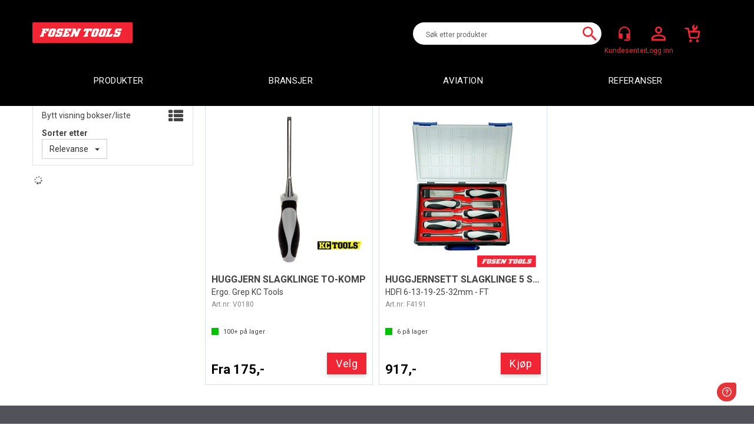

--- FILE ---
content_type: text/css; charset=utf-8
request_url: https://fosen-tools.no/api-no-session/stylesheet/combined/FosenTools.css?version=2536
body_size: 42357
content:
html,body,form,fieldset,table,tr,td,img{font-family:"Roboto",sans-serif}.D4Standard .ad-buy-button,.D4Standard .VariantShowMore,.ArticleWithBackground .heading-container,.navbar-default .navbar-nav>li>a,.ArticleWithBackground .heading-container *,.WebPubElement .buy-favorites,.WebPubElement .remove-favorites,.SubMenuLink,.menu-items-container .title,.dropdown-menu .menu-show-all,.ProductInfo .heading-container h1,.ProductInfo .heading-container h2,.section-menu-item,.section-header span,.ProductMenu .ProductMenuHeading,.review-header span,.buy-info-container a#variant-matrix-button,.InfoMenu,.variant-matrix-button{font-family:"Roboto",sans-serif}.free-shipping-counter{font-family:"Roboto",sans-serif}td.ProduktListPercent span,.D4Standard .YouSavePercentLabel,.YouSavePercentProdImg{font-family:"Roboto",sans-serif}.preview-edit span,.text-primary,.btn-link,.sm-go-back .action-buttons{color:#333}.preview-edit span:hover,.preview-edit span:active,.preview-edit span:focus,.preview-edit span:active:focus,.text-primary:hover,.text-primary:active,.text-primary:focus,.text-primary:active:focus,.btn-link:hover,.btn-link:active,.btn-link:focus,.btn-link:active:focus,.sm-go-back .action-buttons:hover,.sm-go-back .action-buttons:active,.sm-go-back .action-buttons:focus,.sm-go-back .action-buttons:active:focus{color:#333}body{font-family:"Roboto",sans-serif}.navbar{height:auto;min-height:auto}.SubMenuArea{min-height:30px}.menu-items-container .title,.dropdown-menu .menu-show-all,.navbar-default .navbar-nav>li>a,.AddHeader1{font-family:"Roboto",sans-serif}.HeaderLogo{background:url("/userfiles/image/theme/FosenTools/logomid.png"),#ed1c24;width:170px;border-radius:2px;border:none;background-repeat-y:no-repeat;background-size:contain}@media (min-width: 768px){.HeaderLogo{background:url("/userfiles/image/theme/FosenTools/logo.png"), #ed1c24;width:158px;height:34px;background-size:contain}}@media (min-width: 768px){a.header-logo,.body-checkout a.header-logo{top:38px;left:auto}}.center-placeholder{border-radius:0px}.btn,.input-group-addon,.form-control{border-radius:0px}.btn-primary{color:#fff;background-color:#000;border-color:#000}.btn-primary:hover,.btn-primary:active,.btn-primary:focus,.btn-primary:active:focus{background-color:#0d0d0d;border-color:#000}button#McPaymentAddOrderbottom{color:#fff;background-color:#14A29E;border-color:#14A29E}button#McPaymentAddOrderbottom:hover,button#McPaymentAddOrderbottom:active,button#McPaymentAddOrderbottom:focus,button#McPaymentAddOrderbottom:active:focus{background-color:#17b9b4;border-color:#14A29E}.btn-default{color:#333;background-color:#fff;border-color:#ccc}.btn:focus,.btn:active:focus,.btn.active:focus,.btn.focus,.btn:active.focus,.btn.active.focus{outline:0px}.slinky-menu a{color:#333}.slinky-menu a:hover,.slinky-menu a:active,.slinky-menu a:focus,.slinky-menu a:active:focus{color:#333}.SubMenuBox,.navbar-default .navbar-nav>li>a{transition:0.3s;color:#fff;font-size:15px;font-weight:400;letter-spacing:0.38px;text-transform:capitalize;padding-top:7px;padding-bottom:12px;text-align:center}.SubMenuBox:hover,.SubMenuBox:focus,.SubMenuBox:active,.navbar-default .navbar-nav>li>a:hover,.navbar-default .navbar-nav>li>a:focus,.navbar-default .navbar-nav>li>a:active{background:#52525a}.navbar-default .navbar-nav>.open>a{background:#52525a;color:#fff}.navbar-default .navbar-nav>.open>a:hover,.navbar-default .navbar-nav>.open>a:focus,.navbar-default .navbar-nav>.open>a:active{background:#52525a;color:#fff}.dropdown.mcm-fw.open a.dropdown-toggle{position:relative}.navbar-default .navbar-nav>li>a:hover::after,.navbar-default .navbar-nav>li>a:focus::after,.navbar-default .navbar-nav>li>a:active::after,.dropdown.mcm-fw.open a.dropdown-toggle::after{position:absolute;display:block;width:0;height:0;border-color:transparent;border-style:solid;border-width:10px;left:calc(50% - 10px);bottom:0px;content:" ";border-top-width:0;border-bottom-color:#ffffffe8}@media (min-width: 992px){.navbar-nav>li:first-child>a{padding-left:15px}}@media (min-width: 992px){.navbar-nav>li:last-child>a{padding-right:15px}}ul.navbar-nav{display:flex;width:100%;justify-content:stretch}.navbar-nav>li{width:100%}.InfoMenu{color:#434244}.LogInButton{color:#434244}.dropdown-menu a,.dropdown-menu .title,.dropdown-menu .menu-show-all{color:#434244}.dropdown-menu .menu-show-all{display:none}.dropdown-menu a{font-size:14px;color:#202020;letter-spacing:0.35px}.menu-items-container .title{font-size:18px;color:#202020;letter-spacing:0.45px}.mcm .dropdown.mcm-fw .dropdown-menu{box-shadow:2px 5px 60px #40404080;border-top:none;border-radius:5px;background:#ffffffe8;max-height:calc(100vh - 170px);overflow-y:auto}@media (min-width: 768px){.slideshow-container{margin-top:17px}}.footer-container{background:linear-gradient(to bottom, #52525A 0, #52525A 157px, #000 120px, #000 100%);color:#fff;line-height:1.2;padding:30px 0 30px 0;height:575px}@media (min-width: 768px){.footer-container{margin-top:180px}}.FooterSocial{text-align:center;margin-top:20px}.FooterSocial img{margin:10px}.Nyhetsmail .InputContainer{width:auto;max-width:auto;margin-top:5px}.Nyhetsmail .SubscribeButton{font-weight:500;height:46px;width:102px;border:2px solid #fff;margin-left:2px}.Nyhetsmail .TextBoxEmailReg{width:195px;height:46px;padding:0 8px 0 8px;float:left;color:#434244}@media (min-width: 992px){.Nyhetsmail{text-align:center;margin-top:0;margin-bottom:15px;margin-left:auto;margin-right:auto;width:460px}.Nyhetsmail .InputContainer{width:auto;max-width:460px;margin-top:5px}}.Nyhetsmail .RadioButtonSub,.Nyhetsmail .RadioButtonUnsub{display:none}.Nyhetsmail .TextBoxEmailReg{width:337px;height:46px;padding:0 60px 0 8px;float:left;color:#434244}.Nyhetsmail .SubscribeButton{font-weight:500;height:46px;width:112px;border:2px solid #fff;margin-left:10px}.ArticleFF{text-align:center;font-size:16px;font-weight:500;padding-top:30px}.article-theme2 span.heading-container{font-size:20px;border:1px solid white;background-color:rgba(0,0,0,0.5);padding:0 20px 0 20px;position:absolute;bottom:43px}.article-theme5{padding-top:74px;margin-bottom:30px}.copyright-container{background:#000000;color:white;padding:10px 0}.copyright-container a{color:white}.copyright-container a:hover,.copyright-container a:focus{color:white}a.cart-small-goto-checkout.btn.btn-primary{background:#14A29E;border:none}.mobilemenu-sm .cart-small-icon,.mobilemenu-md .cart-small-icon,.mobilemenu-lg .cart-small-icon{color:#3d3d3d}.free-shipping-counter{background:#14A29E}.ProductMenu a{color:#434244}.ProductMenu .Level1Selected{background:#434244}.ProductMenu .Level1Selected a{color:white}.ProductMenu .Level2Selected{background-image:url(Images/menu-arrow.png);background-repeat:no-repeat;background-position:30px center}@media (max-width: 991px){.ProductMenu .Level2Selected{background-position-x:6px}}.ProductMenu .Level3Selected{background-image:url(Images/menu-arrow.png);background-repeat:no-repeat;background-position:45px center}@media (max-width: 991px){.ProductMenu .Level3Selected{background-position-x:16px}}.ProductMenu .Level4Selected{background-image:url(Images/menu-arrow.png);background-repeat:no-repeat;background-position:45px center}@media (max-width: 991px){.ProductMenu .Level4Selected{background-position-x:26px}}@media (min-width: 768px){.section-menu.stickybar{margin-top:133px}}.section-menu-row{background:#434244;border-top:1px solid #14A29E;border-bottom:1px solid #14A29E}.section-menu-item:hover{border-top:2px solid #14A29E}.ProductInfo .section-header span::after{background:#14A29E}.ProductInfo .heading-container{border-bottom:none}.ProductInfo .heading-container h1{font-size:26px}.ProductInfo .heading-container h2{font-size:16px}.ProductInfo .product-number-inner{font-size:14px}.ProductInfo .prd-num-label,.ProductInfo .ean-number{display:inline-block;margin-right:1em;margin-left:3px}.ProductInfo .image-and-top-info{margin-bottom:3em}.ProductInfo .product-info-container{display:flex;flex-direction:column;justify-content:flex-start;background:transparent}@media (min-width: 768px){.ProductInfo .product-info-container{min-height:428px}}@media (min-width: 992px){.ProductInfo .product-info-container{padding-left:40px}}@media (min-width: 1200px){.ProductInfo .product-info-container{min-height:428px;padding-left:40px}}.ProductInfo .product-info-container .score-stars{margin-bottom:1em}.ProductInfo .top-info-container{background-color:#f0f0f0;padding:2em 1em}.ProductInfo .product-images{position:relative}.ProductInfo .product-prices{margin-bottom:2em}.ProductInfo .product-info2{margin-bottom:2em}.ProductInfo .buy-info-container{margin-bottom:1em}.ProductInfo .product-stock{padding-bottom:0px;margin-bottom:3em}.ProductInfo .stock-container{font-size:13px}.ProductInfo .variant-matrix-button{color:#434244;text-decoration:none;font-weight:700}@media (min-width: 768px){.ProductInfo .product-image-container .prod-image-slider.royalSlider{height:642px}}@media (min-width: 992px){.ProductInfo .product-image-container .prod-image-slider.royalSlider .rsNav.rsThumbs.rsThumbsHor{position:absolute;bottom:0px}.ProductInfo .product-image-container .prod-image-slider.royalSlider .rsOverflow{margin-left:0px !important}}.ProductInfo .current-price-container .AdPriceSuffix{position:relative;top:11px;font-size:11px;padding-left:5px}@media (min-width: 768px){.ProductInfo .product-image-container{width:calc(57.5% - 20px);margin-right:20px}}@media (min-width: 768px){.ProductInfo .product-info-container{width:42.5%;margin-top:149px}}.ProductInfo .variant-container{width:100%;padding:0em 0em}.ProductInfo .variant-selector-container .ddl-button-span{font-size:12px}.ProductInfo .product-prices .PriceLabel.has-discount{color:#000}.ProductInfo .v-container{border-radius:0px}.ProductInfo .vsc-heading,.ProductInfo .vsc-heading2{font-weight:bold}.ProductInfo .vsc-heading2+div .v-container.activated{border-color:#000}.ProductInfo .vsc-heading2+div .v-container.active{background:#000}.ProductInfo .vsc-heading2+div .v-container.active a{color:#fff}@media (min-width: 768px){.ProductInfo .buy-product{width:100%;padding:15px;text-transform:uppercase;font-size:20px;color:white}.ProductInfo .buy-product.buy-default{font-size:0px;color:transparent;height:58px;padding:18px 15px 12px 15px}.ProductInfo .buy-product.buy-default::before{content:'Legg i handlevogn';color:white;font-size:20px}}.ProductInfo .favorites{display:none}.ProductInfo .nav-tabs{background:#f0f0f0;margin-bottom:2em;border:none}.ProductInfo .nav-tabs>li>a{transition:all .3s ease-out;color:#000;font-size:16px}.ProductInfo .nav-tabs>li>a:hover,.ProductInfo .nav-tabs>li>a:focus{color:#fff;background-color:#000;border:1px solid #000;border-bottom-color:transparent;border-radius:0px;transition-delay:.2s}.ProductInfo .nav-tabs>li.active>a,.ProductInfo .nav-tabs>li.active>a:hover,.ProductInfo .nav-tabs>li.active>a:focus{color:#fff;background-color:#000;border:1px solid #000;border-bottom-color:transparent;border-radius:0px}@media (min-width: 992px){.ProductInfo .description-section-container{padding-left:0px}.ProductInfo .related-section-container{padding-right:0px}}.ProductInfo .section-content .textContent.textContentLastOnRow>p{border-bottom:1px #e0e0e0 solid;font-size:20px;margin-top:25px;width:auto;display:inline-block}.ProductInfo .section-content .textContent.textContentLastOnRow::before{content:' ';position:absolute;width:40px;height:1px;background:#434244;display:inline-block;left:calc(50% - 20px)}.ProductInfo .section-content .textContent.textContentLastOnRow{margin-top:25px}.ProductInfo .D4Standard.BRS .button-container .preview-button,.ProductInfo .D4Standard.BRS .button-container .fav-remove-button,.ProductInfo .D4Standard.BRS .button-container .ad-buy-button,.ProductInfo .D4Standard.BRS .button-container .VariantShowMore{font-size:12px}.ProductInfo .config-group-header span,.ProductInfo .config-item-content{background-color:#f0f0f0}@media (min-width: 992px){.ProductInfo .config-items .config-stock{margin-top:0px}}.ProductInfo .review-container{margin:0px}.ProductInfo .review-container .review-element .review-score{text-align:left}.ProductInfo .review-container .review-element .review-score .review-star-icon .icon-star-empty::before,.ProductInfo .review-container .review-element .review-score .review-star-icon .icon-star::before{font-size:13px}.publish-mode .ProductInfo .tab-pane{display:block}.BreadCrumb a:last-child{color:#14A29E;font-weight:bold}.BreadCrumb .BreadCrumbTitle{display:none}@media (min-width: 992px){.fullview .container.breadcrumb-inner,.fullview.custom-bg-active .breadcrumb-container .container{padding-left:15px}}@media (min-width: 768px){.slideshow-container{margin-top:0}}@media (min-width: 768px){.D4Standard .favorite-button,.D4Standard .ad-buy-button{background:transparent;background:#14A29E;color:white}}.D4Standard .fav-remove-button{background:transparent}@media (min-width: 768px){.D4Standard .fav-remove-button{background:#14A29E;color:#fff;border-left:1px solid}}@media (max-width: 767px){.pub-favorites .D4Standard .fav-remove-button{background:#14A29E;color:#fff;border-left:1px solid}.pub-favorites .D4Standard .ad-buy-button{background:transparent;background:#14A29E;color:white}}.pub-favorites .D4Standard .ad-buy-button,.pub-favorites .D4Standard .fav-remove-button{display:block;z-index:1}@media (max-width: 767px){.pub-favorites .D4Standard .ad-buy-button,.pub-favorites .D4Standard .fav-remove-button{display:block !important}}@media (max-width: 767px){.pub-favorites .D4Standard .favorite-button{display:none}}.btn-favorite{font-weight:300;font-family:"Roboto",sans-serif;background:#fff;color:#333}.btn-favorite:hover,.btn-favorite:active,.btn-favorite:focus,.btn-favorite:active:focus{background:#fff;outline:none}.favorites .btn .glyphicon{color:#14A29E}.remove-favorites-text{display:none}.D4Standard .btn.btn-default.favorite-button,.D4Standard .btn.btn-default.fav-remove-button{position:absolute;background-color:white;color:black;border:none;border-radius:50%}.D4Standard .btn.btn-default.favorite-button i.glyphicon.glyphicon.heart-empty,.D4Standard .btn.btn-default.favorite-button i.glyphicon.glyphicon.heart-full,.D4Standard .btn.btn-default.fav-remove-button i.glyphicon.glyphicon.heart-empty,.D4Standard .btn.btn-default.fav-remove-button i.glyphicon.glyphicon.heart-full{top:4px}.D4Standard .ad-buy-button{border-right-color:white}.buy-product,.scoll-config-summary{font-weight:300;font-family:"Roboto",sans-serif;background:#F12634;color:white;border-radius:0px}.buy-product:hover,.buy-product:active,.buy-product:focus,.buy-product:active:focus,.scoll-config-summary:hover,.scoll-config-summary:active,.scoll-config-summary:focus,.scoll-config-summary:active:focus{background:#F12634;box-shadow:3px 3px 6px #00000057;outline:none}.TableList .BuyButtonSmall,.TableList .VariantShowMore{border-radius:0px;background:#14A29E;font-family:"Roboto",sans-serif;font-size:18px}.TableList .BuyButtonSmall:hover,.TableList .VariantShowMore:hover{background:#0e7572}.TableList .BuyButtonSmall.list-vbuy-btn,.TableList .VariantShowMore.list-vbuy-btn{font-family:"Open Sans", sans-serif}.TableList .BuyButtonSmallDisabled{border-radius:0;font-family:"Roboto",sans-serif;font-size:18px}.PrdListCellsPagingTop a:hover,.PrdListCellsPagingBottom a:hover,.FieldPaging a:hover{background:#14A29E}.PrdListCellsPagingTop a.SelectedPagingIndex,.PrdListCellsPagingBottom a.SelectedPagingIndex,.FieldPaging a.SelectedPagingIndex{background:#14A29E}@media (min-width: 768px){.product-prices .OldPriceLabel,.product-prices .PriceLabel{font-size:32px;font-weight:700;line-height:32px;color:#000000;letter-spacing:0.32px}}.yousaveFT{margin-top:.2em;font-size:11px;text-transform:uppercase}.old-price-container{margin-top:1.2em}.product-prices .OldPriceLabel{text-decoration:none;font-weight:700;color:#999999}.less-qty,.more-qty{border-radius:0px;border-color:#a6a6a6;background:transparent;color:#434244;margin:0 0 0 0;height:24px;width:24px;font-size:16px;line-height:inherit}.less-qty:hover,.more-qty:hover{background:#eee}.product-info-container .QuantityTextBox{background:#ffffff;border-radius:0px;width:24px;height:24px;border-top:1px solid #a6a6a6;border-bottom:1px solid #a6a6a6;color:#434244}.ProductInfo .DynamicStockTooltipContainer{display:inline-block;font-weight:300;font-size:11px;color:#202020;letter-spacing:0}.radio-inline input[type="radio"]:checked+span:before{background-color:#14A29E}.list-type-button{color:#434244}@media (min-width: 768px){.search-btn{color:#434345;font-size:28px}}.search-btn-text{display:none}.checkout,.checkout-left,.checkout-right{background-color:#f5f5f5}@media (max-width: 1199px){.body-checkout .PageContainerBorder{background-color:#f5f5f5}}.SubscribeButton.ui-btn{background:transparent;font-family:"Roboto",sans-serif}.TopMenu{float:right;display:none}.skias-info-img{background-image:url(/App_Themes/Demonstrare4/Images/sko1.png);height:128px}.skias-info-img2{background-image:url(/App_Themes/Demonstrare4/Images/sko2.png);height:129px}.skias-info-img,.skias-info-img2{background-repeat:no-repeat;background-size:100%;width:100px;margin:5px 10px 5px 0;float:left}.popover{border-radius:0px}.InStock,.NoStock,.NoStockUnconfirmed,.NoStockConfirmed,.NoStockDemand{display:inline;background-position:0px 30%;background-repeat:no-repeat;padding-left:20px}.InStock{background-image:url("data:image/svg+xml;utf8,<svg xmlns='http://www.w3.org/2000/svg' width='12' height='12'><rect fill='rgb(0,194,0)' x='0' y='0' width='100%' height='100%'/></svg>")}.NoStock{background-image:url("data:image/svg+xml;utf8,<svg xmlns='http://www.w3.org/2000/svg' width='12' height='12'><rect fill='rgb(194,0,0)' x='0' y='0' width='100%' height='100%'/></svg>")}.NoStockUnconfirmed,.NoStockConfirmed{background-image:url("data:image/svg+xml;utf8,<svg xmlns='http://www.w3.org/2000/svg' width='12' height='12'><rect fill='rgb(255,140,0)' x='0' y='0' width='100%' height='100%'/></svg>")}.NoStockDemand{background-image:url("data:image/svg+xml;utf8,<svg xmlns='http://www.w3.org/2000/svg' width='12' height='12'><rect fill='rgb(128,128,128)' x='0' y='0' width='100%' height='100%'/></svg>")}.D4Standard.FT{padding:10px}.D4Standard.FT .AddHeaderContainer{margin-bottom:30px}.D4Standard.FT .AddHeaderContainer .AddHeader1{font-size:16px;font-weight:bold}.D4Standard.FT .AddHeaderContainer .AddHeader2{font-weight:normal}.D4Standard.FT .producer-logo{bottom:0px}@media (min-width: 768px){.D4Standard.FT .InfoOverlay{padding:10px 0px 0px 0px}}.D4Standard.FT .AddPriceContainer,.D4Standard.FT .button-container{width:auto}.D4Standard.FT .AddPriceContainer{float:left;padding-left:0px}.D4Standard.FT .AddPriceContainer .AddPriceLabel{color:#000;font-size:22px}.D4Standard.FT .button-container{float:right}.D4Standard.FT .button-container .preview-button,.D4Standard.FT .button-container .fav-remove-button,.D4Standard.FT .button-container .ad-buy-button,.D4Standard.FT .button-container .VariantShowMore{float:right;left:auto;height:auto;line-height:normal;width:auto;padding:8px 15px;position:static;font-size:18px;background:#F12634;letter-spacing:0.45px;top:18px;position:relative;box-shadow:0px 3px 6px #00000029}.D4Standard.FT .button-container .preview-button:hover,.D4Standard.FT .button-container .fav-remove-button:hover,.D4Standard.FT .button-container .ad-buy-button:hover,.D4Standard.FT .button-container .VariantShowMore:hover{box-shadow:3px 3px 6px #00000057;background:#F12634}.D4Standard.FT .InfoOverlay{text-align:left}.D4Standard.FT .InfoOverlay .AddStockContainer{position:static;right:auto;bottom:auto;margin-bottom:10px;font-size:11px;display:block}.D4Standard.FT .InfoOverlay .button-container{position:static;bottom:auto;left:auto}.D4Standard.FT .InfoOverlay .review-score{position:static;bottom:auto;left:auto}.D4Standard .YouSavePercentLabel{background:#ED1C24;color:#FFFFFF;letter-spacing:0px;font-weight:500}.d4-listing-cell .YouSavePercentLabel{display:none !important}.D4Standard.FT .AddPriceContainer .AddPriceLabel::before{color:#000;font-size:22px;content:"\a";white-space:pre}.D4Standard .AddPriceContainer{text-align:left}.body-in .LoginUserInfo,.LoginUserInfo{display:inline-block;margin:0;position:absolute;right:8px;top:55px;white-space:nowrap;color:#F12634}.body-in .LoginUserInfo:hover,.LoginUserInfo:hover{color:#F12634}.body-out .login-not-me{display:inline-block;margin:0;position:absolute;left:164px;top:86px;white-space:nowrap;color:#202020}.cart-small-count{border:2px solid #ED1C24}header.headroom .btn-default{background-color:transparent}@media (max-width: 767px){.cart-small-icon{background:url("data:image/svg+xml;utf8,<?xml version='1.0' encoding='utf-8'?>\a<svg version='1.1' xmlns='http://www.w3.org/2000/svg' xmlns:xlink='http://www.w3.org/1999/xlink' x='0px' y='0px'\a 	 viewBox='0 0 34 36.4' style='enable-background:new 0 0 34 36.4;' xml:space='preserve'>\a<style type='text/css'>\a 	.st0{fill:none;stroke:rgba(241,	38,	52, 1.0);stroke-width:3;stroke-linecap:round;stroke-linejoin:round;}\a</style>\a<g transform='translate(-1493.941 -48.383)'>\a 	<g transform='translate(1493.941 55.5)'>\a 		<path class='st0' d='M14.2,24.4c0,0.6-0.5,1.1-1.1,1.1s-1.1-0.5-1.1-1.1c0-0.6,0.5-1.1,1.1-1.1c0,0,0,0,0,0\a 			C13.7,23.2,14.2,23.7,14.2,24.4z'/>\a 		<path class='st0' d='M26.6,24.4c0,0.6-0.5,1.1-1.1,1.1s-1.1-0.5-1.1-1.1c0-0.6,0.5-1.1,1.1-1.1S26.6,23.7,26.6,24.4\a 			L26.6,24.4z'/>\a 	</g>\a 	<g >\a 		<path class='st0' d='M1498,57.3h4.5l3,15.1c0.2,1.1,1.2,1.8,2.3,1.8h11c1.1,0,2-0.7,2.3-1.8l1.8-9.5h-19.2'/>\a 		<path stroke='rgba(241,	38,	52, 1.0)' fill='rgba(241,	38,	52, 1.0)' d='M1513.9,62l1-2.2c2.6,0,4.7-2.1,4.7-4.7c0-1.3-0.5-2.5-1.4-3.3l-1.1,3.7c-0.2,0.6-0.8,0.9-1.3,0.7l-2.3-0.7\a 			c-0.6-0.2-0.9-0.8-0.7-1.3l1.1-3.7c-2.6,0.5-4.2,3-3.7,5.6c0.2,1.2,1,2.3,2,3c-3.9,9.8-0.5,3.1,0.1,3.2\a 			C1512.9,62.4,1513.8,62.6,1513.9,62L1513.9,62z'/>\a 	</g>\a</g>\a</svg>");background-size:27px;background-repeat:no-repeat;background-position:center 3px}}.cart-small-count{border-color:#222}@media (min-width: 768px){.cart-small{vertical-align:top}.cart-small-trigger{display:flex;flex-direction:column}.cart-small-trigger.btn.btn-default{max-width:38px}.cart-small-trigger .cart-small-icon{background:url("data:image/svg+xml;utf8,<?xml version='1.0' encoding='utf-8'?>\a<svg version='1.1' xmlns='http://www.w3.org/2000/svg' xmlns:xlink='http://www.w3.org/1999/xlink' x='0px' y='0px'\a 	 viewBox='0 0 34 36.4' style='enable-background:new 0 0 34 36.4;' xml:space='preserve'>\a<style type='text/css'>\a 	.st0{fill:none;stroke:rgba(241,	38,	52, 1.0);stroke-width:3;stroke-linecap:round;stroke-linejoin:round;}\a</style>\a<g transform='translate(-1493.941 -48.383)'>\a 	<g transform='translate(1493.941 55.5)'>\a 		<path class='st0' d='M14.2,24.4c0,0.6-0.5,1.1-1.1,1.1s-1.1-0.5-1.1-1.1c0-0.6,0.5-1.1,1.1-1.1c0,0,0,0,0,0\a 			C13.7,23.2,14.2,23.7,14.2,24.4z'/>\a 		<path class='st0' d='M26.6,24.4c0,0.6-0.5,1.1-1.1,1.1s-1.1-0.5-1.1-1.1c0-0.6,0.5-1.1,1.1-1.1S26.6,23.7,26.6,24.4\a 			L26.6,24.4z'/>\a 	</g>\a 	<g >\a 		<path class='st0' d='M1498,57.3h4.5l3,15.1c0.2,1.1,1.2,1.8,2.3,1.8h11c1.1,0,2-0.7,2.3-1.8l1.8-9.5h-19.2'/>\a 		<path stroke='rgba(241,	38,	52, 1.0)' fill='rgba(241,	38,	52, 1.0)' d='M1513.9,62l1-2.2c2.6,0,4.7-2.1,4.7-4.7c0-1.3-0.5-2.5-1.4-3.3l-1.1,3.7c-0.2,0.6-0.8,0.9-1.3,0.7l-2.3-0.7\a 			c-0.6-0.2-0.9-0.8-0.7-1.3l1.1-3.7c-2.6,0.5-4.2,3-3.7,5.6c0.2,1.2,1,2.3,2,3c-3.9,9.8-0.5,3.1,0.1,3.2\a 			C1512.9,62.4,1513.8,62.6,1513.9,62L1513.9,62z'/>\a 	</g>\a</g>\a</svg>"), url("data:image/svg+xml;utf8,<svg xmlns='http://www.w3.org/2000/svg' width='40' height='40'><circle cx='20' cy='20' r='19' stroke='rgba(255, 255, 255, 0.0)' stroke-width='1' fill='rgba(255, 255, 255, 0.0)' /></svg>");background-size:34px 34px, 38px 38px;background-repeat:no-repeat no-repeat;background-position:center center, center center;height:38px;min-width:38px;width:38px;padding:0px;font-size:0px;color:transparent}.cart-small-trigger .cart-small-icon:hover{background:url("data:image/svg+xml;utf8,<?xml version='1.0' encoding='utf-8'?>\a<svg version='1.1' xmlns='http://www.w3.org/2000/svg' xmlns:xlink='http://www.w3.org/1999/xlink' x='0px' y='0px'\a 	 viewBox='0 0 34 36.4' style='enable-background:new 0 0 34 36.4;' xml:space='preserve'>\a<style type='text/css'>\a 	.st0{fill:none;stroke:rgba(241,	38,	52, 1.0);stroke-width:3;stroke-linecap:round;stroke-linejoin:round;}\a</style>\a<g transform='translate(-1493.941 -48.383)'>\a 	<g transform='translate(1493.941 55.5)'>\a 		<path class='st0' d='M14.2,24.4c0,0.6-0.5,1.1-1.1,1.1s-1.1-0.5-1.1-1.1c0-0.6,0.5-1.1,1.1-1.1c0,0,0,0,0,0\a 			C13.7,23.2,14.2,23.7,14.2,24.4z'/>\a 		<path class='st0' d='M26.6,24.4c0,0.6-0.5,1.1-1.1,1.1s-1.1-0.5-1.1-1.1c0-0.6,0.5-1.1,1.1-1.1S26.6,23.7,26.6,24.4\a 			L26.6,24.4z'/>\a 	</g>\a 	<g >\a 		<path class='st0' d='M1498,57.3h4.5l3,15.1c0.2,1.1,1.2,1.8,2.3,1.8h11c1.1,0,2-0.7,2.3-1.8l1.8-9.5h-19.2'/>\a 		<path stroke='rgba(241,	38,	52, 1.0)' fill='rgba(241,	38,	52, 1.0)' d='M1513.9,62l1-2.2c2.6,0,4.7-2.1,4.7-4.7c0-1.3-0.5-2.5-1.4-3.3l-1.1,3.7c-0.2,0.6-0.8,0.9-1.3,0.7l-2.3-0.7\a 			c-0.6-0.2-0.9-0.8-0.7-1.3l1.1-3.7c-2.6,0.5-4.2,3-3.7,5.6c0.2,1.2,1,2.3,2,3c-3.9,9.8-0.5,3.1,0.1,3.2\a 			C1512.9,62.4,1513.8,62.6,1513.9,62L1513.9,62z'/>\a 	</g>\a</g>\a</svg>"), url("data:image/svg+xml;utf8,<svg xmlns='http://www.w3.org/2000/svg' width='40' height='40'><circle cx='20' cy='20' r='19' stroke='rgba(255, 255, 255, 1.0)' stroke-width='1' fill='rgba(255, 255, 255, 1.0)' /></svg>");background-size:34px 34px, 38px 38px;background-repeat:no-repeat no-repeat;background-position:center center, center center}.cart-small-trigger .cart-small-items .cart-small-product-txt{display:none !important}body .cart-small-trigger>.cart-small-empty+.cart-small-empty+.cart-small-empty{display:inline-block !important;font-size:12px;font-weight:300;color:#F12634;margin-top:2px;visibility:hidden;margin-left:calc(50% - 2.7em)}.cart-small-count{top:-6px;right:-11px;font-size:16px;height:27px;min-width:27px;line-height:24px;width:27px;padding-left:3px;padding-right:4px}.fav-cart-text{top:0px;left:35px;margin:0px;width:23px;min-width:23px;height:23px;font-size:12px;border-color:#222;line-height:21px}.body-in .kundersenterIcon,.kundersenterIcon{display:inline-block;background:url("data:image/svg+xml;utf8,<svg xmlns='http://www.w3.org/2000/svg' width='22.732' height='27.784' viewBox='0 0 22.732 27.784'><path fill='rgba(241,	38,	52, 1.0)' d='M15.866,1.5A11.367,11.367,0,0,0,4.5,12.866v8.84A3.784,3.784,0,0,0,8.289,25.5h3.789v-10.1H7.026V12.866a8.84,8.84,0,1,1,17.681,0v2.526H19.655V25.5h5.052v1.263h-8.84v2.526h7.577A3.784,3.784,0,0,0,27.232,25.5V12.866A11.367,11.367,0,0,0,15.866,1.5Z' transform='translate(-4.5 -1.5)'/></svg>"), url("data:image/svg+xml;utf8,<svg xmlns='http://www.w3.org/2000/svg' width='40' height='40'><circle cx='20' cy='20' r='19' stroke='rgba(255, 255, 255, 0.0)' stroke-width='1' fill='rgba(255, 255, 255, 0.0)' /></svg>");background-size:24px 24px, 38px 38px;background-repeat:no-repeat no-repeat;background-position:center center, center center;height:38px;min-width:38px;padding:0px;font-size:12px;font-weight:300;color:transparent;margin:0px;position:relative}.body-in .kundersenterIcon::after,.kundersenterIcon::after{content:'Kundesenter';display:inline-block;color:#F12634;padding-top:40px;position:absolute;left:-15px}.body-in .kundersenterIcon:hover,.kundersenterIcon:hover{background:url("data:image/svg+xml;utf8,<svg xmlns='http://www.w3.org/2000/svg' width='22.732' height='27.784' viewBox='0 0 22.732 27.784'><path fill='rgba(241,	38,	52, 1.0)' d='M15.866,1.5A11.367,11.367,0,0,0,4.5,12.866v8.84A3.784,3.784,0,0,0,8.289,25.5h3.789v-10.1H7.026V12.866a8.84,8.84,0,1,1,17.681,0v2.526H19.655V25.5h5.052v1.263h-8.84v2.526h7.577A3.784,3.784,0,0,0,27.232,25.5V12.866A11.367,11.367,0,0,0,15.866,1.5Z' transform='translate(-4.5 -1.5)'/></svg>"), url("data:image/svg+xml;utf8,<svg xmlns='http://www.w3.org/2000/svg' width='40' height='40'><circle cx='20' cy='20' r='19' stroke='rgba(255, 255, 255, 1.0)' stroke-width='1' fill='rgba(255, 255, 255, 1.0)' /></svg>");background-size:24px 24px, 38px 38px;background-repeat:no-repeat no-repeat;background-position:center center, center center}.LogInButton{display:block;color:#F12634;text-align:center;margin:0px;background-image:url("data:image/svg+xml;utf8,<svg xmlns='http://www.w3.org/2000/svg' width='22.385' height='22.385' viewBox='0 0 22.385 22.385'><path fill='rgba(241,	38,	52, 1.0)' d='M17.192,8.658A2.938,2.938,0,1,1,14.254,11.6a2.938,2.938,0,0,1,2.938-2.938m0,12.591c4.155,0,8.534,2.043,8.534,2.938v1.539H8.658V24.188c0-.9,4.379-2.938,8.534-2.938m0-15.25a5.6,5.6,0,1,0,5.6,5.6A5.595,5.595,0,0,0,17.192,6Zm0,12.591C13.457,18.591,6,20.466,6,24.188v4.2H28.385v-4.2C28.385,20.466,20.928,18.591,17.192,18.591Z' transform='translate(-6 -6)'/></svg>"), url("data:image/svg+xml;utf8,<svg xmlns='http://www.w3.org/2000/svg' width='40' height='40'><circle cx='20' cy='20' r='19' stroke='rgba(255, 255, 255, 0.0)' stroke-width='1' fill='rgba(255, 255, 255, 0.0)' /></svg>");background-size:24px 24px, 38px 38px;background-repeat:no-repeat no-repeat;background-position:center 7px, center 0px;height:38px;min-width:38px;padding:40px 0px 0px 0px;font-size:12px;font-weight:300;text-decoration:none;overflow:visible;white-space:nowrap}.LogInButton:hover{text-decoration:none;color:#F12634;background-image:url("data:image/svg+xml;utf8,<svg xmlns='http://www.w3.org/2000/svg' width='22.385' height='22.385' viewBox='0 0 22.385 22.385'><path fill='rgba(241,	38,	52, 1.0)' d='M17.192,8.658A2.938,2.938,0,1,1,14.254,11.6a2.938,2.938,0,0,1,2.938-2.938m0,12.591c4.155,0,8.534,2.043,8.534,2.938v1.539H8.658V24.188c0-.9,4.379-2.938,8.534-2.938m0-15.25a5.6,5.6,0,1,0,5.6,5.6A5.595,5.595,0,0,0,17.192,6Zm0,12.591C13.457,18.591,6,20.466,6,24.188v4.2H28.385v-4.2C28.385,20.466,20.928,18.591,17.192,18.591Z' transform='translate(-6 -6)'/></svg>"), url("data:image/svg+xml;utf8,<svg xmlns='http://www.w3.org/2000/svg' width='40' height='40'><circle cx='20' cy='20' r='19' stroke='rgba(255, 255, 255, 1.0)' stroke-width='1' fill='rgba(255, 255, 255, 1.0)' /></svg>");background-size:24px 24px, 38px 38px;background-repeat:no-repeat no-repeat;background-position:center 7px, center 0px}}body.body-out #loginout-content .LogInButton{text-indent:-3px}@media (min-width: 768px){.small-cart-onpage{top:38px}.small-cart-onpage a.cart-small-trigger.btn.btn-default{padding:0px;height:auto;font-size:0px;line-height:normal}.small-cart-onpage .btn-fav-cart{padding:0px}.small-cart-onpage .cart-small-icon{top:auto}.login-container{top:38px;margin-top:0px}a.cart-small-trigger.btn.btn-default .cart-small-product-txt{font-size:12px;font-weight:300;color:#F12634;font-weight:normal;letter-spacing:0.28px;top:40px}.login-details{display:inline}#login-details,#loginout-content{width:38px;height:38px;display:inline-block}#loginout-content{display:inline-block}.body-out .login-container,.body-in .login-container{position:absolute;display:flex;flex-direction:row}.body-out .login-details,.body-in .login-details,.login-details{position:static;margin-right:20px;width:38px;height:38px;display:inline-block;bottom:auto}.login-container,.body-in .login-container,.small-cart-onpage,.HeaderSearch{position:absolute;float:none}.small-cart-onpage{right:30px}.small-cart-onpage .cart-small-links{white-space:nowrap}.small-cart-onpage .cart-small-load{position:absolute;top:22px;left:15px}.login-container{z-index:101;right:88px}.small-cart-onpage .cart-small-fav{margin-right:136px}.small-cart-onpage .btn-fav-cart{color:transparent;font-size:18px;background:url("data:image/svg+xml;utf8,<svg xmlns='http://www.w3.org/2000/svg' width='33.409' height='28.266' viewBox='0 0 33.409 28.266'><defs><style>.a{fill:rgba(241,	38,	52, 1.0);}</style></defs><g transform='translate(-1.213 -4.194)'><path class='a' d='M17.953,32.46l-.431-.287A55.611,55.611,0,0,1,4.955,21.544c-3.016-3.662-3.662-5.53-3.734-7.4C1.077,10.772,2.8,6.391,6.966,4.811A8.711,8.711,0,0,1,16.3,6.679a11.07,11.07,0,0,1,1.652,2.083,14.46,14.46,0,0,1,1.58-2.083,8.79,8.79,0,0,1,9.336-1.867c4.093,1.58,5.889,5.961,5.745,9.264-.072,1.867-.718,3.806-3.734,7.4A54.379,54.379,0,0,1,18.456,32.1ZM10.269,5.889a7.3,7.3,0,0,0-2.657.5C4.452,7.612,2.873,11.2,2.944,14c.072,1.508.646,3.16,3.375,6.391a54.865,54.865,0,0,0,11.634,9.982,54.581,54.581,0,0,0,11.562-9.982c2.729-3.232,3.3-4.883,3.375-6.391a7.8,7.8,0,0,0-4.668-7.612,7.025,7.025,0,0,0-7.469,1.436,9.971,9.971,0,0,0-1.58,2.083,1.333,1.333,0,0,1-1.221.718,1.6,1.6,0,0,1-1.293-.718,13.311,13.311,0,0,0-1.652-2.154A6.731,6.731,0,0,0,10.269,5.889Z'/></g></svg>"), url("data:image/svg+xml;utf8,<svg xmlns='http://www.w3.org/2000/svg' width='40' height='40'><circle cx='20' cy='20' r='19' stroke='rgba(255, 255, 255, 0.0)' stroke-width='1' fill='rgba(255, 255, 255, 0.0)' /></svg>");background-size:24px 24px, 38px 38px;background-repeat:no-repeat no-repeat;background-position:center center, center center;border:none;height:38px;min-width:38px;padding:17px 0px;transition:all 0.2s}.small-cart-onpage .btn-fav-cart::after{content:'Ønskeliste';position:absolute;font-size:12px;font-weight:300;color:rgba(0,0,0,0);left:-5px;top:40px}.small-cart-onpage .btn-fav-cart:hover{transition:all 0.2s;background:url("data:image/svg+xml;utf8,<svg xmlns='http://www.w3.org/2000/svg' width='33.409' height='28.266' viewBox='0 0 33.409 28.266'><defs><style>.a{fill:rgba(241,	38,	52, 1.0);}</style></defs><g transform='translate(-1.213 -4.194)'><path class='a' d='M17.953,32.46l-.431-.287A55.611,55.611,0,0,1,4.955,21.544c-3.016-3.662-3.662-5.53-3.734-7.4C1.077,10.772,2.8,6.391,6.966,4.811A8.711,8.711,0,0,1,16.3,6.679a11.07,11.07,0,0,1,1.652,2.083,14.46,14.46,0,0,1,1.58-2.083,8.79,8.79,0,0,1,9.336-1.867c4.093,1.58,5.889,5.961,5.745,9.264-.072,1.867-.718,3.806-3.734,7.4A54.379,54.379,0,0,1,18.456,32.1ZM10.269,5.889a7.3,7.3,0,0,0-2.657.5C4.452,7.612,2.873,11.2,2.944,14c.072,1.508.646,3.16,3.375,6.391a54.865,54.865,0,0,0,11.634,9.982,54.581,54.581,0,0,0,11.562-9.982c2.729-3.232,3.3-4.883,3.375-6.391a7.8,7.8,0,0,0-4.668-7.612,7.025,7.025,0,0,0-7.469,1.436,9.971,9.971,0,0,0-1.58,2.083,1.333,1.333,0,0,1-1.221.718,1.6,1.6,0,0,1-1.293-.718,13.311,13.311,0,0,0-1.652-2.154A6.731,6.731,0,0,0,10.269,5.889Z'/></g></svg>"), url("data:image/svg+xml;utf8,<svg xmlns='http://www.w3.org/2000/svg' width='40' height='40'><circle cx='20' cy='20' r='19' stroke='rgba(255, 255, 255, 1.0)' stroke-width='1' fill='rgba(255, 255, 255, 1.0)' /></svg>");background-size:24px 24px, 38px 38px;background-repeat:no-repeat no-repeat;background-position:center center, center center}.small-cart-onpage .btn-fav-cart:hover::after{color:#F12634}}.top-menu{display:none !important}@media (min-width: 768px){.fav-header #m-search,#m-search{z-index:50;left:auto;right:204px;top:38px;display:block;height:38px;min-width:38px;display:block;font-size:0;background:url("data:image/svg+xml;utf8,<svg xmlns='http://www.w3.org/2000/svg' width='24' height='24' viewBox='0 0 24 24'>\a   <path d='M21.594,19.586H20.5l-.411-.343a9.077,9.077,0,0,0,2.12-5.829,8.855,8.855,0,1,0-8.821,8.914A9.164,9.164,0,0,0,19.2,20.2l.41.343v1.1L26.449,28.5,28.5,26.443Zm-8.205,0a6.171,6.171,0,1,1,6.154-6.171A6.137,6.137,0,0,1,13.389,19.586Z' transform='translate(-4.5 -4.5)' fill='rgba(241,	38,	52, 1.0)'/>\a</svg>"), url("data:image/svg+xml;utf8,<svg xmlns='http://www.w3.org/2000/svg' width='40' height='40'><circle cx='20' cy='20' r='19' stroke='rgba(255, 255, 255, 0.0)' stroke-width='1' fill='rgba(255, 255, 255, 0.0)' /></svg>");background-size:24px 24px, 38px 38px;background-repeat:no-repeat no-repeat;background-position:center center, center center}.fav-header #m-search:hover,#m-search:hover{background:url("data:image/svg+xml;utf8,<svg xmlns='http://www.w3.org/2000/svg' width='24' height='24' viewBox='0 0 24 24'>\a   <path d='M21.594,19.586H20.5l-.411-.343a9.077,9.077,0,0,0,2.12-5.829,8.855,8.855,0,1,0-8.821,8.914A9.164,9.164,0,0,0,19.2,20.2l.41.343v1.1L26.449,28.5,28.5,26.443Zm-8.205,0a6.171,6.171,0,1,1,6.154-6.171A6.137,6.137,0,0,1,13.389,19.586Z' transform='translate(-4.5 -4.5)' fill='rgba(241,	38,	52, 1.0)'/>\a</svg>"), url("data:image/svg+xml;utf8,<svg xmlns='http://www.w3.org/2000/svg' width='40' height='40'><circle cx='20' cy='20' r='19' stroke='rgba(255, 255, 255, 1.0)' stroke-width='1' fill='rgba(255, 255, 255, 1.0)' /></svg>");background-size:24px 24px, 38px 38px;background-repeat:no-repeat no-repeat;background-position:center center, center center;text-decoration:none}.HeaderSearch{display:block;transition:width 0.5s, opacity 0.5s;left:auto;right:204px;top:38px;padding:0px 20px;background:#fff;border-radius:20px;width:320px}.HeaderSearch #CloseSearchButton{position:absolute;top:1px;display:none;float:none;right:30px;z-index:9999999;padding:0px;background-color:#fff;width:35px;height:35px;padding-right:10px;margin-right:0px;border-radius:50%}.HeaderSearch table{border-radius:0px;border:none;padding:4px 0px}.HeaderSearch table .main-search-a{padding-left:0px}.HeaderSearch table .TextBoxSearchDisable,.HeaderSearch table .TextBoxSearchEnable{width:100%;background:transparent;border:none}.HeaderSearch table .TextBoxSearchDisable::placeholder,.HeaderSearch table .TextBoxSearchEnable::placeholder{font-size:12px;letter-spacing:0px}.HeaderSearch table .main-search-b{display:none}}@media (min-width: 992px){.fav-header #m-search,#m-search{top:38px}}.body-checkout #m-search,.body-checkout .login-container{display:none}ul.dropdown-submenu{display:flex;width:100%;justify-content:stretch}.dropdown-submenu>li{width:100%}.dropdown-menu .dropdown-submenu>li>a{text-align:center}.ProducerLogo{float:right;margin-top:27px;margin-right:308px}.ProducerLogo img{transform:none;transition-duration:.2s;transition-property:all}.ProducerLogo img:hover{transform:scale(1.13)}.ArticleWithBackground .mouse-over-effect{transform:none;transition-duration:.2s;transition-property:all;background-size:100%}.ArticleWithBackground .mouse-over-effect:hover{transform:none;background-size:102%}.ArticleFrontP img{transform:none;transition-duration:.2s;transition-property:all;max-height:236px}@media screen and (min-width: 600px) and (max-width: 990px){.ArticleFrontP img{max-height:235px}}@media screen and (min-width: 991px) and (max-width: 1220px){.ArticleFrontP img{max-height:311px}}@media screen and (min-width: 1221px){.ArticleFrontP img{max-height:385px}}.rsOverflow{height:662px}.rsOverflow .article-theme4-front{height:54vw;max-height:650px;min-height:405px}.ArticleFrontP img:hover{transform:scale(1.075)}.article-theme3 h1{font-size:14px;letter-spacing:1.05px}.article-theme3 p{font-size:9px;letter-spacing:0.5px}@media (min-width: 768px){.article-theme3 h1{font-size:28px;letter-spacing:1.05px}.article-theme3 p{font-size:12px;letter-spacing:0.5px}}@media (min-width: 992px){.article-theme3 h1{font-size:42px;letter-spacing:1.05px}.article-theme3 p{font-size:20px;letter-spacing:0.5px}}.D4Standard .AddOldPriceLabel{text-decoration:none}#NewItemInCartNotifier{background:#F12634}.d4-FT-blogarticle-picturetitle{height:80px}a.readmore{float:right;color:#333;font-style:italic;padding-right:10px}a.readmore:hover,a.readmore:active,a.readmore:focus,a.readmore:active:focus{color:#333}@media screen and (max-width: 768px){.Nyhetsmail{text-align:center;margin-top:0;margin-bottom:15px;margin-left:auto;margin-right:auto}.Nyhetsmail .InputContainer{width:auto;max-width:330px;margin-top:5px}.Nyhetsmail .SubscribeButton{font-weight:500;height:46px;width:102px;border:2px solid #fff;margin-left:2px}.Nyhetsmail .TextBoxEmailReg{width:225px;height:46px;padding:0 8px 0 8px;float:left;color:#434244}}@media (min-width: 992px){.Nyhetsmail{text-align:center;margin-top:0;margin-bottom:15px;margin-left:auto;margin-right:auto;width:460px}.Nyhetsmail .InputContainer{width:auto;max-width:460px;margin-top:5px}}.fosen-bg-article{position:relative}.fosen-bg-article img.bodyimage{transform:scale(1);transition:transform .3s}.fosen-bg-article .text-on-image{position:absolute;top:37.8%;left:5.5%;color:white}.fosen-bg-article.article-theme3:hover img.bodyimage{transform:scale(1.02)}.ArticleWithBackground.d4-article.fosen-bg-article{height:auto;max-height:auto;width:auto;overflow:visible}.article-theme3{margin-bottom:32px}.d4-listing-row .button-container .btn{background-color:#F12634;color:#ffffff}.d4-listing-row .button-container .btn:hover,.d4-listing-row .button-container .btn:active,.d4-listing-row .button-container .btn:focus,.d4-listing-row .button-container .btn:active:focus{background-color:#F12634;box-shadow:3px 3px 6px #00000057}.D4Standard.FT .button-container .ask-for-price{position:unset}.advanced.AttributeBox.attr-pris{display:none !important}.shop-tab{display:none;font-family:"korolev",sans serif;cursor:pointer;background:#F12634;text-transform:uppercase;font-size:21px;font-weight:900;font-style:italic;letter-spacing:0px;color:white;transition:padding-right 0.4s;writing-mode:vertical-rl;text-orientation:upright;position:fixed;right:0px;top:292px;z-index:1000;border-radius:7px 0px 0px 7px;padding:19px 6px 19px 6px}.shop-tab:hover,.shop-tab:active,.shop-tab:focus{text-decoration:none;color:white}.shop-tab:hover{padding:19px 30px 19px 6px}@media (min-width: 768px){body.body-default.page-id-1000001 .shop-tab{display:block}body.body-default.page-id-1000001 .small-cart-onpage{right:30px}body.body-default.page-id-1000001 .login-container{right:88px}body.body-default.page-id-1000001 .HeaderSearch{right:204px}}@media (min-width: 768px){header.headroom,header.headroom.m-header-dock.stickybar.fixed{background-color:#000;z-index:121}}@media (min-width: 768px) and (min-width: 768px){header.headroom,header.headroom.m-header-dock.stickybar.fixed{margin-bottom:0px}}@media (min-width: 768px){header.headroom+.menu-container,header.headroom.m-header-dock.stickybar.fixed+.menu-container{background-color:#000}}@media (min-width: 768px){header.headroom.header--fixed{height:120px}.m-header-dock.stickybar.fixed a.header-logo{top:38px}.m-header-dock.stickybar.fixed .login-container{display:flex}header.headroom.header--fixed+.menu-container,header.headroom.header--fixed{position:fixed;width:100%;left:0px;z-index:120}header.headroom.header--fixed{top:0px;z-index:121}header.headroom.header--fixed+.menu-container{top:120px}header.headroom.header--fixed+.menu-container+div{margin-top:159px}body.fixed-admin-lte header.headroom.header--fixed{top:50px}body.fixed-admin-lte header.headroom.header--fixed+.menu-container{top:170px}}@media (min-width: 768px){body.body-default.body-menu-level-0.pagetype-Start,body.department-id-1351001.ten-d4-b2c-local{background:url("/userfiles/image/theme/FosenTools/pattern.svg"), rgba(35,35,35,0.0117647)}}@media (min-width: 768px){body.trans-head-frontpage.mode-normal.body-default.pagetype-Start header.headroom,body.trans-head.mode-normal.body-department header.headroom,body.trans-head-lvl2.mode-normal.body-menu-level-2:not(.pagetype-ProductInfo) header.headroom,body.trans-head-lvl3.mode-normal.body-menu-level-3:not(.pagetype-ProductInfo) header.headroom{background:#000000b0;transition:background 0.4s;box-shadow:none !important}body.trans-head-frontpage.mode-normal.body-default.pagetype-Start .menu-container,body.trans-head.mode-normal.body-department .menu-container,body.trans-head-lvl2.mode-normal.body-menu-level-2:not(.pagetype-ProductInfo) .menu-container,body.trans-head-lvl3.mode-normal.body-menu-level-3:not(.pagetype-ProductInfo) .menu-container{background-color:#000000b0;transition:background 0.4s}body.trans-head-frontpage.mode-normal.body-default.pagetype-Start .menu-container .menu-inner,body.trans-head.mode-normal.body-department .menu-container .menu-inner,body.trans-head-lvl2.mode-normal.body-menu-level-2:not(.pagetype-ProductInfo) .menu-container .menu-inner,body.trans-head-lvl3.mode-normal.body-menu-level-3:not(.pagetype-ProductInfo) .menu-container .menu-inner{background-color:#00000000}body.trans-head-frontpage.mode-normal.body-default.pagetype-Start header.m-header-dock.stickybar,body.trans-head.mode-normal.body-department header.m-header-dock.stickybar,body.trans-head-lvl2.mode-normal.body-menu-level-2:not(.pagetype-ProductInfo) header.m-header-dock.stickybar,body.trans-head-lvl3.mode-normal.body-menu-level-3:not(.pagetype-ProductInfo) header.m-header-dock.stickybar{background-color:#000000b0}body.trans-head-frontpage.mode-normal.body-default.pagetype-Start .menu-container+div,body.trans-head.mode-normal.body-department .menu-container+div,body.trans-head-lvl2.mode-normal.body-menu-level-2:not(.pagetype-ProductInfo) .menu-container+div,body.trans-head-lvl3.mode-normal.body-menu-level-3:not(.pagetype-ProductInfo) .menu-container+div{margin-top:0px}body.trans-head-frontpage.mode-normal.body-default.pagetype-Start header.headroom.m-header-dock.stickybar.fixed,body.trans-head.mode-normal.body-department header.headroom.m-header-dock.stickybar.fixed,body.trans-head-lvl2.mode-normal.body-menu-level-2:not(.pagetype-ProductInfo) header.headroom.m-header-dock.stickybar.fixed,body.trans-head-lvl3.mode-normal.body-menu-level-3:not(.pagetype-ProductInfo) header.headroom.m-header-dock.stickybar.fixed{background:#000000ff}body.trans-head-frontpage.mode-normal.body-default.pagetype-Start header.headroom.m-header-dock.stickybar.fixed+.menu-container,body.trans-head.mode-normal.body-department header.headroom.m-header-dock.stickybar.fixed+.menu-container,body.trans-head-lvl2.mode-normal.body-menu-level-2:not(.pagetype-ProductInfo) header.headroom.m-header-dock.stickybar.fixed+.menu-container,body.trans-head-lvl3.mode-normal.body-menu-level-3:not(.pagetype-ProductInfo) header.headroom.m-header-dock.stickybar.fixed+.menu-container{background-color:#000000ff}body.trans-head-frontpage.mode-normal.body-default.pagetype-Start .free-shipping-counter p,body.trans-head.mode-normal.body-department .free-shipping-counter p,body.trans-head-lvl2.mode-normal.body-menu-level-2:not(.pagetype-ProductInfo) .free-shipping-counter p,body.trans-head-lvl3.mode-normal.body-menu-level-3:not(.pagetype-ProductInfo) .free-shipping-counter p{background:#00000000}body.trans-head-frontpage.mode-normal.body-default.pagetype-Start.show-hidden-menu header.headroom.m-header-dock.stickybar,body.trans-head.mode-normal.body-department.show-hidden-menu header.headroom.m-header-dock.stickybar,body.trans-head-lvl2.mode-normal.body-menu-level-2:not(.pagetype-ProductInfo).show-hidden-menu header.headroom.m-header-dock.stickybar,body.trans-head-lvl3.mode-normal.body-menu-level-3:not(.pagetype-ProductInfo).show-hidden-menu header.headroom.m-header-dock.stickybar{background:#000000ff}body.trans-head-frontpage.mode-normal.body-default.pagetype-Start.show-hidden-menu header.headroom.m-header-dock.stickybar+.menu-container,body.trans-head.mode-normal.body-department.show-hidden-menu header.headroom.m-header-dock.stickybar+.menu-container,body.trans-head-lvl2.mode-normal.body-menu-level-2:not(.pagetype-ProductInfo).show-hidden-menu header.headroom.m-header-dock.stickybar+.menu-container,body.trans-head-lvl3.mode-normal.body-menu-level-3:not(.pagetype-ProductInfo).show-hidden-menu header.headroom.m-header-dock.stickybar+.menu-container{background-color:#000000ff}}@media (min-width: 1200px){body.mode-normal .b-margin{margin-bottom:140px}}@media (max-width: 1199px){body.mode-normal .b-margin .WebPubElement{margin-bottom:60px}}.ArticleWithBackground.article-theme5 .article-overlay p,.ArticleWithBackground.article-theme5 .article-overlay h2{width:100%}.ArticleWithBackground.article-theme5 .article-overlay h2{font-size:28px}.ArticleWithBackground.article-theme5 .article-overlay{padding:0px 20px}body.mode-normal .black-bg{padding-top:40px;padding-bottom:40px;margin-top:100px;margin-bottom:100px;box-shadow:0px 0px 17px #3C3536;background:#312C2C}body.mode-normal .black-bg.container{width:100%}body.mode-normal .black-bg.container>.row{margin-left:auto;margin-right:auto}@media (min-width: 768px){body.mode-normal .black-bg.container>.row{width:750px}}@media (min-width: 992px){body.mode-normal .black-bg.container>.row{width:970px}}@media (min-width: 1200px){body.mode-normal .black-bg.container>.row{width:1170px}}body.mode-normal .black-bg .WebPubElement{color:white}body.mode-normal .box-shadow{padding-top:30px !important;padding-bottom:30px}@media (min-width: 1200px){body.mode-normal .box-shadow{padding-top:100px !important;padding-bottom:100px}}body.mode-normal .box-shadow .WebPubElement{box-shadow:10px 10px 30px #00000052}body.mode-normal .box-shadow.web-pub-field.layout-d4_x2 .WebPubElement{width:calc(50% - 12.5px);margin-left:0;margin-right:25px}body.mode-normal .box-shadow.web-pub-field.layout-d4_x2 .WebPubElement:nth-child(2n){margin-right:0}body.mode-normal .box-shadow .WebPubElement{background:#fff}.article-theme1{color:#fff}.article-theme1 .d4-article-body{text-align:center}.article-theme1 .d4-article-body video{object-fit:contain;width:100%}.article-theme1 h2{margin:0px;color:#fff;margin-bottom:7px;font-size:24px;font-weight:900;font-family:"korolev",sans serif;position:absolute;left:50%;top:50%;transform:translate(-50%, -50%);text-align:center;letter-spacing:0.0px}@media (min-width: 1200px){.article-theme1 h2{font-size:90px}}.article-theme2 .d4-article-body{padding-bottom:20px}.article-theme2 .d4-article-body p:first-child{margin:0px}.article-theme2 h1,.article-theme2 h2{margin:20px 30px 20px 30px;color:#F12634;margin-bottom:7px;font-size:24px;font-weight:900;letter-spacing:0px;text-transform:uppercase;font-family:"korolev",sans serif}@media (min-width: 1200px){.article-theme2 h1,.article-theme2 h2{font-size:42px}}.article-theme2 h2{color:#1B1E23}.article-theme2 img,.article-theme2 video{width:100% !important;max-width:100%;height:auto !important}.article-theme2 .video-player{position:relative}.article-theme2 .play{height:40px;width:40px;display:block;position:absolute;background-image:url("data:image/svg+xml;utf8,<svg xmlns='http://www.w3.org/2000/svg' width='40.898' height='40.898' viewBox='0 0 40.898 40.898'>\a     <path d='M21.011.563A20.449,20.449,0,1,0,41.46,21.011,20.445,20.445,0,0,0,21.011.563Zm9.54,22.428L16.039,31.318A1.982,1.982,0,0,1,13.1,29.587V12.436A1.984,1.984,0,0,1,16.039,10.7l14.512,8.823A1.985,1.985,0,0,1,30.551,22.99Z' transform='translate(-0.563 -0.563)' fill='%23f12634'/>\a     </svg>");background-size:contain;background-repeat:no-repeat;position:absolute;top:50%;left:50%;transform:translate(-50%, -50%);cursor:pointer}.article-theme2 h2+p,.article-theme2 p{margin-left:30px;margin-right:30px}.article-theme2:hover a.red-arrow{color:#232323;text-decoration:none;font-weight:bold;background-image:url("data:image/svg+xml;utf8,\a     <svg xmlns='http://www.w3.org/2000/svg' width='20' height='20' viewBox='0 0 20 20'>\a       <g transform='translate(0.103 20) rotate(-90)'>\a         <g transform='translate(0 -0.103)' fill='none' stroke='%23f12634' stroke-width='2'>\a           <circle cx='10' cy='10' r='10' stroke='none'/>\a           <circle cx='10' cy='10' r='9' fill='none'/>\a         </g>\a         <path d='M6.855,0V6.855H0' transform='translate(10.104 2.797) rotate(45)' fill='none' stroke='%23f12634' stroke-width='2'/>\a       </g>\a     </svg>");background-repeat:no-repeat;background-position:right 0px center;background-size:20px}.ArticleWithBackground.article-theme5 .article-overlay{align-items:flex-start;text-align:left}.ArticleWithBackground.article-theme5 h2{font-size:20px;color:#312C2C !important;font-family:"korolev",sans serif}@media (min-width: 1200px){.ArticleWithBackground.article-theme5 h2{font-size:44px}}.red-arrow{display:inline-block;margin-top:20px;font-size:20px;line-height:21px;font-weight:300;color:#232323;text-transform:uppercase;text-decoration:none;transition:background-position 1.0s;padding-right:30px;background-image:url("data:image/svg+xml;utf8,\a   <svg xmlns='http://www.w3.org/2000/svg' width='20' height='20' viewBox='0 0 20 20'>\a     <g transform='translate(-846 -448)'>\a       <g transform='translate(846 468) rotate(-90)' fill='none' stroke='%23f12634' stroke-width='1'>\a         <circle cx='10' cy='10' r='10' stroke='none'/>\a         <circle cx='10' cy='10' r='9.5' fill='none'/>\a       </g>\a       <path d='M6.855,0V6.855H0' transform='translate(848.9 457.896) rotate(-45)' fill='none' stroke='%23f12634' stroke-width='1'/>\a     </g>\a   </svg>");background-repeat:no-repeat;background-position:right 5px center;background-size:20px}.red-arrow:hover{color:#232323;text-decoration:none;font-weight:bold;background-image:url("data:image/svg+xml;utf8,\a     <svg xmlns='http://www.w3.org/2000/svg' width='20' height='20' viewBox='0 0 20 20'>\a       <g transform='translate(0.103 20) rotate(-90)'>\a         <g transform='translate(0 -0.103)' fill='none' stroke='%23f12634' stroke-width='2'>\a           <circle cx='10' cy='10' r='10' stroke='none'/>\a           <circle cx='10' cy='10' r='9' fill='none'/>\a         </g>\a         <path d='M6.855,0V6.855H0' transform='translate(10.104 2.797) rotate(45)' fill='none' stroke='%23f12634' stroke-width='2'/>\a       </g>\a     </svg>");background-repeat:no-repeat;background-position:right 0px center;background-size:20px}body.body-checkout .shop-tab,body.body-checkout .menu-trigger,body.body-checkout .m-header-dock.stickybar.fixed .login-container{display:none !important}.ProductInfo .StockIcon{margin-right:12px;vertical-align:baseline}.ProductInfo .store-stock-list{list-style-type:none}.ProductInfo .store-stock-row.store-has-stock,.ProductInfo .store-stock-row.store-no-stock{height:17px;padding-left:28px}.ProductInfo .store-stock-row.store-no-stock{background-position:left center}.ProductInfo .store-stock-row.store-has-stock{background-position:left center}.ProductInfo .store-stock-list .store-name{display:none}.ProductInfo ul.store-stock-list{margin-bottom:0;padding-left:0}.ProductInfo .store-stock-list li.store-stock-row.warehouse-1{margin-top:-2px}.ProductInfo .store-stock-list li.store-stock-row{margin-top:6px}.ProductInfo .store-stock-list .store-stock-row.warehouse-1:after{content:" På hovedlager"}.product-image-container.rs-full-view{z-index:99999999999999999999 !important}@media (min-width: 991px){#PageColumnLeft .ProductMenuContainer{clear:both;display:flex;flex-direction:column}#PageColumnLeft .attribute-left-box{order:2}}#alternatives .producer-logo a,#accessories .producer-logo a{pointer-events:none;cursor:default}@media (min-width: 991px){.mode-menu header.headroom.header--fixed+.menu-container+div{margin-top:300px}.mode-publisher header.headroom.header--fixed+.menu-container+div{margin-top:200px}}.smil-side-mega-meny .menu-items-container a{display:none}.smil-side-mega-meny .menu-items-container .title{display:block}#mcweb-cartsmall-cartsmall .panel-body{max-height:calc(100vh - 300px);overflow-y:auto;overflow-x:hidden}div.ProductMenu ul li.Level1.skjul{display:none}div.MegaMenuNotPublished div.col-sm-12 div a.skjul.title{display:none}.share-info-container{display:none}.BreadCrumb .NoUnderLine{text-transform:capitalize}.navbar .navbar-nav .dropdown a.dropdown-toggle{text-transform:uppercase}.product-options.box-section{display:none}#productlist-sorter{margin:0 0 0px}#productlist-sorter .sort-by-label{margin-bottom:0px}.mc-filter-left .attribute-left-box .SelectedAttributeBox{padding:0px 15px;margin:0 0 15px}.mode-normal.body-menu-level-3 .ProductMenu .Level1,.mode-normal.body-menu-level-4 .ProductMenu .Level1,.mode-normal.body-menu-level-5 .ProductMenu .Level1,.mode-normal.body-menu-level-6 .ProductMenu .Level1,.mode-normal.body-menu-level-6 .ProductMenu .Level1{display:none}@media (max-width: 1199px){.ProductMenu a{overflow:hidden;text-overflow:ellipsis;white-space:nowrap}}.c-menu--slide-left .slide-left-header,.c-menu--slide-left.is-active .c-menu__close{background-color:#F12634}.list-strukturbarn .navigator{cursor:pointer}.list-strukturbarn img.d4-prod-thumb.list-img{max-width:60px}.list-strukturbarn .d4-listing-cell.d4-col-auto.image-cell{align-content:center;padding:unset}.list-strukturbarn .d4-listing-cell.d4-col.description-cell{padding-right:unset}.list-strukturbarn .d4-listing-cell.d4-col.varenr-cell{display:flex;flex-direction:row;justify-content:flex-end;max-width:fit-content}.list-strukturbarn .button-container a.btn.btn-primary.list-buy-button.btn.ad-buy-button.btn-primary{border:none}.list-strukturbarn .d4-listing-cell.price-cell{display:flex;align-items:flex-end;max-width:fit-content;padding:unset}.list-strukturbarn .d4-listing-cell.price-cell .old-price-container{margin-top:unset}div.separator-element{background:black;height:38px}.lager-struktur-expand-gruppe{display:flex}.expand-struktur-childs{margin-left:10px}div.WebPubElement.pub-accessories[data-area='ProductSmallArea'] div.outer-srukturbarn{width:100%}.list-strukturbarn img.d4-prod-thumb.list-img{width:60px;max-height:60px;object-fit:contain}div.list-strukturbarn div.d4-listing-cell.image-cell{margin-right:10px}div.list-strukturbarn div.d4-col{padding-left:0px}div.list-strukturbarn-container label.container{display:inline-block;position:relative;cursor:pointer;-webkit-user-select:none;-moz-user-select:none;-ms-user-select:none;user-select:none;height:fit-content;width:fit-content;padding:0px;margin:0px}div.list-strukturbarn-container label.container input{position:absolute;opacity:0;cursor:pointer;height:fit-content;width:fit-content}div.list-strukturbarn-container label.container span.checkmark{position:relative;height:fit-content;width:fit-content;background-color:#eee;white-space:nowrap;padding:5px;text-align:center;display:inline-block;font-size:15px;font-weight:500}div.list-strukturbarn-container label.container:hover input~span.checkmark{background-color:#ccc}div.list-strukturbarn-container input:checked~.checkmark{background-color:#2196F3}div.list-strukturbarn-container label.container span.checkmark:after{content:"Vis innhold";position:relative;display:inline-block;width:fit-content;height:fit-content}.container input:checked~.checkmark:after{display:block;content:"Skjul innhold" !important}.list-strukturbarn-container{height:auto;width:fit-content;display:flex;flex-direction:column;flex:1}div.WebPubElement.pub-accessories div.outer-srukturbarn{display:flex;flex-direction:column;height:auto;justify-content:flex-start;flex:1}div.list-strukturbarn-container div.d4-listing-row.d4-row.inner-pub-area.list-strukturbarn{transition:1s ease-out;border:none;overflow:hidden;height:0px;display:flex;justify-content:flex-start;flex-direction:column}div.list-strukturbarn-container:has(input:checked)>.list-strukturbarn{transition:1s ease-out !important;height:auto !important;flex:1}body.pagetype-ProductInfo .SupportLink{display:flex;line-height:36px;color:#202020;height:36px;margin-bottom:10px;cursor:pointer}body.pagetype-ProductInfo .SupportLink:hover{color:#00348F}body.pagetype-ProductInfo .SupportLink:before{content:'';display:flex;width:40px;margin-right:5px;background:url("/userfiles/image/theme/FosenTools/icons/link_icon.png") no-repeat;background-position:center;background-size:contain}body.pagetype-ProductInfo a.SupportLink[href$=".pdf"]:before{background:url("/userfiles/image/theme/FosenTools/icons/pdf.png") no-repeat;background-position:center;background-size:contain}body.pagetype-ProductInfo a.SupportLink[href*="youtube.com"]:before{background:url("/userfiles/image/theme/FosenTools/icons/yt-logo.png") no-repeat;background-position:center;background-size:contain}@media (min-width: 2000px){body.fixed-admin-lte .content-wrapper{margin-right:unset}}body.img-module-ver-6 .AddProductImage,body.img-module-ver-5 .AddProductImage{aspect-ratio:1;max-height:380px;min-height:200px;max-width:100%}body.img-module-ver-6 .AddProductImage a,body.img-module-ver-5 .AddProductImage a{display:flex !important;align-items:center;justify-content:center;width:100%;height:100%}body.img-module-ver-6 .AddProductImage a img,body.img-module-ver-5 .AddProductImage a img{width:auto;height:auto;max-width:100%;max-height:100%}body.img-module-ver-6 #InstSearchDiv .instant-search-preview-column .ProduktImg,body.img-module-ver-5 #InstSearchDiv .instant-search-preview-column .ProduktImg{max-height:100px;display:flex;justify-content:center}body.img-module-ver-6 #InstSearchDiv .instant-search-preview-column .ProduktImg img,body.img-module-ver-5 #InstSearchDiv .instant-search-preview-column .ProduktImg img{object-fit:contain}body.img-module-ver-6.pagetype-ProductInfo .rsNavItem,body.img-module-ver-5.pagetype-ProductInfo .rsNavItem{display:flex;align-items:center;justify-content:center;padding:2px}body.img-module-ver-6.pagetype-ProductInfo .rsDefault .rsThumb img,body.img-module-ver-5.pagetype-ProductInfo .rsDefault .rsThumb img{height:auto;width:auto;max-height:100%;max-width:100%}body.img-module-ver-6 #InstSearchDiv .InstantSearch .resultcolumn .ProduktImg,body.img-module-ver-5 #InstSearchDiv .InstantSearch .resultcolumn .ProduktImg{width:50px;height:50px;display:flex;align-items:center;justify-content:center}body.img-module-ver-6 #InstSearchDiv .InstantSearch .resultcolumn .ProduktImg a,body.img-module-ver-5 #InstSearchDiv .InstantSearch .resultcolumn .ProduktImg a{width:100%;height:100%;display:flex;justify-content:center;align-items:center}body.img-module-ver-6 #InstSearchDiv .InstantSearch .resultcolumn .ProduktImg a img,body.img-module-ver-5 #InstSearchDiv .InstantSearch .resultcolumn .ProduktImg a img{width:auto;height:auto;max-width:100%;max-height:100%}
﻿.menu-section .menu-items-container a.title{background-image:none !important;background:none}@media (min-width: 768px){li.smil-side-mega-meny .dropdown-menu .MegaMenuNotPublished>.col-xs-12:first-child{display:none}li.smil-side-mega-meny .menu-items-container{width:100%;background:#f8f8f8;margin:2px;padding:5px;max-width:calc(33% - 2px)}li.smil-side-mega-meny .menu-items-container:hover{box-shadow:0 2px 4px 0 #0000005c}li.smil-side-mega-meny .menu-items-container>a.title{display:flex;align-items:center;justify-content:flex-start;font-size:16px;height:50px;background-repeat:no-repeat;background-position:left center;background-size:50px;padding-left:60px}li.smil-side-mega-meny .menu-items-container>a.title:not(:first-of-type){background-image:none !important;padding-left:0}}@media (min-width: 768px) and (min-width: 992px){li.smil-side-mega-meny .menu-items-container{max-width:calc(25% - 5px)}}@media (min-width: 768px) and (min-width: 1200px){li.smil-side-mega-meny .menu-items-container{margin:5px;max-width:calc(20% - 10px)}li.smil-side-mega-meny .menu-items-container>a.title{font-size:18px;height:60px;background-size:60px;padding-left:70px}}li.smil-side-mega-meny .dropdown-menu .menu-items-container>a.title.arb-klaer{background-image:url(/userfiles/image/menuicons/arb-klaer.png)}li.smil-side-mega-meny .dropdown-menu .menu-items-container>a.title.batt-tools{background-image:url(/userfiles/image/menuicons/batteriverktoy.png)}li.smil-side-mega-meny .dropdown-menu .menu-items-container>a.title.brekkjern-spett{background-image:url(/userfiles/image/menuicons/brekkjern-spett.png)}li.smil-side-mega-meny .dropdown-menu .menu-items-container>a.title.containere{background-image:url(/userfiles/image/menuicons/container.png)}li.smil-side-mega-meny .dropdown-menu .menu-items-container>a.title.dor-meisel{background-image:url(/userfiles/image/menuicons/dor-meisel.png)}li.smil-side-mega-meny .dropdown-menu .menu-items-container>a.title.fallsikring{background-image:url(/userfiles/image/menuicons/fallsikring.png)}li.smil-side-mega-meny .dropdown-menu .menu-items-container>a.title.fil-skrap{background-image:url(/userfiles/image/menuicons/fil-skrap.png)}li.smil-side-mega-meny .dropdown-menu .menu-items-container>a.title.gaveartikler{background-image:url(/userfiles/image/menuicons/gaveartikler.png)}li.smil-side-mega-meny .dropdown-menu .menu-items-container>a.title.hammer{background-image:url(/userfiles/image/menuicons/hammer.png)}li.smil-side-mega-meny .dropdown-menu .menu-items-container>a.title.innredning{background-image:url(/userfiles/image/menuicons/innredning.png)}li.smil-side-mega-meny .dropdown-menu .menu-items-container>a.title.inspeksjon{background-image:url(/userfiles/image/menuicons/inspeksjon.png)}li.smil-side-mega-meny .dropdown-menu .menu-items-container>a.title.kniv-saks-oks{background-image:url(/userfiles/image/menuicons/kniv-saks-oks2.png)}li.smil-side-mega-meny .dropdown-menu .menu-items-container>a.title.lodde{background-image:url(/userfiles/image/menuicons/lodde.png)}li.smil-side-mega-meny .dropdown-menu .menu-items-container>a.title.lys{background-image:url(/userfiles/image/menuicons/lys.png)}li.smil-side-mega-meny .dropdown-menu .menu-items-container>a.title.loft-last{background-image:url(/userfiles/image/menuicons/loft-last.png)}li.smil-side-mega-meny .dropdown-menu .menu-items-container>a.title.maskintilbehor{background-image:url(/userfiles/image/menuicons/maskintilbehor2.png)}li.smil-side-mega-meny .dropdown-menu .menu-items-container>a.title.moment{background-image:url(/userfiles/image/menuicons/moment.png)}li.smil-side-mega-meny .dropdown-menu .menu-items-container>a.title.mal-merk{background-image:url(/userfiles/image/menuicons/mal-merk2.png)}li.smil-side-mega-meny .dropdown-menu .menu-items-container>a.title.nokler{background-image:url(/userfiles/image/menuicons/nokler.png)}li.smil-side-mega-meny .dropdown-menu .menu-items-container>a.title.oppbevaring{background-image:url(/userfiles/image/menuicons/oppbevaring.png)}li.smil-side-mega-meny .dropdown-menu .menu-items-container>a.title.piper-skraller{background-image:url(/userfiles/image/menuicons/piper-skraller.png)}li.smil-side-mega-meny .dropdown-menu .menu-items-container>a.title.redskap{background-image:url(/userfiles/image/menuicons/redskap.png)}li.smil-side-mega-meny .dropdown-menu .menu-items-container>a.title.sag-fil{background-image:url(/userfiles/image/menuicons/sag-fil.png)}li.smil-side-mega-meny .dropdown-menu .menu-items-container>a.title.skrustikker{background-image:url(/userfiles/image/menuicons/skrustikker.png)}li.smil-side-mega-meny .dropdown-menu .menu-items-container>a.title.skrutrekker{background-image:url(/userfiles/image/menuicons/Skrutrekker.png)}li.smil-side-mega-meny .dropdown-menu .menu-items-container>a.title.stige-plattform{background-image:url(/userfiles/image/menuicons/stige-plattform.png)}li.smil-side-mega-meny .dropdown-menu .menu-items-container>a.title.tenger{background-image:url(/userfiles/image/menuicons/tenger.png)}li.smil-side-mega-meny .dropdown-menu .menu-items-container>a.title.trykkluft{background-image:url(/userfiles/image/menuicons/trykkluft.png)}li.smil-side-mega-meny .dropdown-menu .menu-items-container>a.title.utleie{background-image:url(/userfiles/image/menuicons/utleie.png)}li.smil-side-mega-meny .dropdown-menu .menu-items-container>a.title.verksted{background-image:url(/userfiles/image/menuicons/verksted.png)}li.smil-side-mega-meny .dropdown-menu .menu-items-container>a.title.verktoykoffert{background-image:url(/userfiles/image/menuicons/verktoykoffert.png)}li.smil-side-mega-meny .dropdown-menu .menu-items-container>a.title.verktoysett{background-image:url(/userfiles/image/menuicons/verktoysett.png)}li.smil-side-mega-meny .dropdown-menu .menu-items-container>a.title.verktoyvogn{background-image:url(/userfiles/image/menuicons/verktoyvogn.png)}li.smil-side-mega-meny .dropdown-menu .menu-items-container>a.title.outlet{background-image:url(/userfiles/image/menuicons/outlet.png)}li.smil-side-mega-meny .dropdown-menu .menu-items-container>a.title.kampanje{background-image:url(/userfiles/image/menuicons/kampanje.png)}li.smil-side-mega-meny .dropdown-menu .menu-items-container>a.title[href*="arbeidsklær1"]{background-image:url(/userfiles/image/menuicons/arb-klaer.png) !important}li.smil-side-mega-meny .dropdown-menu .menu-items-container>a.title[href*="verneutstyr1"]{background-image:url("/userfiles/image/Verneutstyr.png") !important}.MegaMenuPublishedTop .dropdown-menu .menu-section .menu-items-container a:not(.title),.MegaMenuPublishedTop .menu-section .menu-items-container a:not(.title){display:none !important}a.dropdown-toggle[href="/referanser"]+ul.dropdown-menu .menu-section .menu-items-container a.title{background-image:none !important;background:none;padding-left:0}a.dropdown-toggle[href="/referanser"]+ul.dropdown-menu .menu-section .menu-items-container a:not(.title){display:none !important}a.dropdown-toggle[href="/referanser"]+ul.dropdown-menu .menu-section .menu-items-container>a.title{background-repeat:no-repeat !important;background-position:left center !important;background-size:50px !important;padding-left:60px}@media (min-width: 768px){a.dropdown-toggle[href="/referanser"]+ul.dropdown-menu .MegaMenuNotPublished>.col-xs-12:first-child{display:none}a.dropdown-toggle[href="/referanser"]+ul.dropdown-menu .menu-items-container{width:100%;background:#f8f8f8;margin:2px;padding:5px;max-width:calc(33% - 2px)}a.dropdown-toggle[href="/referanser"]+ul.dropdown-menu .menu-items-container:hover{box-shadow:0 2px 4px 0 #0000005c}a.dropdown-toggle[href="/referanser"]+ul.dropdown-menu .menu-items-container>a.title{display:flex;align-items:center;justify-content:flex-start;font-size:16px;height:50px}a.dropdown-toggle[href="/referanser"]+ul.dropdown-menu .menu-items-container>a.title:not(:first-of-type){background-image:none !important;padding-left:0}}@media (min-width: 768px) and (min-width: 992px){a.dropdown-toggle[href="/referanser"]+ul.dropdown-menu .menu-items-container{max-width:calc(25% - 5px)}}@media (min-width: 768px) and (min-width: 1200px){a.dropdown-toggle[href="/referanser"]+ul.dropdown-menu .menu-items-container{margin:5px;max-width:calc(20% - 10px)}a.dropdown-toggle[href="/referanser"]+ul.dropdown-menu .menu-items-container>a.title{font-size:18px;height:60px;background-size:60px !important;padding-left:70px}}a.dropdown-toggle[href="/referanser"]+ul.dropdown-menu .menu-section .menu-items-container>a.title[href="/referanser/mobile-verktøykasser"]{background-image:url(/userfiles/image/menuicons/verktoykoffert.png) !important}a.dropdown-toggle[href="/referanser"]+ul.dropdown-menu .menu-section .menu-items-container>a.title[href="/referanser/store-kasser-hdfi"]{background-image:url(/userfiles/image/menuicons/storekasser.png) !important}a.dropdown-toggle[href="/referanser"]+ul.dropdown-menu .menu-section .menu-items-container>a.title[href="/referanser/softcase-hdfi"]{background-image:url(/userfiles/image/menuicons/softcase2.png) !important}a.dropdown-toggle[href="/referanser"]+ul.dropdown-menu .menu-section .menu-items-container>a.title[href="/referanser/våpenlagring"]{background-image:url(/userfiles/image/menuicons/Våpenlagring.png) !important}a.dropdown-toggle[href="/referanser"]+ul.dropdown-menu .menu-section .menu-items-container>a.title[href="/referanser/verktoyvogn_med_hjul"]{background-image:url(/userfiles/image/menuicons/verktoyvogn.png) !important}a.dropdown-toggle[href="/referanser"]+ul.dropdown-menu .menu-section .menu-items-container>a.title[href="/referanser/små-kofferter-hdfi"]{background-image:url(/userfiles/image/menuicons/smakofferter.png) !important}a.dropdown-toggle[href="/referanser"]+ul.dropdown-menu .menu-section .menu-items-container>a.title[href="/referanser/medium-kofferter-hdfi"]{background-image:url(/userfiles/image/menuicons/MediumKoffert.png) !important}a.dropdown-toggle[href="/referanser"]+ul.dropdown-menu .menu-section .menu-items-container>a.title[href="/referanser/workshops"]{background-image:url(/userfiles/image/menuicons/Workshops.png) !important}a.dropdown-toggle[href="/referanser"]+ul.dropdown-menu .menu-section .menu-items-container>a.title[href="/referanser/lasermerking"]{background-image:url(/userfiles/image/menuicons/Lasermerking.png) !important}a.dropdown-toggle[href="/referanser"]+ul.dropdown-menu .menu-section .menu-items-container>a.title[href="/referanser/containere"]{background-image:url(/userfiles/image/menuicons/container.png) !important}a.dropdown-toggle[href="/bransjer"]+ul.dropdown-menu .menu-section .menu-items-container a.title{background-image:none !important;background:none;padding-left:0}a.dropdown-toggle[href="/bransjer"]+ul.dropdown-menu .menu-section .menu-items-container a:not(.title){display:none !important}a.dropdown-toggle[href="/bransjer"]+ul.dropdown-menu .menu-section .menu-items-container>a.title{background-repeat:no-repeat !important;background-position:left center !important;background-size:50px !important;padding-left:60px}@media (min-width: 768px){a.dropdown-toggle[href="/bransjer"]+ul.dropdown-menu .MegaMenuNotPublished>.col-xs-12:first-child{display:none}a.dropdown-toggle[href="/bransjer"]+ul.dropdown-menu .menu-items-container{width:100%;background:#f8f8f8;margin:2px;padding:5px;max-width:calc(33% - 2px)}a.dropdown-toggle[href="/bransjer"]+ul.dropdown-menu .menu-items-container:hover{box-shadow:0 2px 4px 0 #0000005c}a.dropdown-toggle[href="/bransjer"]+ul.dropdown-menu .menu-items-container>a.title{display:flex;align-items:center;justify-content:flex-start;font-size:16px;height:50px}a.dropdown-toggle[href="/bransjer"]+ul.dropdown-menu .menu-items-container>a.title:not(:first-of-type){background-image:none !important;padding-left:0}}@media (min-width: 768px) and (min-width: 992px){a.dropdown-toggle[href="/bransjer"]+ul.dropdown-menu .menu-items-container{max-width:calc(25% - 5px)}}@media (min-width: 768px) and (min-width: 1200px){a.dropdown-toggle[href="/bransjer"]+ul.dropdown-menu .menu-items-container{margin:5px;max-width:calc(20% - 10px)}a.dropdown-toggle[href="/bransjer"]+ul.dropdown-menu .menu-items-container>a.title{font-size:18px;height:60px;background-size:60px !important;padding-left:70px}}a.dropdown-toggle[href="/bransjer"]+ul.dropdown-menu .menu-section .menu-items-container>a.title[href="/bransjer/aviation"]{background-image:url(/userfiles/image/menuicons/aviation.png) !important}a.dropdown-toggle[href="/bransjer"]+ul.dropdown-menu .menu-section .menu-items-container>a.title[href="/bransjer/offentlig"]{background-image:url(/userfiles/image/menuicons/offentlig.png) !important}a.dropdown-toggle[href="/bransjer"]+ul.dropdown-menu .menu-section .menu-items-container>a.title[href="/bransjer/forsvaret"]{background-image:url(/userfiles/image/menuicons/forsvaret.png) !important}a.dropdown-toggle[href="/bransjer"]+ul.dropdown-menu .menu-section .menu-items-container>a.title[href="/bransjer/entrep"]{background-image:url(/userfiles/image/menuicons/entreprenør.png) !important}a.dropdown-toggle[href="/bransjer"]+ul.dropdown-menu .menu-section .menu-items-container>a.title[href="/bransjer/blå-sektor"]{background-image:url(/userfiles/image/menuicons/Blasektor.png) !important}a.dropdown-toggle[href="/bransjer"]+ul.dropdown-menu .menu-section .menu-items-container>a.title[href="/bransjer/helse"]{background-image:url(/userfiles/image/menuicons/helse.png) !important}.standardarticle-ingress-link.article-link-container-v2{text-align:left;color:#202020;font-weight:700;font-size:18px;letter-spacing:0.45px}.d4-FT-blogarticle-picturetitle{font-size:13px;letter-spacing:0.33px}.ArticleSkreddersom{color:#000000;text-align:center;max-width:1012px;margin:auto;padding-top:49px}.ArticleSkreddersom h2{font-size:33px;letter-spacing:0.82px;text-transform:uppercase;font-weight:700}.ArticleSkreddersom p{font-size:15px;letter-spacing:0.38px}@media (min-width: 992px){.body-checkout .home{margin-right:0}}@media (min-width: 768px){#InstSearchDiv .InstantSearch{margin-top:50px}}div.article-theme4.d4-article div.d4-article-body h2{text-decoration:underline;font-size:36px;color:red}li.Level1.redmenuitem a{color:red}li.Level1.redmenuitem a:before{content:"Hei"}.blog-list-article h2.d4-blogarticle-title{font-size:unset}div.cart-small-button.row a.btn.btn-block.btn-default.cart-small-tocart{display:none}:root{--ft-color-text: #000;--ft-color-red: #c20000;--ft-gap-x: 30px;--ft-line: 1.6}.article-theme2{color:var(--ft-color-text);text-align:left;-webkit-font-smoothing:antialiased;-moz-osx-font-smoothing:grayscale}.article-theme2 .d4-article-body{padding-bottom:20px}.article-theme2 .d4-article-body p:first-child{margin-top:0}.article-theme2 h1,.article-theme2 h2,.article-theme2 h3,.article-theme2 h4,.article-theme2 h5{margin:20px var(--ft-gap-x) 7px var(--ft-gap-x);font-family:korolev,"Korolev",Arial,Helvetica,sans-serif !important;font-weight:900 !important;letter-spacing:0;text-transform:uppercase;line-height:1.15;color:var(--ft-color-text);text-align:left}.article-theme2 h1{color:var(--ft-color-red);font-size:clamp(24px, calc(2.5vw + 8px), 42px)}.article-theme2 h2{color:#1B1E23;font-size:clamp(19px, calc(2vw + 6px), 33.6px)}.article-theme2 h3{font-size:clamp(15px, calc(1.6vw + 5px), 26px);color:#1B1E23}.article-theme2 h4{font-size:clamp(13px, calc(1.3vw + 3px), 20px);color:#1B1E23}.article-theme2 h5{font-family:korolev,"Korolev",Arial,Helvetica,sans-serif !important;font-size:14px !important;font-weight:700 !important;line-height:1.1 !important;margin:4px 0 !important;text-align:center !important;text-transform:none !important;color:var(--ft-color-text) !important}.article-theme2 h5 a{font-family:inherit !important;color:inherit !important;text-decoration:none !important;display:inline-block;margin:2px 0;font-weight:inherit;line-height:inherit}.article-theme2 h5 a:hover,.article-theme2 h5 a:focus{text-decoration:none !important;color:inherit !important}.article-theme2 h2+p,.article-theme2 p{margin:0 var(--ft-gap-x) 1rem var(--ft-gap-x);line-height:1.7;color:var(--ft-color-text);font-weight:400;text-align:left}.article-theme2 ul,.article-theme2 ol{margin:0 var(--ft-gap-x) 1rem var(--ft-gap-x);padding-left:1.2rem;font-weight:400;text-align:left}.article-theme2 ul li,.article-theme2 ol li{margin:0.25rem 0 0.5rem 0;text-align:left}.article-theme2 ul li>p,.article-theme2 ol li>p{margin:0;line-height:var(--ft-line);text-align:left}.article-theme2 .menu-divider{width:100%;height:1.5px;margin:28px auto 26px;background:linear-gradient(90deg, rgba(0,0,0,0) 0%, rgba(0,0,0,0.25) 30%, rgba(0,0,0,0.35) 50%, rgba(0,0,0,0.25) 70%, rgba(0,0,0,0) 100%);border-radius:2px;box-shadow:0 0 8px rgba(0,0,0,0.1),inset 0 0 4px rgba(255,255,255,0.25)}.WebPubElement .producer-logo{position:absolute;right:8px;bottom:8px;background:transparent !important;line-height:0;display:flex;align-items:flex-end;justify-content:flex-end}.WebPubElement .producer-logo img.Logo{width:auto !important;height:auto !important;max-width:100px !important;max-height:75px !important;object-fit:contain !important;display:block;background:transparent !important;border:none !important;padding:0 !important;margin:0 !important}.ft-catgrid{--gap:12px;--card-min-h:clamp(110px,26vw,160px);padding:10px;box-sizing:border-box;overflow-x:hidden;font-family:korolev,"Korolev",Arial,Helvetica,sans-serif !important}.ft-catgrid__list{display:grid !important;list-style:none;margin:0;padding:0;gap:var(--gap) !important;grid-template-columns:repeat(3, 1fr) !important;width:100% !important;max-width:100% !important}@media (max-width: 380px){.ft-catgrid__list{grid-template-columns:repeat(2, 1fr) !important}}@media (min-width: 1024px){.ft-catgrid__list{grid-template-columns:repeat(auto-fit, minmax(180px, 1fr)) !important}}.ft-catgrid__cell{min-width:0 !important;height:100%}.ft-catgrid__item{width:100%;min-height:var(--card-min-h);height:100%;display:flex;flex-direction:column;align-items:center;justify-content:center;gap:8px;text-align:center;text-decoration:none;background:#fff;border:1px solid #e6e8ec;border-radius:0;padding:12px 8px;box-shadow:0 3px 10px rgba(0,0,0,0.06);transition:transform .16s ease, box-shadow .16s ease, border-color .16s ease;-webkit-tap-highlight-color:transparent}@media (hover: hover){.ft-catgrid__item:hover{transform:translateY(-2px);box-shadow:0 10px 22px rgba(0,0,0,0.12);border-color:#d4d7dd}}.ft-catgrid__item img{width:60px;height:60px;object-fit:contain;display:block}.ft-catgrid__label{margin:0;font:700 14px/1.1 korolev,"Korolev",Arial,Helvetica,sans-serif !important;color:#000 !important;text-transform:none !important;letter-spacing:0 !important}.ft-catgrid__label a{color:inherit !important;text-decoration:none !important;font:inherit !important}.article-theme2 .ft-catgrid .ft-catgrid__label,.article-theme2 .ft-catgrid .ft-catgrid__label a{font-family:korolev,"Korolev",Arial,Helvetica,sans-serif !important;color:#000 !important;text-decoration:none !important}.ft-catgrid{padding-left:12px !important;padding-right:12px !important;box-sizing:border-box !important}.ft-catgrid__list{padding-right:4px !important;margin-right:0 !important;width:100% !important;max-width:100% !important}@media (max-width: 380px){.ft-catgrid{padding-right:14px !important}}@supports (padding: env(safe-area-inset-right)){.ft-catgrid{padding-right:calc(12px + env(safe-area-inset-right)) !important;padding-left:calc(12px + env(safe-area-inset-left)) !important}}@supports (padding: constant(safe-area-inset-right)){.ft-catgrid{padding-right:calc(12px + constant(safe-area-inset-right)) !important;padding-left:calc(12px + constant(safe-area-inset-left)) !important}}.logo-ticker{--ticker-height: clamp(64px, 10vw, 132px);--gap: clamp(32px, 6vw, 80px);--speed: 75s;--edge-fade: 80px;position:relative;overflow:hidden;width:100%;padding-block:clamp(12px, 3vw, 32px);background:transparent}.logo-ticker .ticker-content{display:block;overflow:hidden;mask-image:linear-gradient(to right, transparent 0, black var(--edge-fade), black calc(100% - var(--edge-fade)), transparent 100%);-webkit-mask-image:linear-gradient(to right, transparent 0, black var(--edge-fade), black calc(100% - var(--edge-fade)), transparent 100%)}.logo-ticker .track{display:flex;align-items:center;flex-wrap:nowrap;gap:var(--gap);padding:0;width:max-content;will-change:transform;animation:logo-marquee var(--speed) linear infinite}.logo-ticker .item{flex:0 0 auto;min-width:max-content;height:var(--ticker-height);display:flex;align-items:center;justify-content:center;line-height:0}.logo-ticker img.logo{display:block;height:100%;max-height:var(--ticker-height);width:auto;max-width:315px;object-fit:contain;position:static;float:none;transform:none;filter:grayscale(100%);opacity:.8;transition:opacity .2s ease, filter .2s ease}.logo-ticker .item:hover .logo,.logo-ticker .item:focus .logo{filter:none;opacity:1}.logo-ticker:hover .track,.logo-ticker:focus-within .track{animation-play-state:paused}@media (prefers-reduced-motion: reduce){.logo-ticker .track{animation:none}}@keyframes logo-marquee{from{transform:translateX(0)}to{transform:translateX(-50%)}}@media (max-width: 600px){.logo-ticker{--ticker-height: clamp(72px, 14vw, 110px);--gap: clamp(28px, 6vw, 56px);padding-block:16px}.logo-ticker img.logo{max-width:260px}}html,body{background:#fff !important}@media (hover: hover) and (pointer: fine){.logo-ticker:hover .track,.logo-ticker:focus-within .track{animation-play-state:paused}}@keyframes logo-marquee{from{transform:translate3d(0, 0, 0)}to{transform:translate3d(-50%, 0, 0)}}@media (prefers-reduced-motion: reduce){.logo-ticker .track{animation-duration:180s}}#ftmc-intro{background:#0b0b0b;color:#f5f5f5;padding:clamp(40px, 8vw, 80px) 0 clamp(20px, 5vw, 60px);text-align:center;display:flex;justify-content:center;align-items:center}#ftmc-intro .ftmc-intro-container{max-width:900px;margin:0 auto;padding:0 16px}#ftmc-intro h2{font-size:clamp(24px, 5vw, 34px);color:#ffffff;letter-spacing:0.06em;margin-bottom:14px;text-transform:uppercase;position:relative}#ftmc-intro h2::after{content:"";display:block;width:70px;height:3px;background:#f12635;margin:12px auto 0;border-radius:999px}#ftmc-intro p{color:#d6d6d6;font-size:clamp(14px, 3.7vw, 18px);line-height:1.6;max-width:800px;margin:0 auto}#ftmc-intro b{color:#ffffff}@media (max-width: 480px){#ftmc-intro{padding-top:28px;padding-bottom:18px}#ftmc-intro h2::after{width:56px}}#ftmc{--ftmc-brand-red: #f12635;--ftmc-bg: #0b0b0b;--ftmc-text: #f5f5f5;--ftmc-muted: #c9c9c9;--ftmc-accent: var(--ftmc-brand-red);--ftmc-border: #2b2b2b;--ftmc-secondary: #1b1b1b;--ftmc-container: 1200px;--ftmc-gutter: 24px;--ftmc-figure-h: 320px;background:var(--ftmc-bg);color:var(--ftmc-text)}#ftmc *{box-sizing:border-box}#ftmc .ftmc-input{position:absolute;inline-size:1px;block-size:1px;overflow:hidden;clip:rect(0 0 0 0);white-space:nowrap}#ftmc .ftmc-wrapper{width:100%}#ftmc .ftmc-container{max-width:var(--ftmc-container);margin:0 auto;padding:0 var(--ftmc-gutter)}#ftmc .ftmc-tabs{display:flex;justify-content:center;gap:8px;padding:20px var(--ftmc-gutter) 0;border-bottom:1px solid var(--ftmc-border);overflow-x:auto;-webkit-overflow-scrolling:touch}#ftmc .ftmc-tab{display:inline-block;padding:10px 14px;cursor:pointer;user-select:none;color:var(--ftmc-muted);transition:color 0.2s ease;white-space:nowrap;font-size:15px}#ftmc .ftmc-tab:hover{color:var(--ftmc-text)}#ftmc #ftmc-tab-ftindu:checked~.ftmc-tabs label[for="ftmc-tab-ftindu"],#ftmc #ftmc-tab-ftauto:checked~.ftmc-tabs label[for="ftmc-tab-ftauto"],#ftmc #ftmc-tab-ftmega:checked~.ftmc-tabs label[for="ftmc-tab-ftmega"]{color:var(--ftmc-text);box-shadow:inset 0 -2px 0 0 var(--ftmc-accent)}#ftmc .ftmc-panels{width:100%}#ftmc .ftmc-panel{display:none;padding:32px 0 28px}#ftmc #ftmc-tab-ftindu:checked~.ftmc-panels #ftmc-panel-ftindu{display:block}#ftmc #ftmc-tab-ftauto:checked~.ftmc-panels #ftmc-panel-ftauto{display:block}#ftmc #ftmc-tab-ftmega:checked~.ftmc-panels #ftmc-panel-ftmega{display:block}#ftmc .ftmc-grid{display:grid;grid-template-columns:1fr 1fr;gap:32px;align-items:center}#ftmc .ftmc-texts{display:flex;flex-direction:column;justify-content:center}#ftmc .ftmc-eyelet{color:var(--ftmc-muted);font-weight:500;letter-spacing:0.06em;text-transform:uppercase;margin:0 0 6px;font-size:13px}#ftmc .ftmc-title{margin:0 0 16px;font-size:clamp(24px, 2.6vw, 32px);line-height:1.2;color:#ffffff}#ftmc .ftmc-actions{display:flex;gap:10px;flex-wrap:wrap;margin-top:14px}#ftmc .ftmc-btn{display:inline-flex;align-items:center;gap:8px;padding:12px 18px;border-radius:6px;border:1px solid transparent;text-decoration:none;line-height:1;font-weight:600;font-size:14px;transition:transform 0.08s ease, background-color 0.2s ease, color 0.2s ease}#ftmc .ftmc-btn-accent{background:var(--ftmc-accent);color:#ffffff}#ftmc .ftmc-btn-accent:hover{background:#c01d2a;transform:translateY(-1px)}#ftmc .ftmc-icon{display:inline-block}#ftmc .ftmc-image{position:relative;width:100%;height:var(--ftmc-figure-h);display:flex;justify-content:center;align-items:center;overflow:visible}#ftmc .ftmc-image img{position:relative;z-index:1;display:block;max-width:100%;max-height:100%;width:auto;height:auto;object-fit:contain;border:0;animation:ftmcImgPulse 3.5s ease-in-out infinite;transform-origin:50% 50%;will-change:transform, filter}@keyframes ftmcImgPulse{0%{transform:scale(1);filter:drop-shadow(0 0 0 rgba(241,38,53,0))}30%{filter:drop-shadow(0 0 6px rgba(241,38,53,0.3)) drop-shadow(0 0 18px rgba(241,38,53,0.2)) drop-shadow(0 0 36px rgba(241,38,53,0.15))}50%{transform:scale(1.035);filter:drop-shadow(0 0 10px rgba(241,38,53,0.45)) drop-shadow(0 0 26px rgba(241,38,53,0.35)) drop-shadow(0 0 50px rgba(241,38,53,0.25))}70%{filter:drop-shadow(0 0 8px rgba(241,38,53,0.35)) drop-shadow(0 0 24px rgba(241,38,53,0.25)) drop-shadow(0 0 40px rgba(241,38,53,0.2))}100%{transform:scale(1);filter:drop-shadow(0 0 0 rgba(241,38,53,0))}}@media (prefers-reduced-motion: reduce){#ftmc .ftmc-image img{animation:none}}#ftmc .ftmc-show-sm{display:none}#ftmc .ftmc-hide-sm{display:block}@media (max-width: 991px){#ftmc{--ftmc-gutter: 20px;--ftmc-figure-h: 260px}#ftmc .ftmc-panel{padding-top:26px;padding-bottom:24px}#ftmc .ftmc-grid{gap:20px}}@media (max-width: 768px){#ftmc{--ftmc-gutter: 16px;--ftmc-figure-h: 160px}#ftmc .ftmc-container{padding:0 16px}#ftmc .ftmc-panel{padding-top:22px;padding-bottom:20px}#ftmc .ftmc-tab{padding:8px 10px;font-size:14px}#ftmc .ftmc-grid{grid-template-columns:1.2fr 0.8fr;gap:12px;align-items:center;min-height:auto}#ftmc .ftmc-eyelet{font-size:12px}#ftmc .ftmc-title{font-size:clamp(18px, 4.8vw, 24px);margin-bottom:10px}#ftmc .ftmc-actions{margin-top:10px}#ftmc .ftmc-btn{padding:10px 14px;font-size:13px}#ftmc .ftmc-image{justify-content:flex-end;height:var(--ftmc-figure-h)}#ftmc .ftmc-image img{max-width:100%;max-height:140px}}@media (max-width: 480px){#ftmc .ftmc-grid{grid-template-columns:1.3fr 0.7fr;gap:10px}#ftmc .ftmc-title{font-size:18px}#ftmc .ftmc-image{height:140px}#ftmc .ftmc-image img{max-height:120px}}@media (min-width: 992px){#ftmc-intro{padding-top:80px;padding-bottom:60px}}@media (min-width: 992px){#ftmc{--ftmc-figure-h: 360px}#ftmc .ftmc-panel{padding-top:56px;padding-bottom:40px;min-height:440px}#ftmc .ftmc-grid{grid-template-columns:minmax(0, 1.1fr) minmax(0, 0.9fr);gap:40px;align-items:center}#ftmc .ftmc-image{justify-content:center;align-items:center;height:var(--ftmc-figure-h)}#ftmc .ftmc-image img{max-height:100%;max-width:100%}}#ftmc-intro{display:block !important;text-align:center !important}#ftmc-intro .ftmc-intro-container{margin-left:auto !important;margin-right:auto !important;text-align:center !important}#ftmc-intro h2,#ftmc-intro p{text-align:center !important}#ftmc-intro,#ftmc{background:#f2f2f2 !important;color:#111 !important}#ftmc .ftmc-title,#ftmc .ftmc-eyelet,#ftmc-intro h2,#ftmc-intro p{color:#111 !important}#ftmc-intro h2::after{background:#f12635}#ftmc-intro,#ftmc{background:#f2f2f2 !important}#ftmc-intro,#ftmc,#ftmc-intro *,#ftmc *{color:#111 !important}#ftmc-intro h2::after{background:#f12635 !important}#ftmc .ftmc-tab{color:#444 !important}#ftmc #ftmc-tab-ftindu:checked~.ftmc-tabs label[for="ftmc-tab-ftindu"],#ftmc #ftmc-tab-ftauto:checked~.ftmc-tabs label[for="ftmc-tab-ftauto"],#ftmc #ftmc-tab-ftmega:checked~.ftmc-tabs label[for="ftmc-tab-ftmega"]{color:#111 !important;box-shadow:inset 0 -2px 0 #f12635 !important}#ftmc .ftmc-btn-accent{background:#f12635 !important;color:#fff !important}#ftmc .ftmc-btn-accent:hover{background:#c01d2a !important}#ftmc .ftmc-eyelet{color:#333 !important}#ftmc .ftmc-btn-accent,#ftmc .ftmc-btn-accent span{color:#ffffff !important}#ftmc .ftmc-btn-accent svg,#ftmc .ftmc-btn-accent .ftmc-icon,#ftmc .ftmc-btn-accent svg path{fill:#ffffff !important;color:#ffffff !important}#ft-category-cards{background:#ffffff;padding:60px 0}#ft-category-cards .ft-cc-container{max-width:1300px;margin:0 auto;padding:0 32px}#ft-category-cards .ft-cc-row{row-gap:32px}#ft-category-cards .ft-cc-card{background:#e6e6e6;border:1px solid #d2d2d2;padding:18px 18px 20px;display:flex;flex-direction:column;height:100%;transition:border-color 0.2s ease, transform 0.15s ease}#ft-category-cards .ft-cc-card:hover{transform:translateY(-3px);border-color:#b8b8b8}#ft-category-cards .ft-cc-image-wrapper{position:relative;width:100%;padding-top:56.25%;overflow:hidden;margin-bottom:16px}#ft-category-cards .ft-cc-image{position:absolute;inset:0;width:100%;height:100%;object-fit:cover;border:0;transition:transform 0.25s ease}#ft-category-cards .ft-cc-card:hover .ft-cc-image{transform:scale(1.05)}#ft-category-cards .ft-cc-title{font-size:18px;font-weight:700;margin:4px 0 8px;text-transform:uppercase;letter-spacing:0.06em;color:#111}#ft-category-cards .ft-cc-title a{color:inherit;text-decoration:none}#ft-category-cards .ft-cc-title a:hover{text-decoration:underline}#ft-category-cards .ft-cc-text{font-size:14px;line-height:1.6;color:#222;margin:0 0 14px}#ft-category-cards .ft-cc-link{margin-top:auto;align-self:flex-start;font-size:13px;font-weight:600;letter-spacing:0.08em;text-transform:uppercase;text-decoration:none;color:#f12635;position:relative;padding-bottom:2px}#ft-category-cards .ft-cc-link::after{content:"";position:absolute;left:0;bottom:0;width:22px;height:2px;background:#f12635;transition:width 0.18s ease}#ft-category-cards .ft-cc-link:hover::after{width:100%}@media (max-width: 991px){#ft-category-cards{padding:50px 0}#ft-category-cards .ft-cc-container{padding:0 24px}}@media (max-width: 640px){#ft-category-cards{padding:40px 0}#ft-category-cards .ft-cc-container{padding:0 18px}#ft-category-cards .ft-cc-title{font-size:17px}#ft-category-cards .ft-cc-card{padding:14px 14px 16px}}#ft-category-cards{background:#ffffff;padding:60px 0}#ft-category-cards .ft-cc-container{max-width:1300px;margin:0 auto;padding:0 32px}#ft-category-cards .ft-cc-row{row-gap:32px}#ft-category-cards .ft-cc-card{position:relative;background:#ffffff;padding:18px 18px 20px;display:flex;flex-direction:column;height:100%;overflow:visible}#ft-category-cards .ft-cc-card::before,#ft-category-cards .ft-cc-card::after{content:"";position:absolute;top:12%;bottom:12%;width:3px;border-radius:999px;background:#f12635;opacity:0.85;z-index:-1;box-shadow:0 0 10px rgba(241,38,53,0.8),0 0 20px rgba(241,38,53,0.5),0 0 40px rgba(241,38,53,0.35)}#ft-category-cards .ft-cc-card::before{left:-4px}#ft-category-cards .ft-cc-card::after{right:-4px}#ft-category-cards .ft-cc-card:hover::before,#ft-category-cards .ft-cc-card:hover::after{box-shadow:0 0 14px rgba(241,38,53,0.9),0 0 30px rgba(241,38,53,0.6),0 0 52px rgba(241,38,53,0.45)}#ft-category-cards .ft-cc-image-wrapper{position:relative;width:100%;padding-top:56.25%;overflow:hidden;margin-bottom:16px}#ft-category-cards .ft-cc-image{position:absolute;inset:0;width:100%;height:100%;object-fit:cover;border:0;transition:transform 0.25s ease}#ft-category-cards .ft-cc-card:hover .ft-cc-image{transform:scale(1.05)}#ft-category-cards .ft-cc-title{font-size:18px;font-weight:700;margin:4px 0 8px;text-transform:uppercase;letter-spacing:0.06em;color:#111}#ft-category-cards .ft-cc-title a{color:inherit;text-decoration:none}#ft-category-cards .ft-cc-title a:hover{text-decoration:underline}#ft-category-cards .ft-cc-text{font-size:14px;line-height:1.6;color:#222;margin:0 0 14px}#ft-category-cards .ft-cc-link{margin-top:auto;align-self:flex-start;font-size:13px;font-weight:600;letter-spacing:0.08em;text-transform:uppercase;text-decoration:none;color:#f12635;position:relative;padding-bottom:2px}#ft-category-cards .ft-cc-link::after{content:"";position:absolute;left:0;bottom:0;width:22px;height:2px;background:#f12635;transition:width 0.18s ease}#ft-category-cards .ft-cc-link:hover::after{width:100%}@media (max-width: 991px){#ft-category-cards{padding:50px 0}#ft-category-cards .ft-cc-container{padding:0 24px}}@media (max-width: 640px){#ft-category-cards{padding:40px 0}#ft-category-cards .ft-cc-container{padding:0 18px}#ft-category-cards .ft-cc-title{font-size:17px}#ft-category-cards .ft-cc-card{padding:14px 14px 16px}}#ft-category-chooser{--ftcc-red: #f12635;--ftcc-text: #111111;--ftcc-muted: #666666;--ftcc-border: #dddddd;--ftcc-bg: #ffffff;background:#ffffff;padding:48px 0;color:var(--ftcc-text)}#ft-category-chooser *{box-sizing:border-box}#ft-category-chooser .ftcc-wrapper{max-width:1200px;margin:0 auto;padding:0 32px}#ft-category-chooser .ftcc-input{position:absolute;inline-size:1px;block-size:1px;overflow:hidden;clip:rect(0 0 0 0);white-space:nowrap}#ft-category-chooser .ftcc-tabs{display:flex;justify-content:center;gap:12px;border-bottom:1px solid var(--ftcc-border);padding-bottom:10px;margin-bottom:28px;overflow-x:auto;-webkit-overflow-scrolling:touch}#ft-category-chooser .ftcc-tab{padding:10px 18px;font-size:14px;text-transform:uppercase;letter-spacing:0.08em;cursor:pointer;color:var(--ftcc-muted);white-space:nowrap;transition:color 0.2s ease}#ft-category-chooser .ftcc-tab:hover{color:var(--ftcc-text)}#ftcc-tab-products:checked~.ftcc-tabs label[for="ftcc-tab-products"],#ftcc-tab-toolcontrol:checked~.ftcc-tabs label[for="ftcc-tab-toolcontrol"],#ftcc-tab-aviation:checked~.ftcc-tabs label[for="ftcc-tab-aviation"]{color:var(--ftcc-text);box-shadow:inset 0 -2px 0 0 var(--ftcc-red)}#ft-category-chooser .ftcc-panels{width:100%}#ft-category-chooser .ftcc-panel{display:none}#ftcc-tab-products:checked~.ftcc-panels #ftcc-panel-products,#ftcc-tab-toolcontrol:checked~.ftcc-panels #ftcc-panel-toolcontrol,#ftcc-tab-aviation:checked~.ftcc-panels #ftcc-panel-aviation{display:block}#ft-category-chooser .ftcc-inner{border:1px solid var(--ftcc-border);background:var(--ftcc-bg);padding:24px 24px 28px}#ft-category-chooser .ftcc-grid{display:grid;grid-template-columns:minmax(0, 1.2fr) minmax(0, 1fr);gap:32px;align-items:center}#ft-category-chooser .ftcc-eyebrow{font-size:12px;text-transform:uppercase;letter-spacing:0.12em;color:var(--ftcc-muted);margin:0 0 6px}#ft-category-chooser .ftcc-title{margin:0 0 10px;font-size:26px;line-height:1.2;color:var(--ftcc-text)}#ft-category-chooser .ftcc-desc{margin:0 0 16px;font-size:14px;line-height:1.6;color:var(--ftcc-muted)}#ft-category-chooser .ftcc-btn{display:inline-flex;align-items:center;gap:8px;padding:11px 18px;border:none;text-decoration:none;font-size:14px;font-weight:600;letter-spacing:0.08em;text-transform:uppercase;cursor:pointer;transition:background 0.18s ease, transform 0.12s ease}#ft-category-chooser .ftcc-btn-primary{background:var(--ftcc-red);color:#ffffff}#ft-category-chooser .ftcc-btn-primary:hover{background:#c01d2a;transform:translateY(-1px)}#ft-category-chooser .ftcc-icon{display:inline-block}#ft-category-chooser .ftcc-image{position:relative;display:flex;justify-content:center;align-items:center;min-height:220px}#ft-category-chooser .ftcc-image img{max-width:100%;height:auto;display:block;object-fit:contain;filter:none;transform:none;transition:none}@media (max-width: 900px){#ft-category-chooser .ftcc-wrapper{padding:0 20px}#ft-category-chooser .ftcc-inner{padding:18px 18px 22px}#ft-category-chooser .ftcc-grid{grid-template-columns:minmax(0, 1.4fr) minmax(0, 1fr);gap:20px}#ft-category-chooser .ftcc-title{font-size:22px}}@media (max-width: 640px){#ft-category-chooser{padding:36px 0}#ft-category-chooser .ftcc-wrapper{padding:0 16px}#ft-category-chooser .ftcc-grid{grid-template-columns:minmax(0, 1.5fr) minmax(0, 0.9fr);gap:12px;align-items:center}#ft-category-chooser .ftcc-image{min-height:140px;justify-content:flex-end}#ft-category-chooser .ftcc-image img{max-height:120px}#ft-category-chooser .ftcc-inner{padding:14px 14px 18px}#ft-category-chooser .ftcc-title{font-size:20px}#ft-category-chooser .ftcc-desc{font-size:13px;margin-bottom:12px}#ft-category-chooser .ftcc-btn{padding:9px 14px;font-size:12px}#ft-category-chooser .ftcc-tabs{margin-bottom:20px;padding-bottom:8px}}.fg-swiper{position:relative}.fg-slide{display:none;flex-direction:column;min-height:400px}.fg-slide.is-active{display:flex}.fg-slide__inner{display:flex;align-items:center;justify-content:space-between;gap:24px;max-width:1200px;margin:0 auto 24px;padding:0 16px}.fg-slide__texts{flex:0 0 35%}.fg-slide__logo img{max-width:260px;height:auto;display:block;margin-bottom:16px}.fg-slide__model{font-size:24px;letter-spacing:0.08em;text-transform:uppercase}.fg-slide__image{flex:0 0 60%;position:relative;padding-top:40%;overflow:hidden}.fg-slide__image img{position:absolute;inset:0;width:100%;height:100%;object-fit:contain}.fg-slide__footer{padding:0 16px 24px}.fg-tabs__list{list-style:none;padding:0;margin:0 0 16px;display:flex;flex-wrap:wrap;gap:8px}.fg-tab{cursor:pointer;padding:8px 16px;border-radius:999px;border:1px solid rgba(255,255,255,0.25);font-size:14px;text-transform:uppercase;letter-spacing:0.08em}.fg-tab.is-active{background:#fff;color:#000;border-color:#fff}.fg-tabs__panels{display:block}.fg-tab-panel{display:none}.fg-tab-panel.is-active{display:flex;flex-wrap:wrap;gap:12px}.nav-btn{display:inline-flex;align-items:center;gap:8px;padding:12px 24px;border-radius:999px;font-size:14px;text-transform:uppercase;letter-spacing:0.08em;text-decoration:none;border:1px solid transparent}.btn-large{font-size:14px}.btn-accent{background:#f5ff00;color:#000}.btn-accent:hover{background:#fff}.btn-secondary{background:transparent;color:#fff;border-color:rgba(255,255,255,0.4)}.btn-secondary:hover{background:#fff;color:#000}.fg-btn-icon{font-size:16px}.consumption-emissions-section{border-top:1px solid rgba(255,255,255,0.2);margin-top:24px;padding-top:16px;font-size:12px;color:rgba(255,255,255,0.7)}.ce-families-list{list-style:none;padding:0;margin:0}@media (max-width: 900px){.fg-slide__inner{flex-direction:column;align-items:flex-start}.fg-slide__image{width:100%;padding-top:56.25%}.fg-slide__texts{width:100%}.fg-slide__model{font-size:18px}.fg-tab-panel.is-active{flex-direction:column;align-items:flex-start}}#ftmc .ftmc-logo{max-width:160px;width:100%;height:auto}@media (max-width: 768px){#ftmc .ftmc-logo{max-width:130px}}#ft-info-chooser{--ftic-red: #f12635;--ftic-text: #111;--ftic-muted: #666;--ftic-border: #ddd;--ftic-bg: #fff;background:#fff;padding:48px 0}#ft-info-chooser *{box-sizing:border-box}#ft-info-chooser .ftic-wrapper{max-width:1200px;margin:0 auto;padding:0 32px}#ft-info-chooser .ftic-input{position:absolute;inset:0;margin:0;opacity:0;pointer-events:none}#ft-info-chooser .ftic-tabs{display:flex;justify-content:center;gap:12px;border-bottom:1px solid var(--ftic-border);padding-bottom:10px;margin-bottom:28px}#ft-info-chooser .ftic-tab{padding:10px 18px;font-size:14px;text-transform:uppercase;letter-spacing:0.08em;cursor:pointer;color:var(--ftic-muted);transition:color 0.2s ease}#ftic-tab-barekraft:checked~.ftic-tabs label[for="ftic-tab-barekraft"],#ftic-tab-omos:checked~.ftic-tabs label[for="ftic-tab-omos"],#ftic-tab-referanser:checked~.ftic-tabs label[for="ftic-tab-referanser"]{color:var(--ftic-text);box-shadow:inset 0 -2px 0 0 var(--ftic-red)}#ft-info-chooser .ftic-panel{display:none}#ftic-tab-barekraft:checked~.ftic-panels #ftic-panel-barekraft,#ftic-tab-omos:checked~.ftic-panels #ftic-panel-omos,#ftic-tab-referanser:checked~.ftic-panels #ftic-panel-referanser{display:block}#ft-info-chooser .ftic-inner{background:var(--ftic-bg);border:1px solid var(--ftic-border);padding:24px}#ft-info-chooser .ftic-grid{display:grid;grid-template-columns:1.2fr 1fr;gap:32px;align-items:center}#ft-info-chooser .ftic-eyebrow{font-size:12px;text-transform:uppercase;letter-spacing:0.12em;color:var(--ftic-muted);margin-bottom:6px}#ft-info-chooser .ftic-title{font-size:26px;margin-bottom:10px;color:var(--ftic-text)}#ft-info-chooser .ftic-desc{font-size:14px;line-height:1.6;color:var(--ftic-muted);margin-bottom:16px}#ft-info-chooser .ftic-btn{display:inline-flex;align-items:center;gap:8px;padding:11px 18px;background:var(--ftic-red);color:#fff;text-decoration:none;text-transform:uppercase;font-size:14px;letter-spacing:0.08em;font-weight:600}#ft-info-chooser .ftic-btn:hover{background:#c01d2a}#ft-info-chooser .ftic-image img{width:100%;height:auto;display:block;object-fit:contain}@media (max-width: 800px){#ft-info-chooser .ftic-grid{grid-template-columns:1fr;text-align:center}#ft-info-chooser .ftic-image img{max-width:80%;margin:0 auto}}@media (max-width: 500px){#ft-info-chooser .ftic-wrapper{padding:0 16px}#ft-info-chooser .ftic-title{font-size:22px}}#ft-info-chooser .ftic-eyebrow{margin-top:4px !important;display:block}#ft-info-chooser .ftic-texts *{margin-left:0 !important;padding-left:0 !important}#ft-info-chooser .ftic-btn{margin-left:0 !important;align-self:flex-start !important}#ft-info-chooser .ftic-title{margin-top:6px !important}#ft-info-chooser .ftic-desc{margin-top:10px !important;margin-bottom:18px !important}#ft-info-chooser .ftic-eyebrow{margin-top:4px !important;display:block}#ft-info-chooser .ftic-texts *{margin-left:0 !important;padding-left:0 !important}#ft-info-chooser .ftic-btn{margin-left:0 !important;align-self:flex-start !important}#ft-info-chooser .ftic-title{margin-top:6px !important}#ft-info-chooser .ftic-desc{margin-top:10px !important;margin-bottom:18px !important}#ft-info-chooser .ftic-btn{margin-left:4px !important;align-self:flex-start !important;padding-left:16px !important;padding-right:16px !important}#ft-info-chooser .ftic-texts *:not(.ftic-btn){margin-left:0 !important;padding-left:0 !important}#ft-info-chooser .ftic-btn{margin-left:0 !important;align-self:flex-start !important}#ft-info-chooser .ftic-texts{display:flex;flex-direction:column;align-items:flex-start}#ft-info-chooser .ftic-texts *{text-align:left !important}#ft-info-chooser{--ftic-red: #f12635;--ftic-text: #111;--ftic-muted: #666;--ftic-border: #ddd;--ftic-bg: #fff;background:#fff;padding:48px 0;color:var(--ftic-text)}#ft-info-chooser *{box-sizing:border-box}#ft-info-chooser .ftic-wrapper{max-width:1200px;margin:0 auto;padding:0 32px}#ft-info-chooser .ftic-input{position:absolute;width:1px;height:1px;margin:-1px;border:0;padding:0;clip:rect(0 0 0 0);overflow:hidden}#ft-info-chooser .ftic-tabs{display:flex;justify-content:center;gap:12px;border-bottom:1px solid var(--ftic-border);padding-bottom:10px;margin-bottom:28px;overflow-x:auto;-webkit-overflow-scrolling:touch}#ft-info-chooser .ftic-tab{padding:10px 18px;font-size:14px;text-transform:uppercase;letter-spacing:0.08em;cursor:pointer;color:var(--ftic-muted);white-space:nowrap;transition:color 0.2s ease}#ft-info-chooser .ftic-tab:hover{color:var(--ftic-text)}#ftic-tab-barekraft:checked~.ftic-tabs label[for="ftic-tab-barekraft"],#ftic-tab-omos:checked~.ftic-tabs label[for="ftic-tab-omos"],#ftic-tab-referanser:checked~.ftic-tabs label[for="ftic-tab-referanser"]{color:var(--ftic-text);box-shadow:inset 0 -2px 0 0 var(--ftic-red)}#ft-info-chooser .ftic-panels{width:100%}#ft-info-chooser .ftic-panel{display:none}#ftic-tab-barekraft:checked~.ftic-panels #ftic-panel-barekraft,#ftic-tab-omos:checked~.ftic-panels #ftic-panel-omos,#ftic-tab-referanser:checked~.ftic-panels #ftic-panel-referanser{display:block}#ft-info-chooser .ftic-inner{background:var(--ftic-bg);border:1px solid var(--ftic-border);padding:24px}#ft-info-chooser .ftic-grid{display:grid;grid-template-columns:minmax(0, 1.25fr) minmax(0, 1fr);gap:32px;align-items:center}#ft-info-chooser .ftic-texts{display:flex;flex-direction:column;align-items:flex-start}#ft-info-chooser .ftic-eyebrow{font-size:12px;text-transform:uppercase;letter-spacing:0.12em;color:var(--ftic-muted);margin:4px 0 6px}#ft-info-chooser .ftic-title{font-size:26px;line-height:1.2;margin:6px 0 10px;color:var(--ftic-text)}#ft-info-chooser .ftic-desc{font-size:14px;line-height:1.6;color:var(--ftic-muted);margin:10px 0 18px}#ft-info-chooser .ftic-btn{display:inline-flex;align-items:center;gap:8px;padding:11px 18px;background:var(--ftic-red);color:#fff;text-decoration:none;text-transform:uppercase;font-size:14px;letter-spacing:0.08em;font-weight:600;border:none;margin:0;align-self:flex-start}#ft-info-chooser .ftic-btn:hover{background:#c01d2a}#ft-info-chooser .ftic-icon{display:inline-block}#ft-info-chooser .ftic-image{display:flex;justify-content:center;align-items:center}#ft-info-chooser .ftic-image img{width:100%;height:auto;display:block;object-fit:contain}@media (max-width: 900px){#ft-info-chooser .ftic-wrapper{padding:0 20px}#ft-info-chooser .ftic-inner{padding:18px}#ft-info-chooser .ftic-grid{grid-template-columns:minmax(0, 1.1fr) minmax(0, 0.9fr);gap:20px}#ft-info-chooser .ftic-title{font-size:22px}}@media (max-width: 640px){#ft-info-chooser{padding:36px 0}#ft-info-chooser .ftic-wrapper{padding:0 16px}#ft-info-chooser .ftic-grid{grid-template-columns:1fr;gap:16px;align-items:flex-start}#ft-info-chooser .ftic-texts{align-items:flex-start}#ft-info-chooser .ftic-title{font-size:20px}#ft-info-chooser .ftic-desc{font-size:13px;margin-bottom:14px}#ft-info-chooser .ftic-btn{padding:9px 14px;font-size:12px}#ft-info-chooser .ftic-image img{max-width:80%}#ft-info-chooser .ftic-tabs{margin-bottom:20px;padding-bottom:8px}}@media (max-width: 640px){#ft-info-chooser .ftic-grid{grid-template-columns:minmax(0, 1.5fr) minmax(0, 0.9fr);gap:12px;align-items:center}#ft-info-chooser .ftic-texts{align-items:flex-start}#ft-info-chooser .ftic-title{font-size:20px}#ft-info-chooser .ftic-desc{font-size:13px;margin-bottom:12px}#ft-info-chooser .ftic-btn{padding:9px 14px;font-size:12px}#ft-info-chooser .ftic-image{justify-content:flex-end}#ft-info-chooser .ftic-image img{max-width:100%;max-height:110px;height:auto}#ft-info-chooser .ftic-wrapper{padding:0 16px}#ft-info-chooser{padding:32px 0}}#ft-footer{background:transparent;color:#f5f5f5;font-size:14px;line-height:1.6;padding:40px 0 24px;font-family:inherit;min-height:520px}.footer-container{min-height:520px}#ft-footer a{color:inherit;text-decoration:none}#ft-footer a:hover{text-decoration:underline}.ft-footer-inner{max-width:1300px;margin:0 auto;padding:0 24px}.ft-footer-top{display:flex;justify-content:space-between;align-items:center;gap:24px;padding-bottom:32px;border-bottom:1px solid rgba(255,255,255,0.08);flex-wrap:wrap}.ft-footer-logo img{width:170px;height:35px;display:block;object-fit:contain}.ft-footer-top-right{display:flex;align-items:center;gap:24px}.ft-footer-badges{display:flex;align-items:center;gap:12px;flex-wrap:wrap;max-width:520px}.ft-footer-badges .ft-badge{display:block;width:auto;max-width:100%;opacity:0.92;height:auto}.ft-footer-badges .ft-badge--miljo{height:38px}.ft-footer-badges .ft-badge--partner{height:36px}.ft-footer-badges .ft-badge--gaselle{height:50px;transform:translateY(-5.5px)}.ft-badge-link{display:inline-flex;align-items:center}.ft-badge-link:hover{text-decoration:none}.ft-badge-link:hover .ft-badge{opacity:1;transform:translateY(-1px)}.ft-footer-social{display:flex;gap:12px;align-items:center}.ft-footer-social img{width:32px;height:32px;display:block;filter:grayscale(100%);opacity:0.8;transition:filter .2s ease, opacity .2s ease, transform .2s ease}.ft-footer-social a:hover img{filter:grayscale(0%);opacity:1;transform:translateY(-1px)}.ft-footer-main{display:grid;grid-template-columns:repeat(3, minmax(0, 1fr));gap:32px;padding:32px 0}.ft-footer-col{min-width:0}.ft-footer-company p{margin:0 0 8px}.ft-footer-company a{text-decoration:underline}.ft-footer-company a:hover{text-decoration:none}.ft-footer-bottom{display:flex;justify-content:space-between;align-items:center;gap:16px;padding-top:16px;border-top:1px solid rgba(255,255,255,0.08);flex-wrap:wrap}@supports (content-visibility: auto){#ft-footer{content-visibility:auto;contain-intrinsic-size:520px}}@media (max-width: 900px){.ft-footer-main{grid-template-columns:repeat(2, minmax(0, 1fr))}}@media (max-width: 600px){#ft-footer{font-size:11px;line-height:1.4;padding:22px 0 14px;min-height:575px}.footer-container{min-height:575px}.ft-footer-top{flex-direction:column;align-items:center;text-align:center;gap:10px;padding-bottom:14px}.ft-footer-logo img{width:135px;height:28px}.ft-footer-top-right{flex-direction:column;align-items:center;gap:10px}.ft-footer-badges{justify-content:center;gap:8px;max-width:100%}.ft-footer-badges .ft-badge--gaselle{height:38px;transform:translateY(-6px)}.ft-footer-badges .ft-badge--miljo{height:26px}.ft-footer-badges .ft-badge--partner{height:24px}.ft-footer-social{justify-content:center;gap:10px}.ft-footer-social img{width:24px;height:24px}.ft-footer-main{grid-template-columns:repeat(3, minmax(0, 1fr));gap:10px;padding:12px 0}#ft-footer h2{font-size:13px;line-height:1.1;margin:0 0 4px}#ft-footer ul{margin:0;padding-left:14px}#ft-footer li{margin:0;padding:0}#ft-footer li+li{margin-top:2px}#ft-footer li::marker{font-size:.75em}.ft-footer-company p{margin:0 0 4px}.ft-footer-bottom{padding-top:10px;gap:10px}.ft-footer-bottom:empty{display:none}.footer-copyright{font-size:10px;line-height:1.2;text-align:center;opacity:.85;margin-top:8px}}#ftmc-seo{padding:60px 20px;background:#ffffff;text-align:center}#ftmc-seo .ftmc-intro-container{max-width:900px;margin:0 auto}#ftmc-seo h2{font-size:34px;font-weight:700;margin-bottom:25px}#ftmc-seo>.ftmc-intro-container>p{font-size:18px;line-height:1.7;margin-bottom:40px;color:#111}#ftmc-seo .ftmc-faq{margin-top:20px;text-align:left}#ftmc-seo .ftmc-faq h2{font-size:28px;font-weight:700;margin-bottom:25px}#ftmc-seo .ftmc-faq-item{margin-bottom:16px;border-bottom:1px solid #e0e0e0;padding-bottom:10px}#ftmc-seo .ftmc-faq-question{width:100%;padding:12px 0;background:none;border:none;font-size:17px;font-weight:600;cursor:pointer;position:relative}#ftmc-seo .ftmc-faq-question::after{content:"+";position:absolute;right:0;font-size:20px;transition:0.3s}#ftmc-seo .ftmc-faq-answer{max-height:0;overflow:hidden;transition:max-height 0.3s ease}#ftmc-seo .ftmc-faq-answer p{margin-top:8px;font-size:15px;line-height:1.6;color:#333}#ftmc-seo .ftmc-faq-item.active .ftmc-faq-answer{max-height:400px}#ftmc-seo .ftmc-faq-item.active .ftmc-faq-question::after{content:"−"}.ftseo{background:#ffffff;padding:60px 20px}.ftseo-inner{max-width:900px;margin:0 auto}.ftseo-heading{font-size:32px;font-weight:700;letter-spacing:0.08em;text-transform:uppercase;margin:0 0 40px;text-align:center;position:relative}.ftseo-heading::after{content:"";position:absolute;left:50%;transform:translateX(-50%);bottom:-16px;width:70px;height:3px;background:#f12635;border-radius:2px}.ftseo-inner>p{font-size:17px;line-height:1.7;color:#222;margin:0 0 16px;text-align:center}.ftseo-faq{margin-top:48px}.ftseo-faq-heading{font-size:24px;font-weight:700;margin:0 0 24px;text-align:center}.ftseo-faq-item{border-bottom:1px solid #e3e3e3}.ftseo-faq-question{cursor:pointer;font-size:17px;margin:0;padding:14px 0;display:flex;justify-content:space-between;align-items:center;color:#111;transition:color 0.25s ease;text-align:left}.ftseo-faq-question:hover{color:#f12635}.ftseo-faq-question .arrow{font-size:14px;transition:transform 0.3s ease}.ftseo-faq-answer{display:none;padding:0 0 14px 0;font-size:15px;line-height:1.6;color:#333;text-align:left}.ftseo-faq-item.active .ftseo-faq-answer{display:block}.ftseo-faq-item.active .arrow{transform:rotate(90deg)}@media (max-width: 600px){.ftseo{padding:40px 16px}.ftseo-heading{font-size:24px}.ftseo-inner>p{font-size:16px}}.ftseo .ftseo-heading,.ftseo .ftseo-faq-heading{text-align:center !important;margin-left:auto !important;margin-right:auto !important;display:block !important;width:100% !important}.ft-contact-section{background:#f5f7fa;padding:64px 0}.ft-contact-section .ft-contact-wrap{max-width:1160px;margin:0 auto;padding:0 20px;display:flex;flex-wrap:wrap;gap:40px;align-items:flex-start}.ft-contact-section .ft-contact-info{flex:1 1 260px;min-width:260px}.ft-contact-section .ft-contact-info h2{font-size:32px;font-weight:600;margin:0 0 12px;color:#111827}.ft-contact-section .ft-contact-info p{font-size:17px;line-height:1.6;color:#4b5563;margin:0 0 14px}.ft-contact-section .ft-contact-info .ft-contact-meta{margin-top:20px;font-size:15px;color:#4b5563}.ft-contact-section .ft-contact-info .ft-contact-meta p{margin:0 0 6px}.ft-contact-section .ft-contact-info .ft-contact-meta a{color:#0b2545;font-weight:600;text-decoration:none}.ft-contact-section .ft-contact-info .ft-contact-meta a:hover{text-decoration:underline}.ft-contact-section .ft-contact-form-wrap{flex:1.3 1 340px;min-width:320px}.ft-contact-section .ft-contact-form-wrap .ft-contact-card{background:#fff;border-radius:12px;padding:24px 22px;border:1px solid rgba(148,163,184,0.4);box-shadow:0 18px 40px rgba(15,23,42,0.16)}.ft-contact-section .ft-contact-form-wrap .ft-contact-card h3{margin:0 0 8px;font-size:20px;font-weight:600;color:#111827}.ft-contact-section .ft-contact-form-wrap .ft-contact-card p{margin:0 0 18px;font-size:15px;color:#6b7280}.ft-contact-section .iframe-mask{width:100%;height:calc(1400px - 227px - 300px);overflow:hidden;border-radius:10px;position:relative}.ft-contact-section .iframe-mask iframe{width:100%;height:1400px !important;border:0;transform:translateY(-227px)}.ft-contact-section #ft-contact-thanks,.ft-contact-section #ft-contact-error{padding:18px 16px;border-radius:8px;font-size:15px;margin-top:16px}.ft-contact-section #ft-contact-thanks h3,.ft-contact-section #ft-contact-error h3{margin:0 0 6px;font-size:17px;font-weight:600}.ft-contact-section #ft-contact-thanks p,.ft-contact-section #ft-contact-error p{margin:0}.ft-contact-section #ft-contact-thanks{background:#ecfdf3;border:1px solid #bbf7d0;color:#14532d}.ft-contact-section #ft-contact-error{background:#fef2f2;border:1px solid #fecaca;color:#7f1d1d}.ft-contact-section #ft-contact-error a{color:inherit;font-weight:600;text-decoration:underline}@media (max-width: 768px){.ft-contact-section{padding:44px 0}.ft-contact-section .ft-contact-wrap{gap:24px}.ft-contact-section .ft-contact-info h2{font-size:26px}.ft-contact-section .ft-contact-info p{font-size:16px}.ft-contact-section .ft-contact-form-wrap .ft-contact-card{padding:18px 16px}}.carriers-option{display:flex;flex-direction:column}.carriers-option .carrier-item{order:10;display:block;margin:4px 0}.carriers-option .carrier-item:has(#carrier10){order:1}.carriers-option .carrier-item:has(#carrier15){order:2}.carriers-option .carrier-item:has(#carrier1){order:3}.carriers-option .carrier-item:has(#carrier38){order:4}.carriers-option .carrier-item input[type="radio"]{position:static !important;display:inline-block;vertical-align:middle;margin:0 6px 0 0}.carriers-option .carrier-item label{display:inline-block !important;margin:0 !important;font-size:14px;font-weight:400;vertical-align:middle;cursor:pointer}.carriers-option .carrier-item label[for="carrier1"],.carriers-option .carrier-item label[for="carrier38"]{font-size:0}.carriers-option .carrier-item label[for="carrier1"] span,.carriers-option .carrier-item label[for="carrier38"] span{font-size:14px !important}.carriers-option .carrier-item label[for="carrier1"]::before{content:"Hent Fosen Tools, Brekstad";font-size:14px;font-weight:400;margin-right:4px}.carriers-option .carrier-item label[for="carrier38"]::before{content:"Hent Fosen Tools, Trondheim (1–3 dager)";font-size:14px;font-weight:400;margin-right:4px}.carriers-option .carrier-item.selected-item:has(#carrier1)::after,.carriers-option .carrier-item.selected-item:has(#carrier38)::after{content:"Du mottar SMS når ordren er klar for henting";display:block;margin-top:6px;margin-left:26px;padding:6px 12px;background:#ffffff;color:#e4002b;border-left:4px solid #e4002b;border-radius:4px;font-size:13px;font-weight:600;width:fit-content}.carriers-option{display:flex;flex-direction:column}.carriers-option .carrier-item{display:flex !important;align-items:flex-start;gap:8px;margin:4px 0;order:10}.carriers-option .carrier-item:has(#carrier10){order:1}.carriers-option .carrier-item:has(#carrier15){order:2}.carriers-option .carrier-item:has(#carrier1){order:3}.carriers-option .carrier-item:has(#carrier38){order:4}.carriers-option .carrier-item input[type="radio"]{position:static !important;flex:0 0 auto;margin:2px 4px 0 0}.carriers-option .carrier-item label{flex:1 1 auto;display:inline-block !important;margin:0 !important;font-size:14px !important;line-height:1.4;font-weight:400;cursor:pointer}.carriers-option .carrier-item label[for="carrier1"],.carriers-option .carrier-item label[for="carrier38"]{color:transparent;position:relative}.carriers-option .carrier-item label[for="carrier1"] span,.carriers-option .carrier-item label[for="carrier38"] span{color:#000000}.carriers-option .carrier-item label[for="carrier1"]::before{content:"Hent Fosen Tools, Brekstad";color:#000000;margin-right:4px;font-size:14px;font-weight:400}.carriers-option .carrier-item label[for="carrier38"]::before{content:"Hent Fosen Tools, Trondheim (1–3 dager)";color:#000000;margin-right:4px;font-size:14px;font-weight:400}.carriers-option .carrier-item.selected-item:has(#carrier1)::after,.carriers-option .carrier-item.selected-item:has(#carrier38)::after{content:"Du mottar SMS når ordren er klar for henting";display:block;margin-top:6px;margin-left:26px;padding:6px 12px;background:#ffffff;color:#e4002b;border-left:4px solid #e4002b;border-radius:4px;font-size:13px;font-weight:600;width:fit-content}.carriers-option .carrier-item.selected-item:has(#carrier1)::after,.carriers-option .carrier-item.selected-item:has(#carrier38)::after{content:none !important}.carriers-option .carrier-item.selected-item:has(#carrier1) label[for="carrier1"]::after,.carriers-option .carrier-item.selected-item:has(#carrier38) label[for="carrier38"]::after{content:"Du mottar SMS når ordren er klar for henting";display:block;margin-top:6px;padding:6px 12px;background:#ffffff;color:#e4002b;border-left:4px solid #e4002b;border-radius:4px;font-size:13px;font-weight:600;width:fit-content}#families-gallery .carousel-item__inner{width:760px !important;max-width:760px !important;min-width:760px !important}#families-gallery .carousel-item__image--images{width:760px !important;max-width:760px !important;min-width:760px !important}#families-gallery .swiper-slide{flex:0 0 40% !important;max-width:700px !important}#families-gallery .swiper-slide{position:relative;z-index:1 !important}#families-gallery .swiper-slide.swiper-slide-active{z-index:1 !important}#families-gallery .swiper-slide.swiper-slide-prev,#families-gallery .swiper-slide.swiper-slide-next{pointer-events:none !important}#families-gallery .lam-carousel__controls{z-index:50 !important}#families-gallery .displayAllNavTabs .react-tabs__tab{max-width:260px;text-align:center;white-space:normal;word-break:normal;overflow-wrap:break-word;display:inline-block}#families-gallery .displayAllNavTabs .react-tabs__tab{letter-spacing:0.12em !important}#families-gallery-gavekoffert{background:#ffffff;color:#111111;padding:80px 0 40px 0;position:relative;overflow:hidden}#families-gallery-gavekoffert .families-gallery,#families-gallery-gavekoffert .lam-carousel,#families-gallery-gavekoffert .carousel-item__inner{background:#ffffff !important}#families-gallery-gavekoffert .swiper-wrapper{display:flex;flex-direction:row;flex-wrap:nowrap;align-items:flex-start;justify-content:center;gap:4px;padding:20px 0;overflow:visible}#families-gallery-gavekoffert .swiper-slide{flex:0 0 44%;max-width:720px;display:flex;justify-content:center;transition:transform 0.4s ease, opacity 0.4s ease;opacity:1}#families-gallery-gavekoffert .swiper-slide.swiper-slide-active{transform:scale(1);opacity:1}#families-gallery-gavekoffert .swiper-slide.swiper-slide-prev,#families-gallery-gavekoffert .swiper-slide.swiper-slide-next{transform:scale(0.97);opacity:0.28}#families-gallery-gavekoffert .swiper-slide.ft-hidden{display:none}#families-gallery-gavekoffert .swiper-slide.swiper-slide-prev .carousel-item__texts--images,#families-gallery-gavekoffert .swiper-slide.swiper-slide-next .carousel-item__texts--images{opacity:0;visibility:hidden;pointer-events:none;height:0;margin:0;padding:0}#families-gallery-gavekoffert .swiper-slide.swiper-slide-prev .carousel-item__children--images,#families-gallery-gavekoffert .swiper-slide.swiper-slide-next .carousel-item__children--images{opacity:0;visibility:hidden;pointer-events:none;height:0;margin:0;padding:0}#families-gallery-gavekoffert .swiper-slide.swiper-slide-active .carousel-item__texts--images,#families-gallery-gavekoffert .swiper-slide.swiper-slide-active .carousel-item__children--images{opacity:1;visibility:visible;pointer-events:auto;height:auto}#families-gallery-gavekoffert .carousel-item__inner{width:900px;max-width:900px;margin:0 auto;display:flex;flex-direction:column;align-items:center}#families-gallery-gavekoffert .carousel-item__image--images{position:relative;width:900px;max-width:900px;height:360px;max-height:360px;margin:0 auto;display:flex;align-items:center;justify-content:center;overflow:visible}#families-gallery-gavekoffert .carousel-item__image--images>span{position:relative;width:100%;height:100%;display:flex;align-items:center;justify-content:center}#families-gallery-gavekoffert .carousel-item__image--images img{width:100%;height:100%;max-width:100%;max-height:100%;object-fit:contain;margin:0 auto}#families-gallery-gavekoffert .displayAllNavTabs .react-tabs__tab-list--center{gap:40px}#families-gallery-gavekoffert .displayAllNavTabs .react-tabs__tab{min-width:140px;text-align:center}@media (max-width: 1024px){#families-gallery-gavekoffert .carousel-item__inner{width:100%;max-width:100%}#families-gallery-gavekoffert .carousel-item__image--images{width:100%;max-width:100%;height:300px;max-height:300px}}@media (max-width: 768px){#families-gallery-gavekoffert{padding:60px 0 30px 0}#families-gallery-gavekoffert .swiper-wrapper{gap:0;padding:12px 0;justify-content:center}#families-gallery-gavekoffert .swiper-slide{flex:0 0 100%;max-width:100%;transform:scale(1) !important;opacity:1 !important}#families-gallery-gavekoffert .swiper-slide.swiper-slide-prev,#families-gallery-gavekoffert .swiper-slide.swiper-slide-next{display:none !important}#families-gallery-gavekoffert .carousel-item__image--images{height:230px;max-height:230px}}#ft-xmas-campaign{background:#ffffff;color:#111111;padding:80px 0 40px 0;position:relative;overflow:hidden}#ft-xmas-campaign .container{max-width:1320px;margin:0 auto;padding:0 24px}#ft-xmas-campaign .ft-xmas-campaign__intro{max-width:780px;margin:0 auto 32px auto;text-align:center}#ft-xmas-campaign .ft-xmas-campaign__intro h2{font-size:14px;line-height:1.2;letter-spacing:0.22em;text-transform:uppercase;margin:0 0 10px 0;color:#888888}#ft-xmas-campaign .ft-xmas-campaign__intro p{font-size:15px;line-height:1.7;margin:0;color:#555555}#ft-xmas-campaign .ft-xmas-campaign__grid{display:flex;flex-wrap:wrap;justify-content:center;gap:24px}#ft-xmas-campaign .ft-xmas-card{background:#ffffff;border-radius:0;border:none;box-shadow:0 0 0 1px #eeeeee;padding:24px 24px 20px 24px;max-width:300px;flex:1 1 260px;display:flex;flex-direction:column;align-items:center;text-align:center;transition:transform 0.25s ease, box-shadow 0.25s ease}#ft-xmas-campaign .ft-xmas-card:hover{transform:translateY(-4px);box-shadow:0 12px 30px rgba(0,0,0,0.08)}#ft-xmas-campaign .ft-xmas-card__image{width:100%;height:180px;max-width:260px;margin:0 auto 18px auto;display:flex;align-items:center;justify-content:center;overflow:hidden}#ft-xmas-campaign .ft-xmas-card__image img{display:block;width:100%;height:100%;max-width:100%;max-height:100%;object-fit:contain}#ft-xmas-campaign .ft-xmas-card h3{margin:0 0 8px 0;font-size:16px;font-weight:600;text-transform:uppercase;letter-spacing:0.16em;color:#3a3a3a}#ft-xmas-campaign .ft-xmas-card p{margin:0 0 18px 0;font-size:14px;line-height:1.6;color:#555555}#ft-xmas-campaign .ft-xmas-card .nav-btn.icon-button.btn-large{margin-top:auto}@media (max-width: 1024px){#ft-xmas-campaign{padding:60px 0 30px 0}#ft-xmas-campaign .ft-xmas-campaign__grid{gap:20px}#ft-xmas-campaign .ft-xmas-card{max-width:280px}}@media (max-width: 768px){#ft-xmas-campaign{padding:50px 0 25px 0}#ft-xmas-campaign .ft-xmas-campaign__grid{flex-direction:column;align-items:center}#ft-xmas-campaign .ft-xmas-card{max-width:360px;width:100%}#ft-xmas-campaign .ft-xmas-card__image{height:200px}}@media (max-width: 1024px){#families-gallery-gavekoffert .carousel-item__inner{width:100% !important;max-width:100% !important;min-width:0 !important;padding:28px 0 24px 0 !important;margin:0 auto !important}#families-gallery-gavekoffert .carousel-item__image--images{width:100% !important;max-width:100% !important;min-width:0 !important;height:260px !important;max-height:260px !important;min-height:260px !important;display:flex !important;align-items:center !important;justify-content:center !important}#families-gallery-gavekoffert .carousel-item__image--images>span{width:100% !important;height:100% !important;display:flex !important;align-items:center !important;justify-content:center !important}#families-gallery-gavekoffert .carousel-item__image--images img{width:auto !important;height:100% !important;max-width:90% !important;max-height:100% !important;object-fit:contain !important;margin:0 auto !important}}@media (max-width: 768px){#families-gallery-gavekoffert{padding:50px 0 30px 0 !important}#families-gallery-gavekoffert .swiper-wrapper{gap:0 !important;padding:12px 0 !important;justify-content:center !important}#families-gallery-gavekoffert .swiper-slide{flex:0 0 100% !important;max-width:100% !important;transform:scale(1) !important;opacity:1 !important}#families-gallery-gavekoffert .swiper-slide.swiper-slide-prev,#families-gallery-gavekoffert .swiper-slide.swiper-slide-next{display:none !important}#families-gallery-gavekoffert .displayAllNavTabs .react-tabs__tab-list--center{gap:18px !important;flex-wrap:wrap !important;justify-content:center !important}#families-gallery-gavekoffert .displayAllNavTabs .react-tabs__tab{font-size:12px !important;padding-bottom:10px !important;min-width:0 !important;text-align:center !important}#families-gallery-gavekoffert .nav-btn.icon-button.btn-large{padding:12px 22px !important;font-size:11px !important;letter-spacing:0.16em !important}#families-gallery-gavekoffert .lam-carousel__control.btn-secondary.btn-large.btn-icon-special{width:52px !important;height:52px !important}#families-gallery-gavekoffert .lam-carousel__control svg.icon{width:22px !important;height:22px !important}}@media (max-width: 480px){#families-gallery-gavekoffert .carousel-item__image--images{height:210px !important;max-height:210px !important;min-height:210px !important}#families-gallery-gavekoffert .carousel-item__model{font-size:18px !important;letter-spacing:0.16em !important}}@media (max-width: 1024px){#families-gallery .carousel-item__inner{width:100% !important;max-width:100% !important;min-width:0 !important;padding:28px 0 24px 0 !important;margin:0 auto !important;display:flex !important;flex-direction:column !important;align-items:center !important}#families-gallery .carousel-item__image--images{width:100% !important;max-width:100% !important;min-width:0 !important;height:260px !important;max-height:260px !important;min-height:260px !important;display:flex !important;align-items:center !important;justify-content:center !important;overflow:visible !important}#families-gallery .carousel-item__image--images>span{position:relative !important;inset:auto !important;width:100% !important;height:100% !important;display:flex !important;align-items:center !important;justify-content:center !important}#families-gallery .carousel-item__image--images img{position:relative !important;inset:auto !important;width:auto !important;height:100% !important;max-width:90% !important;max-height:100% !important;object-fit:contain !important;margin:0 auto !important}}@media (max-width: 768px){#families-gallery{padding:50px 0 30px 0 !important}#families-gallery .swiper-wrapper{gap:0 !important;padding:12px 0 !important;justify-content:center !important}#families-gallery .swiper-slide{flex:0 0 100% !important;max-width:100% !important;transform:scale(1) !important;opacity:1 !important}#families-gallery .swiper-slide.swiper-slide-prev,#families-gallery .swiper-slide.swiper-slide-next{display:none !important}#families-gallery .displayAllNavTabs .react-tabs__tab-list--center{gap:18px !important;flex-wrap:wrap !important;justify-content:center !important}#families-gallery .displayAllNavTabs .react-tabs__tab{font-size:12px !important;padding-bottom:10px !important;min-width:0 !important;text-align:center !important}#families-gallery .nav-btn.icon-button.btn-large{padding:12px 22px !important;font-size:11px !important;letter-spacing:0.16em !important}#families-gallery .lam-carousel__control.btn-secondary.btn-large.btn-icon-special{width:52px !important;height:52px !important}#families-gallery .lam-carousel__control svg.icon{width:22px !important;height:22px !important}}@media (max-width: 480px){#families-gallery .carousel-item__image--images{height:210px !important;max-height:210px !important;min-height:210px !important}#families-gallery .carousel-item__model{font-size:18px !important;letter-spacing:0.16em !important}}#families-gallery-multiverktoy{background:#ffffff;color:#111111;padding:80px 0 40px 0;position:relative;overflow:hidden}#families-gallery-multiverktoy .families-gallery,#families-gallery-multiverktoy .lam-carousel,#families-gallery-multiverktoy .carousel-item__inner{background:#ffffff !important}#families-gallery-multiverktoy .swiper-wrapper{display:flex;flex-direction:row;flex-wrap:nowrap;align-items:flex-start;justify-content:center;gap:4px;padding:20px 0;overflow:visible}#families-gallery-multiverktoy .swiper-slide{flex:0 0 44%;max-width:720px;display:flex;justify-content:center;transition:transform 0.4s ease, opacity 0.4s ease;opacity:1}#families-gallery-multiverktoy .swiper-slide.swiper-slide-active{transform:scale(1);opacity:1}#families-gallery-multiverktoy .swiper-slide.swiper-slide-prev,#families-gallery-multiverktoy .swiper-slide.swiper-slide-next{transform:scale(0.97);opacity:0.28}#families-gallery-multiverktoy .swiper-slide.ft-hidden{display:none}#families-gallery-multiverktoy .swiper-slide.swiper-slide-prev .carousel-item__texts--images,#families-gallery-multiverktoy .swiper-slide.swiper-slide-next .carousel-item__texts--images{opacity:0;visibility:hidden;pointer-events:none;height:0;margin:0;padding:0}#families-gallery-multiverktoy .swiper-slide.swiper-slide-prev .carousel-item__children--images,#families-gallery-multiverktoy .swiper-slide.swiper-slide-next .carousel-item__children--images{opacity:0;visibility:hidden;pointer-events:none;height:0;margin:0;padding:0}#families-gallery-multiverktoy .swiper-slide.swiper-slide-active .carousel-item__texts--images,#families-gallery-multiverktoy .swiper-slide.swiper-slide-active .carousel-item__children--images{opacity:1;visibility:visible;pointer-events:auto;height:auto}#families-gallery-multiverktoy .carousel-item__inner{width:900px;max-width:900px;margin:0 auto;display:flex;flex-direction:column;align-items:center}#families-gallery-multiverktoy .carousel-item__image--images{position:relative;width:900px;max-width:900px;height:360px;max-height:360px;margin:0 auto;display:flex;align-items:center;justify-content:center;overflow:visible}#families-gallery-multiverktoy .carousel-item__image--images>span{position:relative;width:100%;height:100%;display:flex;align-items:center;justify-content:center}#families-gallery-multiverktoy .carousel-item__image--images img{width:100%;height:100%;max-width:100%;max-height:100%;object-fit:contain;margin:0 auto}#families-gallery-multiverktoy .displayAllNavTabs .react-tabs__tab-list--center{gap:40px}#families-gallery-multiverktoy .displayAllNavTabs .react-tabs__tab{min-width:120px;text-align:center}@media (max-width: 1024px){#families-gallery-multiverktoy .carousel-item__inner{width:100%;max-width:100%}#families-gallery-multiverktoy .carousel-item__image--images{width:100%;max-width:100%;height:300px;max-height:300px}}@media (max-width: 768px){#families-gallery-multiverktoy{padding:60px 0 30px 0}#families-gallery-multiverktoy .swiper-wrapper{gap:0;padding:12px 0;justify-content:center}#families-gallery-multiverktoy .swiper-slide{flex:0 0 100%;max-width:100%;transform:scale(1) !important;opacity:1 !important}#families-gallery-multiverktoy .swiper-slide.swiper-slide-prev,#families-gallery-multiverktoy .swiper-slide.swiper-slide-next{display:none !important}#families-gallery-multiverktoy .carousel-item__image--images{width:100%;max-width:100%;height:230px;max-height:230px}#families-gallery-multiverktoy .displayAllNavTabs .react-tabs__tab-list--center{gap:18px;flex-wrap:wrap}#families-gallery-multiverktoy .displayAllNavTabs .react-tabs__tab{font-size:12px;padding-bottom:10px}#families-gallery-multiverktoy .nav-btn.btn-large{padding:12px 22px;font-size:11px;letter-spacing:0.16em}}#families-gallery-verktøy{background:#ffffff;color:#111111;padding:80px 0 40px 0;position:relative;overflow:hidden}#families-gallery-verktøy .families-gallery,#families-gallery-verktøy .lam-carousel,#families-gallery-verktøy .carousel-item__inner{background:#ffffff !important}#families-gallery-verktøy .swiper-wrapper{display:flex;flex-direction:row;flex-wrap:nowrap;align-items:flex-start;justify-content:center;gap:4px;padding:20px 0;overflow:visible}#families-gallery-verktøy .swiper-slide{flex:0 0 44%;max-width:720px;display:flex;justify-content:center;transition:transform 0.4s ease, opacity 0.4s ease;opacity:1}#families-gallery-verktøy .swiper-slide.swiper-slide-active{transform:scale(1);opacity:1}#families-gallery-verktøy .swiper-slide.swiper-slide-prev,#families-gallery-verktøy .swiper-slide.swiper-slide-next{transform:scale(0.97);opacity:0.28}#families-gallery-verktøy .swiper-slide.ft-hidden{display:none}#families-gallery-verktøy .swiper-slide.swiper-slide-prev .carousel-item__texts--images,#families-gallery-verktøy .swiper-slide.swiper-slide-next .carousel-item__texts--images{opacity:0;visibility:hidden;pointer-events:none;height:0;margin:0;padding:0}#families-gallery-verktøy .swiper-slide.swiper-slide-prev .carousel-item__children--images,#families-gallery-verktøy .swiper-slide.swiper-slide-next .carousel-item__children--images{opacity:0;visibility:hidden;pointer-events:none;height:0;margin:0;padding:0}#families-gallery-verktøy .swiper-slide.swiper-slide-active .carousel-item__texts--images,#families-gallery-verktøy .swiper-slide.swiper-slide-active .carousel-item__children--images{opacity:1;visibility:visible;pointer-events:auto;height:auto}#families-gallery-verktøy .carousel-item__inner{width:900px;max-width:900px;margin:0 auto;display:flex;flex-direction:column;align-items:center}#families-gallery-verktøy .carousel-item__image--images{position:relative;width:900px;max-width:900px;height:360px;max-height:360px;margin:0 auto;display:flex;align-items:center;justify-content:center;overflow:visible}#families-gallery-verktøy .carousel-item__image--images>span{position:relative;width:100%;height:100%;display:flex;align-items:center;justify-content:center}#families-gallery-verktøy .carousel-item__image--images img{width:100%;height:100%;max-width:100%;max-height:100%;object-fit:contain;margin:0 auto}#families-gallery-verktøy .displayAllNavTabs .react-tabs__tab-list--center{gap:40px}#families-gallery-verktøy .displayAllNavTabs .react-tabs__tab{min-width:140px;text-align:center}@media (max-width: 1024px){#families-gallery-verktøy .carousel-item__inner{width:100%;max-width:100%}#families-gallery-verktøy .carousel-item__image--images{width:100%;max-width:100%;height:300px;max-height:300px}}@media (max-width: 768px){#families-gallery-verktøy{padding:60px 0 30px 0}#families-gallery-verktøy .swiper-wrapper{gap:0;padding:12px 0;justify-content:center}#families-gallery-verktøy .swiper-slide{flex:0 0 100%;max-width:100%;transform:scale(1) !important;opacity:1 !important}#families-gallery-verktøy .swiper-slide.swiper-slide-prev,#families-gallery-verktøy .swiper-slide.swiper-slide-next{display:none !important}#families-gallery-verktøy .carousel-item__image--images{height:230px;max-height:230px}#families-gallery-verktøy .displayAllNavTabs .react-tabs__tab-list--center{gap:18px;flex-wrap:wrap}#families-gallery-verktøy .displayAllNavTabs .react-tabs__tab{font-size:12px;padding-bottom:10px}}#families-gallery-verktøy .carousel-item__texts--images{display:flex !important;flex-direction:column;align-items:center;justify-content:center;gap:16px;max-width:680px;min-height:120px;margin:0 auto;text-align:center}#families-gallery-verktøy .carousel-item__logo-container{display:inline-flex !important;align-items:center;justify-content:center;padding:0;border:0;background:transparent;max-width:260px}#families-gallery-verktøy img.carousel-item__logo{display:block !important;max-width:260px;max-height:50px;width:auto;height:auto}#families-gallery-verktøy .carousel-item__model{margin:0;font-size:32px;line-height:1.1;letter-spacing:0.18em;text-transform:uppercase;color:#3a3a3a}#families-gallery-verktøy .carousel-item__logo-container img[alt="Leatherman"],#families-gallery .carousel-item__logo-container img[alt="Leatherman"]{display:block !important;width:auto !important;height:40px !important;max-height:60px !important;max-width:260px !important;color:#111111 !important}#families-gallery-verktøy .carousel-item__logo-container,#families-gallery .carousel-item__logo-container{color:#111111 !important}#families-gallery-dapskoffert{background:#ffffff;color:#111111;padding:80px 0 40px 0;position:relative;overflow:hidden}#families-gallery-dapskoffert .families-gallery,#families-gallery-dapskoffert .lam-carousel,#families-gallery-dapskoffert .carousel-item__inner{background:#ffffff !important}#families-gallery-dapskoffert .swiper-wrapper{display:flex;flex-direction:row;flex-wrap:nowrap;align-items:flex-start;justify-content:center;gap:4px;padding:20px 0;overflow:visible}#families-gallery-dapskoffert .swiper-slide{flex:0 0 44%;max-width:900px;display:flex;justify-content:center;transition:transform 0.4s ease, opacity 0.4s ease;opacity:1}#families-gallery-dapskoffert .swiper-slide.swiper-slide-active{transform:scale(1);opacity:1}#families-gallery-dapskoffert .swiper-slide.swiper-slide-prev,#families-gallery-dapskoffert .swiper-slide.swiper-slide-next{transform:scale(0.97);opacity:0.28}#families-gallery-dapskoffert .swiper-slide.ft-hidden{display:none}#families-gallery-dapskoffert .swiper-slide.swiper-slide-prev .carousel-item__texts--images,#families-gallery-dapskoffert .swiper-slide.swiper-slide-next .carousel-item__texts--images,#families-gallery-dapskoffert .swiper-slide.swiper-slide-prev .carousel-item__children--images,#families-gallery-dapskoffert .swiper-slide.swiper-slide-next .carousel-item__children--images{opacity:0;visibility:hidden;pointer-events:none;height:0;margin:0;padding:0}#families-gallery-dapskoffert .swiper-slide.swiper-slide-active .carousel-item__texts--images,#families-gallery-dapskoffert .swiper-slide.swiper-slide-active .carousel-item__children--images{opacity:1;visibility:visible;pointer-events:auto;height:auto}#families-gallery-dapskoffert .carousel-item__inner{width:900px;max-width:900px;margin:0 auto;display:flex;flex-direction:column;align-items:center}#families-gallery-dapskoffert .carousel-item__image--images{position:relative;width:900px;max-width:900px;height:420px;max-height:420px;margin:0 auto;display:flex;align-items:center;justify-content:center;overflow:visible}#families-gallery-dapskoffert .carousel-item__image--images img.dapskoffert-img{width:100%;height:100%;max-width:100%;max-height:100%;object-fit:contain;margin:0 auto}#families-gallery-dapskoffert .carousel-item__image--images img.zodiac-icon{position:absolute;left:-50px;top:40px;width:180px;height:180px;max-width:180px;max-height:180px;object-fit:contain}#families-gallery-dapskoffert .displayAllNavTabs .react-tabs__tab-list--center{flex-wrap:wrap;gap:24px}#families-gallery-dapskoffert .displayAllNavTabs .react-tabs__tab{min-width:110px;text-align:center;font-size:14px}@media (max-width: 1024px){#families-gallery-dapskoffert .carousel-item__inner{width:100%;max-width:100%}#families-gallery-dapskoffert .carousel-item__image--images{width:100%;max-width:100%;height:340px;max-height:340px}#families-gallery-dapskoffert .carousel-item__image--images img.zodiac-icon{left:20px;top:20px;width:70px;height:70px;max-width:70px;max-height:70px}}@media (max-width: 768px){#families-gallery-dapskoffert{padding:60px 0 30px 0}#families-gallery-dapskoffert .swiper-wrapper{gap:0;padding:12px 0;justify-content:center}#families-gallery-dapskoffert .swiper-slide{flex:0 0 100%;max-width:100%;transform:scale(1) !important;opacity:1 !important}#families-gallery-dapskoffert .swiper-slide.swiper-slide-prev,#families-gallery-dapskoffert .swiper-slide.swiper-slide-next{display:none !important}#families-gallery-dapskoffert .carousel-item__image--images{height:260px;max-height:260px}#families-gallery-dapskoffert .carousel-item__image--images img.zodiac-icon{left:16px;top:16px;width:60px;height:60px;max-width:60px;max-height:60px}#families-gallery-dapskoffert .displayAllNavTabs .react-tabs__tab-list--center{gap:12px}#families-gallery-dapskoffert .displayAllNavTabs .react-tabs__tab{min-width:auto;padding:4px 8px;font-size:13px}}#families-gallery-gavekoffert,#families-gallery-multiverktoy,#families-gallery-verktøy,#families-gallery-dapskoffert{padding:0 !important;margin:0 !important;background:#ffffff !important}#families-gallery-gavekoffert .families-gallery,#families-gallery-multiverktoy .families-gallery,#families-gallery-verktøy .families-gallery,#families-gallery-dapskoffert .families-gallery{padding:0 !important;margin:0 auto !important}#families-gallery-gavekoffert .swiper-wrapper,#families-gallery-multiverktoy .swiper-wrapper,#families-gallery-verktøy .swiper-wrapper,#families-gallery-dapskoffert .swiper-wrapper{padding-top:0 !important;padding-bottom:0 !important;margin:0 !important;gap:0 !important}#families-gallery-gavekoffert .lam-carousel,#families-gallery-multiverktoy .lam-carousel,#families-gallery-verktøy .lam-carousel,#families-gallery-dapskoffert .lam-carousel{margin:0 auto !important;padding:0 !important}#families-gallery-gavekoffert .swiper-slide,#families-gallery-multiverktoy .swiper-slide,#families-gallery-verktøy .swiper-slide,#families-gallery-dapskoffert .swiper-slide{margin:0 !important}.ft-catgrid{--gap: 14px;padding-inline:12px;padding-block:10px;box-sizing:border-box;overflow-x:hidden;font-family:korolev, "Korolev", Arial, Helvetica, sans-serif !important}.ft-catgrid__list{display:grid !important;grid-template-columns:repeat(3, 1fr) !important;gap:var(--gap) !important;list-style:none;margin:0 auto !important;padding:0 !important;width:100% !important;max-width:100% !important;box-sizing:border-box}@media (min-width: 1024px){.ft-catgrid__list{grid-template-columns:repeat(4, 1fr) !important;padding-inline:20px}}@media (max-width: 380px){.ft-catgrid__list{grid-template-columns:repeat(2, 1fr) !important}}.ft-catgrid__cell{min-width:0 !important;height:100%}.ft-catgrid__item{width:100%;min-height:130px;display:flex;flex-direction:column;align-items:center;justify-content:center;gap:8px;text-align:center;text-decoration:none;background:#fff;border:1px solid #e6e8ec;border-radius:0;padding:12px 8px;box-shadow:0 4px 12px rgba(0,0,0,0.06);transition:transform 0.16s ease, box-shadow 0.16s ease, border-color 0.16s ease}.ft-catgrid__item:hover{transform:translateY(-2px);box-shadow:0 12px 24px rgba(0,0,0,0.12);border-color:#d4d7dd}.ft-catgrid__item img{width:60px;height:60px;object-fit:contain;display:block}.ft-catgrid__label{margin:0;font-size:14px !important;line-height:1.1 !important;font-weight:700 !important;text-transform:none !important;color:#000 !important;font-family:korolev, "Korolev", Arial, Helvetica, sans-serif !important}.ft-catgrid__label a{color:inherit !important;text-decoration:none !important}.article-theme2 .ft-catgrid .ft-catgrid__label,.article-theme2 .ft-catgrid .ft-catgrid__label a{font-family:korolev, "Korolev", Arial, Helvetica, sans-serif !important;color:#000 !important;text-decoration:none !important}.ft-catgrid--tools .ft-catgrid__list{display:grid;grid-template-columns:repeat(3, 1fr);gap:12px;list-style:none;padding:0}@media (min-width: 1024px){.ft-catgrid--tools .ft-catgrid__list{grid-template-columns:repeat(5, 1fr)}}.ft-catgrid--tools a{display:flex;flex-direction:column;align-items:center;justify-content:center;background:#fff;border:1px solid #e6e8ec;box-shadow:0 2px 6px rgba(0,0,0,0.05);padding:10px;min-height:120px;text-align:center;text-decoration:none;transition:transform .16s ease, box-shadow .16s ease}.ft-catgrid--tools a:hover{transform:translateY(-3px);box-shadow:0 10px 20px rgba(0,0,0,0.1)}.ft-catgrid--tools img{width:60px;height:60px;object-fit:contain;margin-bottom:6px}.ft-catgrid--tools h5{font-family:Roboto, Arial, sans-serif;font-weight:400;font-size:13px;line-height:1.1;color:#000;margin:0}.ft-catgrid--tools a{min-height:96px;padding:8px}.ft-catgrid--tools img{width:20px;height:20px;margin-bottom:4px}.ft-catgrid--tools h5{font-size:12px;line-height:1;margin:0}.ft-catgrid{padding:8px 0}.ft-catgrid__list{list-style:none;margin:0 auto;padding:0;display:grid;gap:12px;justify-content:center;grid-template-columns:repeat(3, 170px)}@media (min-width: 1024px){.ft-catgrid__list{grid-template-columns:repeat(4, 170px)}}.ft-catgrid__item{width:170px;height:90px;background:#f2f2f2;border:1px solid #e6e8ec;border-radius:0;text-decoration:none;display:flex;align-items:center;justify-content:center;overflow:hidden;box-sizing:border-box;transition:transform .16s ease, box-shadow .16s ease, border-color .16s ease}.ft-catgrid__item:hover{transform:translateY(-2px);box-shadow:0 6px 16px rgba(0,0,0,0.1);border-color:#ccc}.ft-catgrid__inner{width:140px;height:80px;box-sizing:border-box;display:grid;grid-template-rows:1fr auto;gap:4px;align-items:center;justify-items:center;text-align:center}.ft-catgrid__img{max-width:100%;max-height:100%;width:auto;height:auto;object-fit:contain;display:block}.ft-catgrid__label{margin:0;padding:0;font-family:korolev,"Korolev",Arial,Helvetica,sans-serif;font-weight:800;text-transform:uppercase;color:#000;font-size:clamp(10px, 2.2vw, 13px);line-height:1.05;max-width:100%;display:-webkit-box;-webkit-line-clamp:2;-webkit-box-orient:vertical;overflow:hidden;text-overflow:ellipsis}.d4-article-body .ft-catgrid{--gap:12px;--card-min-h:clamp(110px,26vw,160px);padding:10px 12px;box-sizing:border-box;overflow-x:hidden;font-family:korolev,"Korolev",Arial,Helvetica,sans-serif !important}@supports (padding: env(safe-area-inset-right)){.d4-article-body .ft-catgrid{padding-left:calc(12px + env(safe-area-inset-left));padding-right:calc(12px + env(safe-area-inset-right))}}@supports (padding: constant(safe-area-inset-right)){.d4-article-body .ft-catgrid{padding-left:calc(12px + constant(safe-area-inset-left));padding-right:calc(12px + constant(safe-area-inset-right))}}.d4-article-body .ft-catgrid .ft-catgrid__list{display:grid;grid-template-columns:repeat(3, 1fr);gap:var(--gap);list-style:none;margin:0 auto;padding:0;width:100%;max-width:100%;box-sizing:border-box}@media (max-width: 380px){.d4-article-body .ft-catgrid .ft-catgrid__list{grid-template-columns:repeat(2, 1fr)}}@media (min-width: 1024px){.d4-article-body .ft-catgrid .ft-catgrid__list{grid-template-columns:repeat(4, 1fr);padding-inline:20px}}.d4-article-body .ft-catgrid .ft-catgrid__cell{min-width:0;height:100%}.d4-article-body .ft-catgrid .ft-catgrid__item{width:100%;min-height:var(--card-min-h);height:100%;display:flex;flex-direction:column;align-items:center;justify-content:center;gap:8px;text-align:center;text-decoration:none;background:#fff;border:1px solid #e6e8ec;border-radius:0;padding:12px 8px;box-shadow:0 3px 10px rgba(0,0,0,0.06);transition:transform .16s ease, box-shadow .16s ease, border-color .16s ease;-webkit-tap-highlight-color:transparent}@media (hover: hover){.d4-article-body .ft-catgrid .ft-catgrid__item:hover{transform:translateY(-2px);box-shadow:0 10px 22px rgba(0,0,0,0.12);border-color:#d4d7dd}}.d4-article-body .ft-catgrid .ft-catgrid__item img{width:60px;height:60px;object-fit:contain;display:block}.d4-article-body .ft-catgrid .ft-catgrid__label{margin:0;font:700 14px/1.1 korolev,"Korolev",Arial,Helvetica,sans-serif !important;color:#000 !important;text-transform:none !important;letter-spacing:0 !important}.d4-article-body .ft-catgrid .ft-catgrid__label a{color:inherit;text-decoration:none;font:inherit}.article-theme2 .ft-catgrid .ft-catgrid__label,.article-theme2 .ft-catgrid .ft-catgrid__label a{font-family:korolev,"Korolev",Arial,Helvetica,sans-serif !important;color:#000 !important;text-decoration:none !important}.d4-article-body .ft-catgrid .ft-catgrid__cell{height:90px !important;min-height:90px !important;overflow:hidden}.d4-article-body .ft-catgrid .ft-catgrid__item{height:100% !important;min-height:0 !important;box-sizing:border-box;padding:8px 6px !important;display:grid !important;grid-template-rows:1fr auto;align-items:center;justify-items:center;overflow:hidden}.d4-article-body .ft-catgrid .ft-catgrid__item img{width:auto;height:auto;max-height:48px !important;max-width:56px !important;object-fit:contain;display:block}.d4-article-body .ft-catgrid .ft-catgrid__label{margin:4px 0 0 0 !important;font-size:12px !important;line-height:1.05 !important;white-space:nowrap;overflow:hidden;text-overflow:ellipsis}.d4-article-body .ft-catgrid .ft-catgrid__item{position:relative;overflow:hidden}.d4-article-body .ft-catgrid .ft-catgrid__item>*{transition:transform 0.25s ease;transform-origin:center center}@media (hover: hover){.d4-article-body .ft-catgrid .ft-catgrid__item:hover>*{transform:scale(1.08)}}@media (hover: hover){.d4-article-body .ft-catgrid .ft-catgrid__item:hover{box-shadow:0 8px 18px rgba(0,0,0,0.12);border-color:#d4d7dd}}.d4-article-body .ft-catgrid .ft-catgrid__item{position:relative;border:1px solid transparent;background:#fff;overflow:hidden}.d4-article-body .ft-catgrid .ft-catgrid__item::after{content:"";position:absolute;inset:0;border:1px solid #e6e8ec;border-radius:0;pointer-events:none;transition:border-color .16s ease}@media (hover: hover){.d4-article-body .ft-catgrid .ft-catgrid__item:hover{transform:none !important;box-shadow:0 8px 18px rgba(0,0,0,0.12)}.d4-article-body .ft-catgrid .ft-catgrid__item:hover::after{border-color:#d4d7dd}.d4-article-body .ft-catgrid .ft-catgrid__item>*{transition:transform .25s ease;transform-origin:center}.d4-article-body .ft-catgrid .ft-catgrid__item:hover>*{transform:scale(1.06)}}.d4-article-body .ft-catgrid .ft-catgrid__label{font-size:clamp(13px, 1.5vw, 15px) !important;font-weight:700 !important;line-height:1.1 !important}#ft-campaign-slider .ftc-slider{position:relative;width:100%;aspect-ratio:2.27 / 1;overflow:hidden;font-family:korolev, Arial, sans-serif}#ft-campaign-slider .ftc-slide{position:absolute;inset:0;opacity:0;transition:opacity 0.8s ease}#ft-campaign-slider .ftc-slide.active{opacity:1;z-index:2}#ft-campaign-slider .ftc-slide img{position:absolute;inset:0;width:100%;height:100%;object-fit:cover}#ft-campaign-slider .ftc-content{position:absolute;bottom:60px;left:60px;width:420px;color:#fff;z-index:5;animation:ftc-fade 1.4s ease forwards}@media (max-width: 768px){#ft-campaign-slider .ftc-content{left:24px;bottom:32px;width:90%}}#ft-campaign-slider .ftc-eyebrow{text-transform:uppercase;letter-spacing:0.12em;font-size:13px;margin:0 0 6px}#ft-campaign-slider .ftc-title{font-size:40px;font-weight:700;margin:0 0 12px}@media (max-width: 768px){#ft-campaign-slider .ftc-title{font-size:28px}}#ft-campaign-slider .ftc-text{margin:0 0 22px;font-size:15px;line-height:1.4}#ft-campaign-slider .ftc-btn{padding:12px 28px;background:#e30613;color:#fff;text-decoration:none;text-transform:uppercase;letter-spacing:0.08em;border-radius:3px;font-weight:600;display:inline-block;transition:0.25s ease}#ft-campaign-slider .ftc-btn:hover{box-shadow:0 0 12px rgba(227,6,19,0.7);background:#ff0f1e}#ft-campaign-slider .ftc-arrow{position:absolute;top:50%;transform:translateY(-50%);width:46px;height:46px;border-radius:50%;background:rgba(0,0,0,0.55);color:#fff;border:1px solid rgba(255,255,255,0.3);font-size:22px;cursor:pointer;z-index:10;transition:0.25s ease}#ft-campaign-slider .ftc-arrow.prev{left:20px}#ft-campaign-slider .ftc-arrow.next{right:20px}#ft-campaign-slider .ftc-arrow:hover{background:rgba(0,0,0,0.85);transform:translateY(-50%) scale(1.08)}#ft-campaign-slider .ftc-dots{position:absolute;bottom:20px;left:50%;transform:translateX(-50%);display:flex;gap:10px;z-index:10}#ft-campaign-slider .ftc-dots .dot{width:10px;height:10px;border:1px solid #fff;border-radius:50%;cursor:pointer;transition:0.3s ease}#ft-campaign-slider .ftc-dots .dot.active{background:#e30613;border-color:#e30613;transform:scale(1.25)}@keyframes ftc-fade{0%{opacity:0;transform:translateY(10px)}100%{opacity:1;transform:translateY(0)}}#ft-campaign-slider .ftc-content,#ft-campaign-slider .ftc-content *{color:#ffffff !important}.ft-cta-section{position:relative;width:100%;padding:60px 0;font-family:korolev, Arial, sans-serif;display:flex;justify-content:center;align-items:center;background:#f2f2f2}.ft-cta-box{text-align:center;animation:ft-cta-fade 1.2s ease forwards}.ft-cta-eyebrow,.ft-cta-title,.ft-cta-text{color:#000 !important}.ft-cta-eyebrow{text-transform:uppercase;letter-spacing:0.12em;font-size:14px;margin-bottom:6px}.ft-cta-title{font-size:40px;font-weight:700;margin-bottom:18px}.ft-cta-text{font-size:16px;margin-bottom:24px}.ft-cta-btn{padding:14px 32px;background:#e30613;color:#fff;text-decoration:none;text-transform:uppercase;letter-spacing:0.08em;border-radius:4px;font-weight:700;display:inline-block;transition:0.25s ease}.ft-cta-btn:hover{box-shadow:0 0 14px rgba(227,6,19,0.7);background:#ff0f1e}@keyframes ft-cta-fade{0%{opacity:0;transform:translateY(12px)}100%{opacity:1;transform:translateY(0)}}.ft-active-campaigns{width:100%;padding:70px 0;background:#f2f2f2;font-family:korolev, Arial, sans-serif;animation:ft-cta-fade 1.2s ease forwards}.ft-active-wrap{max-width:1200px;margin:0 auto;padding:0 24px}.ft-active-header{text-align:center;margin-bottom:40px}.ft-active-header h2{font-size:42px;font-weight:700;margin-bottom:12px;color:#000}.ft-active-header p{font-size:16px;color:#000}.ft-campaign-card{background:#fff;border-radius:8px;padding:32px;margin-bottom:30px;border:1px solid #ddd;transition:0.25s ease}.ft-campaign-card:hover{box-shadow:0 10px 32px rgba(0,0,0,0.08)}.ft-campaign-title{font-size:28px;font-weight:700;color:#000;margin-bottom:10px}.ft-campaign-text{font-size:16px;color:#000;margin-bottom:22px}.ft-campaign-btn{padding:14px 32px;background:#e30613;color:#fff;text-decoration:none;text-transform:uppercase;font-weight:700;border-radius:4px;display:inline-block;letter-spacing:0.08em;transition:0.25s ease}.ft-campaign-btn:hover{background:#ff0f1e;box-shadow:0 0 14px rgba(227,6,19,0.7)}@keyframes ft-cta-fade{0%{opacity:0;transform:translateY(12px)}100%{opacity:1;transform:translateY(0)}}.ft-campaign-card,.ft-cta-box{text-align:left !important}.ft-knipex-hero{position:relative;width:100%;overflow:hidden;font-family:korolev, Arial, sans-serif}.ft-knipex-hero-img{display:block;width:100%;height:auto}.ft-knipex-hero-content{position:absolute;bottom:40px;left:40px;z-index:2;max-width:600px;opacity:0;transform:translateX(24px);animation:ft-hero-fade-x 1.2s ease forwards}.ft-knipex-hero-content,.ft-knipex-hero-content *{color:#ffffff !important}.ft-knipex-hero-content::before{content:"";display:block;width:80px;height:3px;background:#e30613;margin-bottom:16px}.ft-knipex-hero-content h1{font-size:clamp(28px, 4vw, 56px);font-weight:800;margin:0 0 6px;letter-spacing:0.02em;text-transform:uppercase}.ft-knipex-hero-content p{font-size:clamp(16px, 2vw, 26px);margin:0;opacity:0.9}@keyframes ft-hero-fade-x{0%{opacity:0;transform:translateX(24px)}60%{opacity:0.7;transform:translateX(8px)}100%{opacity:1;transform:translateX(0)}}@media (max-width: 768px){.ft-knipex-hero-content{bottom:20px;left:20px;max-width:90%}}.ftseo .ftseo-faq-question{font-size:2rem;font-weight:600;line-height:1.4}.ProducerLogo{width:140px}.ProducerLogoImage{width:100%;height:auto}.product-page .ProducerLogoImage{width:130px;height:auto}.ProducerLogoImage{width:100px !important;height:auto !important;max-width:none !important;max-height:none !important}@media (max-width: 768px){.ProducerLogo,.ProducerLogoImage{width:auto !important;height:auto !important}.ProducerLogoImage{width:95px !important}}:where(   #ctl00_TopPanel,   #ctl00_topPanel,   #ctl00_divTop,   #ctl00_divHeader,   #ctl00_Header,   #ctl00_header, .top-panel, .topPanel, .header-area, .headerArea, .header-wrapper, .headerWrapper, .site-top, .siteTop ){min-height:72px;background:#fff}@media (min-width: 1024px){:where(     #ctl00_TopPanel,     #ctl00_topPanel,     #ctl00_divTop,     #ctl00_divHeader,     #ctl00_Header,     #ctl00_header, .top-panel, .topPanel, .header-area, .headerArea, .header-wrapper, .headerWrapper, .site-top, .siteTop   ){min-height:92px}}:where( .main-menu, .mainMenu, .top-menu, .topMenu, .navigation, .Navigation, .nav, .Nav ){min-height:44px}:where( .mini-cart, .miniCart, .header-cart, .headerCart, .header-search, .headerSearch, .search ){min-width:1px;min-height:1px}:where(   #ctl00_TopPanel,   #ctl00_topPanel,   #ctl00_divHeader, .header-wrapper, .top-panel ):empty{display:block}.carousel-item__logo{width:55px;height:55px;display:block}h1.ftseo-heading{color:#000}.ft-home-cards{--ft-red: #f12635;--ft-gap: 28px;--ft-img-ratio: 56.25%;background:#ffffff;padding:80px 0 70px}.ft-home-cards .ft-hc-container{max-width:1400px;margin:0 auto;padding:0 32px}.ft-home-cards .ft-hc-lead{font-size:1.9rem;font-weight:700;margin:0 0 56px;color:#111;text-align:left}.ft-home-cards .ft-hc-grid{display:grid;grid-template-columns:repeat(4, minmax(0, 1fr));gap:var(--ft-gap);align-items:stretch}.ft-home-cards .ft-hc-card{position:relative;background:#ffffff;padding:18px 18px 20px;display:flex;flex-direction:column;height:100%;overflow:visible}.ft-home-cards .ft-hc-card::before,.ft-home-cards .ft-hc-card::after{content:"";position:absolute;top:12%;bottom:12%;width:3px;border-radius:999px;background:var(--ft-red);opacity:0.85;z-index:-1;box-shadow:0 0 10px rgba(241,38,53,0.8),0 0 20px rgba(241,38,53,0.5),0 0 40px rgba(241,38,53,0.35)}.ft-home-cards .ft-hc-card::before{left:-4px}.ft-home-cards .ft-hc-card::after{right:-4px}.ft-home-cards .ft-hc-card:hover::before,.ft-home-cards .ft-hc-card:hover::after{box-shadow:0 0 14px rgba(241,38,53,0.9),0 0 30px rgba(241,38,53,0.6),0 0 52px rgba(241,38,53,0.45)}.ft-home-cards .ft-hc-image-wrap{position:relative;width:100%;padding-top:var(--ft-img-ratio);overflow:hidden;margin-bottom:14px}.ft-home-cards .ft-hc-image{position:absolute;inset:0;width:100%;height:100%;object-fit:cover;transition:transform .3s ease}.ft-home-cards .ft-hc-card:hover .ft-hc-image{transform:scale(1.05)}.ft-home-cards .ft-hc-title{font-size:16px;font-weight:700;margin:4px 0 8px;text-transform:uppercase;letter-spacing:.06em;color:#111}.ft-home-cards .ft-hc-title a{color:inherit;text-decoration:none}.ft-home-cards .ft-hc-title a:hover{text-decoration:underline}.ft-home-cards .ft-hc-text{font-size:14px;line-height:1.6;color:#222;margin:0 0 14px}.ft-home-cards .ft-hc-link{margin-top:auto;font-size:12px;font-weight:600;letter-spacing:.08em;text-transform:uppercase;text-decoration:none;color:var(--ft-red);position:relative;padding-bottom:2px}.ft-home-cards .ft-hc-link::after{content:"";position:absolute;left:0;bottom:0;width:22px;height:2px;background:var(--ft-red);transition:width .18s ease}.ft-home-cards .ft-hc-link:hover::after{width:100%}.ft-home-cards .ft-hc-title{font-size:20px;font-weight:700;letter-spacing:0.06em}@media (max-width: 640px){.ft-home-cards .ft-hc-title{font-size:16px}}@media (max-width: 1200px){.ft-home-cards .ft-hc-grid{grid-template-columns:repeat(2, minmax(0, 1fr))}}@media (max-width: 640px){.ft-home-cards{padding:50px 0 40px}.ft-home-cards .ft-hc-container{padding:0 18px}.ft-home-cards .ft-hc-grid{grid-template-columns:1fr;gap:18px}.ft-home-cards .ft-hc-title{font-size:15px}.ft-home-cards .ft-hc-card{padding:14px 14px 16px}}:root{--ft-accent: #f12635;--ft-bg: #ffffff;--ft-text: #111111;--ft-muted: #888888;--ft-muted-2: #555555;--ft-border: #dddddd}#families-gallery{background:var(--ft-bg);color:var(--ft-text);padding:80px 0 100px;position:relative;overflow:hidden}#families-gallery .container{max-width:1320px;margin:0 auto;padding:0 24px}#families-gallery,#families-gallery .families-gallery,#families-gallery .lam-carousel,#families-gallery .carousel-item__inner{background:var(--ft-bg) !important}.families-gallery.light .families-gallery-intro{max-width:780px;margin:0 auto 40px;text-align:center}#families-gallery .families-gallery-intro h2{font-size:18px !important;line-height:1.2;letter-spacing:0.28em !important;font-weight:700 !important;text-transform:uppercase;margin:0 0 18px;color:#222222 !important}#families-gallery .families-gallery-intro p{font-size:17px !important;line-height:1.8 !important;margin:0 auto;color:#444444 !important;max-width:720px}.lam-carousel{position:relative;margin-top:8px}.lam-carousel--images .swiper-container{position:relative;width:100%;overflow:visible !important}.lam-carousel__controls{position:absolute;inset:0;z-index:5;pointer-events:none}.lam-carousel__controls .container{height:100%;display:flex;align-items:center;justify-content:space-between;pointer-events:none}.lam-carousel__control{pointer-events:auto;position:relative;display:inline-flex;align-items:center;justify-content:center;border:none;background:transparent;cursor:pointer;padding:0}.lam-carousel__control.btn-secondary.btn-large.btn-icon-special{width:64px;height:64px;border-radius:50%;background:#ffffff;box-shadow:0 0 0 1px var(--ft-border);color:var(--ft-muted-2);transition:transform 0.18s ease, box-shadow 0.18s ease, color 0.18s ease, background 0.18s ease}.lam-carousel__control .hexagon-bg{display:none !important}.lam-carousel__control .icon{position:relative;z-index:2}.lam-carousel__control.btn-secondary.btn-large.btn-icon-special:hover{box-shadow:0 0 0 1px var(--ft-accent),0 6px 16px rgba(0,0,0,0.08);color:var(--ft-accent);transform:translateY(-1px)}.lam-carousel__control.btn-secondary.btn-large.btn-icon-special:active{transform:translateY(0);box-shadow:0 0 0 1px var(--ft-accent),0 3px 10px rgba(0,0,0,0.08)}.lam-carousel__footer--centered{margin-top:16px;text-align:center;font-size:11px;letter-spacing:0.16em;text-transform:uppercase;color:#999999}#families-gallery .swiper-wrapper{display:flex;flex-direction:row;flex-wrap:nowrap;align-items:flex-start;justify-content:center;gap:4px;padding:60px 0;overflow:visible}#families-gallery .swiper-slide{flex:0 0 44%;max-width:720px;transition:transform 0.4s ease, opacity 0.4s ease;display:flex;justify-content:center;opacity:1 !important;transform:scale(0.86)}#families-gallery .swiper-slide.swiper-slide-active{opacity:1 !important;transform:scale(1) !important}#families-gallery .swiper-slide.swiper-slide-prev,#families-gallery .swiper-slide.swiper-slide-next{opacity:0.28 !important;transform:scale(0.97) !important}#families-gallery .swiper-slide.ft-hidden{display:none}.carousel-item.carousel-item--images{padding:24px 0 12px}.carousel-item__inner{position:relative;border-radius:0;border:none;background:transparent;padding:50px 0 30px;display:flex;flex-direction:column;align-items:center;text-align:center;gap:26px;overflow:visible;width:900px;max-width:900px;min-width:900px;margin:0 auto}.carousel-item__texts--images{display:flex;flex-direction:column;align-items:center;gap:16px;max-width:680px;min-height:120px}.carousel-item__logo-container{display:inline-flex;align-items:center;justify-content:center;padding:0;border-radius:0;border:none;background:transparent;max-width:260px}img.carousel-item__logo{display:block;max-width:260px;max-height:50px;width:auto;height:auto}.carousel-item__model{margin:0;font-size:32px;line-height:1.1;letter-spacing:0.18em;text-transform:uppercase;color:#3a3a3a}#families-gallery .carousel-item__image--images{position:relative;width:900px;max-width:900px;min-width:900px;height:360px;max-height:360px;min-height:360px;margin:0 auto;display:flex;align-items:center;justify-content:center;overflow:visible}#families-gallery .carousel-item__image--images>span{position:relative !important;inset:auto !important;width:100% !important;height:100% !important;display:flex !important;align-items:center !important;justify-content:center !important;padding:0 !important;margin:0 !important}#families-gallery .carousel-item__image--images img{position:relative !important;inset:auto !important;width:100% !important;height:100% !important;max-width:100% !important;max-height:100% !important;min-width:0 !important;min-height:0 !important;object-fit:contain !important;margin:0 auto !important;box-sizing:border-box !important;filter:none !important}.carousel-item__children--images{margin-top:40px;min-height:150px}.displayAllNavTabs .react-tabs{position:relative}.displayAllNavTabs .react-tabs__tab-list-wrapper{margin:0 0 8px;padding:0;list-style:none}.displayAllNavTabs .react-tabs__tab-list--center{display:flex;flex-wrap:nowrap;justify-content:center;align-items:flex-end;gap:70px;padding:0;margin:0 auto 16px;list-style:none}.displayAllNavTabs .react-tabs__tab{position:relative;padding:0 0 14px;cursor:pointer;border:none;background:transparent;font-size:14px;line-height:1;letter-spacing:0.18em;text-transform:uppercase;color:#aaaaaa;transition:color 0.18s ease}.displayAllNavTabs .react-tabs__tab::after{content:"";position:absolute;left:0;right:0;bottom:0;height:2px;background:var(--ft-border);transition:background 0.18s ease, height 0.18s ease}.displayAllNavTabs .react-tabs__tab[aria-selected="true"],.displayAllNavTabs .react-tabs__tab.react-tabs__tab--selected{color:var(--ft-text)}.displayAllNavTabs .react-tabs__tab[aria-selected="true"]::after,.displayAllNavTabs .react-tabs__tab.react-tabs__tab--selected::after{height:3px;background:var(--ft-accent)}.displayAllNavTabs .react-tabs__tab:hover:not(.react-tabs__tab--selected){color:var(--ft-accent)}.displayAllNavTabs .react-tabs__tab[aria-disabled="true"]{opacity:0.4;cursor:default}.displayAllNavTabs .react-tabs__tab-panel{display:none}.displayAllNavTabs .react-tabs__tab-panel--selected{display:block}.displayAllNavTabs .react-tabs__tab-panel-content{display:flex;flex-wrap:wrap;justify-content:center;gap:20px;padding:8px 0 0}.nav-btn.icon-button{display:inline-flex;align-items:center;justify-content:center;gap:10px;border-radius:0;font-size:13px;text-decoration:none;text-transform:uppercase;letter-spacing:0.16em;white-space:nowrap;line-height:1.2;padding:18px 32px;border:1px solid transparent;cursor:pointer;transition:background 0.18s ease, border-color 0.18s ease, color 0.18s ease, box-shadow 0.18s ease, transform 0.12s ease}.nav-btn.icon-button.btn-large{padding:18px 40px;font-size:13px}.nav-btn.icon-button.btn-accent{background:var(--ft-accent);border-color:var(--ft-accent);color:#ffffff;box-shadow:none}.nav-btn.icon-button.btn-accent:hover{background:#ff3a48;border-color:#ff3a48;transform:translateY(-1px);box-shadow:0 10px 25px rgba(241,38,53,0.35)}.nav-btn.icon-button.btn-accent:active{transform:translateY(0);box-shadow:0 6px 18px rgba(241,38,53,0.25)}.nav-btn.icon-button.btn-secondary{background:#ffffff;border-color:#d5d5d5;color:#555555;box-shadow:0 10px 28px rgba(0,0,0,0.07)}.nav-btn.icon-button.btn-secondary:hover{border-color:#b5b5b5;color:#222222;transform:translateY(-1px)}.nav-btn.icon-button.btn-secondary:active{transform:translateY(0);box-shadow:0 6px 18px rgba(0,0,0,0.07)}#families-gallery .swiper-slide.swiper-slide-prev .carousel-item__texts--images,#families-gallery .swiper-slide.swiper-slide-next .carousel-item__texts--images{opacity:0;visibility:hidden;pointer-events:none;height:0;margin:0;padding:0}#families-gallery .swiper-slide.swiper-slide-prev .carousel-item__children--images,#families-gallery .swiper-slide.swiper-slide-next .carousel-item__children--images{opacity:0;visibility:hidden;pointer-events:none;height:0;margin:0;padding:0}#families-gallery .swiper-slide.swiper-slide-active .carousel-item__texts--images,#families-gallery .swiper-slide.swiper-slide-active .carousel-item__children--images{opacity:1;visibility:visible;pointer-events:auto;height:auto}@media (max-width: 1024px){.carousel-item__model{font-size:28px}#families-gallery .swiper-slide{flex:0 0 75%;max-width:100%;transform:scale(1)}#families-gallery .carousel-item__inner,#families-gallery .carousel-item__image--images{width:100%;max-width:100%;min-width:0}#families-gallery .carousel-item__image--images{height:300px;max-height:300px;min-height:300px}.displayAllNavTabs .react-tabs__tab-list--center{gap:40px}}@media (max-width: 768px){#families-gallery{padding:60px 0 70px}.lam-carousel__controls .container{padding:0 16px}.lam-carousel__control.btn-secondary.btn-large.btn-icon-special{width:52px;height:52px}#families-gallery .swiper-wrapper{gap:0 !important;padding:16px 0 24px !important;justify-content:center !important}#families-gallery .swiper-slide{flex:0 0 100% !important;max-width:100% !important;transform:scale(1) !important;opacity:1 !important}#families-gallery .swiper-slide.swiper-slide-prev,#families-gallery .swiper-slide.swiper-slide-next{display:none !important}.carousel-item__model{font-size:18px !important;letter-spacing:0.16em !important;margin-top:8px !important}#families-gallery .carousel-item__inner{padding:28px 0 32px !important}#families-gallery .carousel-item__image--images{height:230px !important;max-height:230px !important;min-height:230px !important}#families-gallery .displayAllNavTabs .react-tabs__tab-list--center{gap:18px !important;flex-wrap:wrap !important}#families-gallery .displayAllNavTabs .react-tabs__tab{font-size:12px !important;padding-bottom:10px !important}#families-gallery .nav-btn.btn-large{padding:12px 22px !important;font-size:11px !important;letter-spacing:0.16em !important}}@media (max-width: 640px){.families-gallery-intro h2{font-size:12px}.families-gallery-intro p{font-size:14px}.carousel-item__inner{padding:30px 0 10px}.carousel-item__model{font-size:20px;letter-spacing:0.14em}#families-gallery .carousel-item__image--images{height:240px;max-height:240px;min-height:240px}.displayAllNavTabs .react-tabs__tab-list--center{gap:18px;overflow-x:auto;padding-bottom:4px}.displayAllNavTabs .react-tabs__tab{font-size:12px;padding-bottom:10px}.nav-btn.icon-button.btn-large{padding:14px 22px;font-size:12px}}#families-gallery .carousel-item__logo-container,#families-gallery img.carousel-item__logo{display:none !important}#families-gallery .carousel-item__texts--images{min-height:0 !important;gap:8px !important;margin-top:0 !important;padding-top:0 !important}#families-gallery .carousel-item__inner{padding-top:18px !important;gap:16px !important}#families-gallery .carousel-item__model{margin-top:0 !important}#families-gallery .carousel-item__children--images{margin-top:24px !important}@media (max-width: 768px){#families-gallery .carousel-item__inner{padding-top:12px !important;gap:14px !important}#families-gallery .carousel-item__children--images{margin-top:18px !important}}#families-gallery{padding-top:0px !important}#families-gallery .swiper-wrapper{padding-top:0px !important;padding-bottom:40px !important}#families-gallery .carousel-item.carousel-item--images{padding-top:0 !important}#families-gallery .carousel-item__inner{padding-top:0 !important}#families-gallery .carousel-item__texts--images{margin-top:0 !important;padding-top:0 !important}#families-gallery .carousel-item__model{margin-top:0 !important;margin-bottom:6px !important}#families-gallery .carousel-item__children--images{display:flex !important;flex-direction:column !important;align-items:center !important;justify-content:flex-start !important;margin-top:24px !important;text-align:center !important}#families-gallery .displayAllNavTabs,#families-gallery .displayAllNavTabs .react-tabs,#families-gallery .displayAllNavTabs .container{width:100% !important;max-width:900px !important;margin-left:auto !important;margin-right:auto !important;display:flex !important;flex-direction:column !important;align-items:center !important}#families-gallery .react-tabs__tab-list--center{justify-content:center !important;align-items:center !important;text-align:center !important}#families-gallery .react-tabs__tab-panel-content{display:flex !important;justify-content:center !important;align-items:center !important;margin-top:18px !important}#families-gallery .react-tabs__tab-panel-content .nav-btn{margin-left:auto !important;margin-right:auto !important}@media (max-width: 768px){#families-gallery .displayAllNavTabs,#families-gallery .displayAllNavTabs .react-tabs,#families-gallery .displayAllNavTabs .container{max-width:100% !important}}#families-gallery .lam-carousel__control--prev{margin-left:-200px !important}#families-gallery .lam-carousel__control--next{margin-right:-200px !important}@media (max-width: 1200px){#families-gallery .lam-carousel__control--prev{margin-left:-50px !important}#families-gallery .lam-carousel__control--next{margin-right:-50px !important}}@media (max-width: 768px){#families-gallery .lam-carousel__control--prev{margin-left:-100px !important}#families-gallery .lam-carousel__control--next{margin-right:-100px !important}}#families-gallery{padding-bottom:20px !important}#families-gallery .swiper-wrapper{padding-bottom:0 !important}#families-gallery .carousel-item__children--images{margin-bottom:0 !important;padding-bottom:0 !important}#families-gallery .lam-carousel__footer,#families-gallery .lam-carousel__footer--centered{display:none !important;margin:0 !important;padding:0 !important}.content-wrapper{min-height:auto !important}.footer-container,.footer-container .footer-area,.footer-container .area-content-container{min-height:0px !important;padding-top:0 !important;margin-top:25px !important}.carousel-item__image{aspect-ratio:1 / 1;width:100%;height:auto}.ft-skr-img-ratio{min-height:90px}.ft-hc-image-wrap{aspect-ratio:16 / 9;display:block;overflow:hidden}.ft-hc-image{width:100%;height:100%;object-fit:cover;display:block}#ft-skreddersom{background:#f3f3f3;padding:70px 0}#ft-skreddersom .ft-skr-wrapper{max-width:1320px;margin:0 auto;padding:0 24px}#ft-skreddersom .ft-skr-grid{display:grid;grid-template-columns:1.05fr 0.95fr;gap:48px;align-items:start}#ft-skreddersom .ft-skr-text h2{margin:0 0 14px 0;font-size:28px;line-height:1.2}#ft-skreddersom .ft-skr-text p{margin:0;font-size:16px;line-height:1.7;max-width:62ch}#ft-skreddersom .ft-skr-contact{margin-top:18px}#ft-skreddersom .ft-skr-contact a{color:inherit;text-decoration:underline;text-underline-offset:3px}#ft-skreddersom .ft-skr-btn{display:inline-flex;align-items:center;justify-content:center;margin-top:22px;padding:12px 18px;border-radius:10px;border:1px solid rgba(0,0,0,0.16);text-decoration:none;font-weight:700;font-size:13px;letter-spacing:.08em;text-transform:uppercase;color:#111;background:#fff}#ft-skreddersom .ft-skr-btn:hover{transform:translateY(1px)}#ft-skreddersom .ft-skr-media-link{display:block}#ft-skreddersom .ft-skr-img{display:block;width:100%;height:auto;max-width:100%}@media (max-width: 980px){#ft-skreddersom{padding:25px 0}#ft-skreddersom .ft-skr-grid{grid-template-columns:1fr;gap:px}#ft-skreddersom .ft-skr-text h2{font-size:22.5px}#ft-skreddersom .ft-skr-text p{font-size:14px}}#ft-skreddersom .ft-skr-img-red{display:none !important}#ft-skreddersom .ft-skr-img-black{animation:none !important;opacity:1 !important;filter:none !important}#ft-skreddersom .ft-skr-header h2,#ft-skreddersom .ft-skr-header p,#ft-skreddersom .ft-skr-contact{text-align:center}#ft-skreddersom .ft-skr-img-ratio{margin-top:55px}@media (max-width: 768px){#ft-skreddersom .ft-skr-img-ratio{margin-top:25px}#ft-skreddersom .ft-skr-header>p{margin-top:12px}}#ftmc-intro{padding-top:8px;background:#ffffff !important}#ftmc-intro h2{margin-top:0}.launcher-button{min-width:140px}.launcher-text{white-space:nowrap}#ft-hero-wrap{color:#fff;font-family:system-ui,-apple-system,Segoe UI,Roboto,Inter,Helvetica,Arial,sans-serif}#ft-hero-wrap *,#ft-hero-wrap *::before,#ft-hero-wrap *::after{box-sizing:border-box}#ft-hero-wrap a{color:inherit;text-decoration:none}#ft-hero-wrap .ft-frame{position:relative;width:100%;background:#000;overflow:hidden}#ft-hero-wrap .ft-frame.ratio-227::before{content:"";display:block;padding-top:44.05%}@supports (aspect-ratio: 1/1){#ft-hero-wrap .ft-frame.ratio-227{aspect-ratio:227 / 100}#ft-hero-wrap .ft-frame.ratio-227::before{display:none}}#ft-hero-wrap .ft-viewport{position:absolute;inset:0;overflow:hidden}#ft-hero-wrap .slides{position:absolute;inset:0}#ft-hero-wrap .slide{position:absolute;inset:0;opacity:0;pointer-events:none;transition:opacity .4s ease}#ft-hero-wrap .slide.active{opacity:1;pointer-events:auto}#ft-hero-wrap .slide video{position:absolute;inset:0;width:100%;height:100%;object-fit:cover;object-position:center;display:block;background:#000}#ft-hero-wrap .ft-caption{position:absolute;left:24px;bottom:24px;z-index:3;display:flex;flex-direction:column;gap:12px;max-width:90%}#ft-hero-wrap .title{margin:0;font-weight:800;font-size:42px;line-height:1.05;color:#fff !important}#ft-hero-wrap .cta{display:inline-flex;align-items:center;gap:8px;padding:10px 16px;border:1.5px solid #29ABE2;border-radius:2px;background:transparent;color:#fff;transition:transform .15s ease,background-color .15s ease}#ft-hero-wrap .cta:hover{transform:translateY(-1px);background:rgba(41,171,226,0.16)}#ft-hero-wrap .nav-btn{position:absolute;top:50%;transform:translateY(-50%);width:44px;height:44px;aspect-ratio:1 / 1;border-radius:50%;display:flex;align-items:center;justify-content:center;padding:0;line-height:1;background:rgba(0,0,0,0.45);border:1px solid rgba(255,255,255,0.35);color:#fff;cursor:pointer;z-index:4;transition:background .15s ease,transform .15s ease}#ft-hero-wrap .nav-btn:hover{background:rgba(0,0,0,0.65);transform:translateY(-50%) scale(1.04)}#ft-hero-wrap .nav-btn.prev{left:12px}#ft-hero-wrap .nav-btn.next{right:12px}#ft-hero-wrap .ft-pagination{position:absolute;left:50%;bottom:10px;transform:translateX(-50%);display:flex;gap:10px;z-index:5}#ft-hero-wrap .dot{appearance:none;width:10px;height:10px;padding:0;border-radius:50%;border:1px solid rgba(255,255,255,0.65);background:rgba(255,255,255,0.35);cursor:pointer}#ft-hero-wrap .dot.active{background:#fff}#ft-hero-wrap .dot:focus-visible{outline:2px solid #fff;outline-offset:3px}@media (max-width: 540px){#ft-hero-wrap .ft-frame.ratio-227::before{padding-top:56.25%}@supports (aspect-ratio: 1 / 1){#ft-hero-wrap .ft-frame.ratio-227{aspect-ratio:16 / 9}}#ft-hero-wrap .ft-caption{left:10px;bottom:10px;gap:6px}#ft-hero-wrap .title{font-size:18px;font-weight:700}#ft-hero-wrap .cta{padding:6px 10px;font-size:11px}#ft-hero-wrap .nav-btn{width:34px;height:34px}#ft-hero-wrap .nav-btn.prev{left:6px}#ft-hero-wrap .nav-btn.next{right:6px}#ft-hero-wrap .ft-pagination{bottom:6px;gap:6px}#ft-hero-wrap .dot{width:7px;height:7px}}@media (min-width: 541px){#ft-hero-wrap .slide video{position:absolute;top:50%;left:50%;height:100%;width:auto;transform:translate(-50%, -50%);aspect-ratio:16 / 9;object-fit:cover;object-position:center center}}@media (max-width: 540px){#ft-hero-wrap .slide video{width:100%;height:100%;top:50%;left:50%;transform:translate(-50%, -50%);object-fit:cover;object-position:center center}}@media (min-width: 541px){#ft-hero-wrap .slide video{position:absolute;top:50%;left:50%;width:auto;height:100%;transform:translate(-50%, -50%);object-fit:cover;object-position:center center}}@media (max-width: 540px){#ft-hero-wrap .slide video{position:absolute;inset:0;width:100%;height:100%;transform:none;object-fit:cover;object-position:center center}}header a.header-logo{display:block;width:170px;height:35px;flex:0 0 auto}header a.header-logo img.HeaderLogo{display:block;width:100%;height:100%;object-fit:contain}header.m-header-dock{min-height:110px}.launcher-button{min-width:139px;min-height:35px;width:139px;height:35px;contain:layout paint}.launcher-text{white-space:nowrap}.mega-menu-published-MegaMenuCenter img,.dropdown-menu img{display:block;max-width:100%;height:auto}.menu-container{min-height:60px}.footer-container{min-height:575px}.footer-container img{height:auto;max-width:100%;display:block}.footer-container .container{min-height:1px}@supports (content-visibility: auto){.footer-container{content-visibility:auto;contain-intrinsic-size:575px}}#ftmc-intro{contain:layout paint;content-visibility:visible}.main-search-type::placeholder{color:#666}.main-container img{aspect-ratio:attr(width)/attr(height);height:auto}.ft-skr-img-ratio{min-height:90px}@media (max-width: 768px){#ftmc-intro{min-height:260px}#families-gallery{min-height:520px}}.WebPubElement[data-area="SystemBreadCrumb"]{margin-top:16px}:where(   #ctl00_TopPanel,   #ctl00_topPanel,   #ctl00_divTop,   #ctl00_divHeader,   #ctl00_Header,   #ctl00_header, .top-panel, .topPanel, .header-area, .headerArea, .header-wrapper, .headerWrapper, .site-top, .siteTop ){min-height:64px;background:#fff}@media (min-width: 1024px){:where(     #ctl00_TopPanel,     #ctl00_topPanel,     #ctl00_divTop,     #ctl00_divHeader,     #ctl00_Header,     #ctl00_header, .top-panel, .topPanel, .header-area, .headerArea, .header-wrapper, .headerWrapper, .site-top, .siteTop   ){min-height:84px}}:where( .main-menu, .mainMenu, .top-menu, .topMenu, .navigation, .Navigation, .nav, .Nav ){min-height:40px}:where( .mini-cart, .miniCart, .header-cart, .headerCart, .header-search, .headerSearch, .search ){min-width:1px;min-height:1px}:where(   #ctl00_TopPanel,   #ctl00_topPanel,   #ctl00_divHeader, .header-wrapper, .top-panel ):empty{display:block}.ft-hero-scaled{position:relative;width:100%;max-width:10000px;margin:0 auto;overflow:hidden;aspect-ratio:4 / 1}.ft-hero-scaled picture,.ft-hero-scaled img{display:block;width:100%;height:100%}.ft-hero-scaled img{object-fit:cover}.ft-hero-scaled::after{content:"";position:absolute;left:0;right:0;bottom:0;height:140px;background:linear-gradient(to bottom, rgba(0,0,0,0) 0%, rgba(0,0,0,0.35) 100%);pointer-events:none}.ft-hero-scaled h1{position:absolute;left:40px;bottom:40px;margin:0;padding:16px 22px;background:rgba(0,0,0,0.45);color:#fff;border-radius:10px;font-size:clamp(32px, 4vw, 60px);z-index:1}@media (max-width: 768px){.ft-hero-scaled{background:#000;aspect-ratio:auto}.ft-hero-scaled picture,.ft-hero-scaled img{height:auto}.ft-hero-scaled img{object-fit:contain}.ft-hero-scaled h1{left:5%;bottom:6%;font-size:clamp(20px, 6.8vw, 36px);padding:6px 12px}.ft-hero-scaled::after{background:linear-gradient(to top, rgba(0,0,0,0.55) 0%, rgba(0,0,0,0.28) 40%, rgba(0,0,0,0) 100%)}}


--- FILE ---
content_type: text/javascript; charset=utf-8
request_url: https://fosen-tools.no/scripts/productlistbuy.js?v=N6lU8XkeDT2SBsbiQ9SQqTsrqa9ZxQRl-Fb1oMM6JE41
body_size: 1898
content:

mcWeb.productlistbuy = new (function ($) {
    'use strict';
    var obj = this;
    obj.productlist;

    
    this.vm = function (product) {
        obj.productlist = product;

        var self = this;
        self.service = obj.productlist.service;
       
        self.isNordeaFinancingCheckout = false;
        self.buyAll = function (sender, selector, allowRedirect) {

            var plids = [];
            var quantitys = [];
            var all = $(selector);

            var items = 0;
            for (var i = 0; i < all.length; i++) {
                var el = all[i];
                var qua = (parseFloat(el.value));
                if (qua != isNaN && qua > 0) {
                    plids.push($(el).data('plid'));
                    quantitys.push(qua);
                    $(el).val(0);
                }
            }

            if (plids.length < 1)
                return;

            var data = {
                Plids: plids,
                Amount: quantitys,
                isCheckout: false,
                sender: 'productlist-buy2016.js - buyAll'
            };

            action(data, allowRedirect);
        };
       
        self.disableBuyButton= false;
        self.posInfo = { left: null, top: null };

        self.buyNordea = function (sender, plid, quantity) {
            self.isNordeaFinancingCheckout = true;
            self.buy(sender, plid, quantity);
        }

        self.buy = function (sender, plid, quantity) {

            try {

                if (self.disableBuyButton)
                    return;                

                self.disableBuyButton = true;
                self.posInfo.left = Math.round($(sender).offset().left) - $(document).scrollLeft();
                self.posInfo.top = Math.round($(sender).offset().top) - $(document).scrollTop();
                setTimeout(function() {
                        self.disableBuyButton = false;
                    },
                    480);

                quantity = String(quantity).replace(',', '.');
                quantity = (quantity == null) ? 1 : parseFloat(quantity);
                quantity = (isNaN(quantity) || quantity < 0) ? 1 : quantity;

                if (quantity <= 0)
                    return;

                var data = {
                    plid: plid,
                    isConfig: false,
                    quantity: quantity,
                    isCheckout: false,
                    sender: 'productlist-buy2016.js - buy'
                };

                action(data);


            } catch (e) {
                alert("Exception: " + e);
            }
        };

        var action = function (json, allowRedirect) {
            try {
                var apiMethod = "AddToCart";
                if (self.isNordeaFinancingCheckout)
                    apiMethod = "AddToCartWithNordeaFinancing";

                PubSub.publish(mcWeb.cartsmall.events.onShowNewItemInCart);
                self.service.GetAction(apiMethod, json).then(function (result) {
                    if (result != null && result.Success == true) {
                        PubSub.publish(mcWeb.cartsmall.events.onShowNewItemInCartText, { status: true, msg: result.PopupText });
                        PubSub.publish(mcWeb.cartsmall.events.onUpdateCart);
                        PubSub.publish(mcWeb.events.freeShippingTxt.onUpdateFreeShipping);

                        if (jQuery('.body-checkout').length > 0) {


                            if (mcWeb.customerRegistration !== undefined && mcWeb.customerRegistration !== null && mcWeb.customerRegistration.instances['checkout-registration'] !== null && mcWeb.customerRegistration.instances['checkout-registration'] !== undefined) {
                                var registrationVM = mcWeb.customerRegistration.instances['checkout-registration'].registrationVM;
                                if (registrationVM.usingPorterbuddy() && porterbuddy !== undefined && porterbuddy.refresh !== undefined) {
                                    //This variable should have been injected by Porterbuddy, if the Porterbuddy module is active.

                                    porterbuddy.refresh();
                                }
                            }
                            PubSub.publish(mcWeb.events.freeShippingTxt.onUpdateFreeShipping);
                            PubSub.publish(mcWeb.cart.events.onChangedCart, null);
                            PubSub.publish(mcWeb.cart.events.onChangedQuantityCart, null);
                        }

                        if (jQuery("body.pagetype-Cart").length > 0) {//only when on the cart page                            
                            PubSub.publish(mcWeb.cart.events.onChangedCart, null);
                        }

                        if (result.Redirect != null) { //&& result.Redirect != "[AJAXREFRESH]" && result.Redirect != "[REFRESH]") {

                            if (result.Redirect == 'mcWeb.SkiAssembly') {
                                setTimeout(function () {
                                    getLibrary("skiassembly").then(() => {
                                        mcWeb.SkiAssembly.load();
                                    });
                                }, 500);
                            } else if (result.Redirect == 'mcWeb.SkiAttributeAssembly') {
                                setTimeout(function () {
                                    getLibrary("skiattributeassembly").then(() => {
                                        mcWeb.SkiAttributeAssembly.load();
                                    });
                                }, 500);
                            }
                            else if (allowRedirect === true && result.Redirect.length > 0) {
                                document.location.href = result.Redirect;
                            }

                            //OLD design - REMOVE this code when demonstre 1 is deleted
                            if (result.Redirect === "[REFRESH]" && $('.WebCartSmall').length > 0) {
                                location.reload(true);
                            }
                            else if(result.MustRefreshPrices){
                                if(mcWeb.ajaxRenderEngine == undefined){
                                    location.reload(true);
                                }
                                else{
                                    PubSub.publish(mcWeb.ajaxRenderEngine.events.onPriceRefreshRequested,null);
                                }
                                
                            }
                            //END - OLD design - REMOVE this code when demonstre 1 is deleted

                        }
                        else if (result.MessageToPublish !== null) {
                            PubSub.publish(result.MessageToPublish, result.MessageToPublishData);
                        }
                    } else {
                        if(result.ShowNewOrderbookPopup){
                            mcWeb.orderbookManager.showAddNewOrderbookDate(self.posInfo);
                            PubSub.publish(mcWeb.cartsmall.events.onHideNewItemInCart);
                        }
                        else{
                            PubSub.publish(mcWeb.cartsmall.events.onShowNewItemInCartText, { status: false, msg: ((result == null) ? '' : result.PopupText) });
                        }
                    }
                    self.isNordeaFinancingCheckout = false;
                });
            } catch (e) {
                PubSub.publish(mcWeb.cartsmall.events.onShowNewItemInCartText, { status: false, msg: 'Error: ' + e });
                alert("Exception: " + e);
            }
        };
    };
})(jQuery);


--- FILE ---
content_type: image/svg+xml
request_url: https://fosen-tools.no/userfiles/image/social/Icon%20simple-facebook2.svg
body_size: 1071
content:
<?xml version="1.0" encoding="UTF-8" standalone="no"?><!DOCTYPE svg PUBLIC "-//W3C//DTD SVG 1.1//EN" "http://www.w3.org/Graphics/SVG/1.1/DTD/svg11.dtd"><svg width="100%" height="100%" viewBox="0 0 36 36" version="1.1" xmlns="http://www.w3.org/2000/svg" xmlns:xlink="http://www.w3.org/1999/xlink" xml:space="preserve" xmlns:serif="http://www.serif.com/" style="fill-rule:evenodd;clip-rule:evenodd;stroke-linejoin:round;stroke-miterlimit:2;"><use xlink:href="#_Image1" x="0" y="0" width="36px" height="35px" transform="matrix(1.02857,0,0,1.02857,0,0)"/><path d="M36,18c-0,-9.874 -8.126,-17.999 -18,-17.999c-9.875,-0 -18,8.125 -18,18c0,8.818 6.479,16.402 15.189,17.779l0,-12.58l-4.57,-0l0,-5.2l4.57,-0l0,-3.967c0,-4.511 2.687,-7 6.8,-7c1.35,0.019 2.696,0.137 4.029,0.352l0,4.429l-2.274,-0c-0.114,-0.015 -0.229,-0.023 -0.344,-0.023c-1.426,0 -2.6,1.174 -2.6,2.6c0,0.078 0.004,0.156 0.011,0.234l0,3.375l4.989,-0l-0.8,5.2l-4.189,-0l0,12.579c8.71,-1.377 15.189,-8.961 15.189,-17.779Z" style="fill:#fff;fill-rule:nonzero;"/><defs><image id="_Image1" width="36px" height="35px" xlink:href="[data-uri]"/></defs></svg>

--- FILE ---
content_type: text/plain; charset=utf-8
request_url: https://fosen-tools.no/api/Menu/GetHtmlMenu?nodeId=1000044&screensize=lg&screensizePixels=1200&width=1280&height=720&showMobileMenuCollapsed=false&_=1768747187958
body_size: 9067
content:


<div class="mc-menu">
    <div class="navbar navbar-default mcm">
        <div class="navbar-header">
            <button type="button" data-toggle="collapse" data-target="#navbar-collapse-grid" class="navbar-toggle collapsed" data-role="none" aria-expanded="false" aria-controls="navbar">
                <span class="sr-only">Toggle navigation</span>
                <span class="icon-bar top-bar"></span>
                <span class="icon-bar middle-bar"></span>
                <span class="icon-bar bottom-bar"></span>
            </button>
        </div>
        <div id="navbar-collapse-grid" class="navbar-collapse collapse">
            <ul class="nav navbar-nav" data-role="none">

                
                        <li class="dropdown mcm-fw smil-side-mega-meny " data-menu-index="0">

                            <a href="/produkter"
                               
                               target='_self'
                               
                               class="dropdown-toggle"
                               data-toggle="dropdown"
                               data-role="none">
                                Produkter                                
                            </a>

                            <ul class="dropdown-menu" data-role="none">
                                <li class="dropdown-submenu">

                                    <div class="row MegaMenuPublishedTop">
                                        <div class="col-sm-12">
                                            
                                            <div class="MegaMenuNotPublished">

                                                <div class="col-xs-12">
                                                    <a href="/produkter"
                                                       target='_self'
                                                       class="menu-show-all"
                                                       data-role="none">Produkter
                                                        
                                                    </a>
                                                </div>
                                                
                                                
                                                <div class="col-sm-12 menu-section"><div class="menu-items-container col-sm-4 col-md-3"><a href='/produkter/arbeidsklær1' target='_self' class='title '>Arbeidskl&#230;r</a><a href='/produkter/arbeidsklær1/belte' target='_self' class=''>Belte</a><a href='/produkter/arbeidsklær1/bukse' target='_self' class=''>Bukse</a><a href='/produkter/arbeidsklær1/genser' target='_self' class=''>Genser</a><a href='/produkter/arbeidsklær1/jakke' target='_self' class=''>Jakke</a><a href='/produkter/arbeidsklær1/kjeledress' target='_self' class=''>Kjeledress</a><a href='/produkter/arbeidsklær1/sko' target='_self' class=''>Sko</a><a href='/produkter/arbeidsklær1/sokker' target='_self' class=''>Sokker</a><a href='/produkter/arbeidsklær1/t-skjorte' target='_self' class=''>T-skjorte</a></div><div class="menu-items-container col-sm-4 col-md-3"><a href='/produkter/batteriverktøy' target='_self' class='title batt-tools'>Batteriverkt&#248;y</a><a href='/produkter/batteriverktøy/arbeidslys' target='_self' class=''>Arbeidslys</a><a href='/produkter/batteriverktøy/arbeidsradio' target='_self' class=''>Arbeidsradio</a><a href='/produkter/batteriverktøy/bajonettsag' target='_self' class=''>Bajonettsag</a><a href='/produkter/batteriverktøy/batteri-og-lader' target='_self' class=''>Batteri og lader</a><a href='/produkter/batteriverktøy/blindmuttertang' target='_self' class=''>Blindmuttertang</a><a href='/produkter/batteriverktøy/bor-skrumaskin' target='_self' class=''>Bor-/ skrumaskin</a><a href='/produkter/batteriverktøy/borhammer' target='_self' class=''>Borhammer</a><a href='/produkter/batteriverktøy/fettpresse' target='_self' class=''>Fettpresse</a><a href='/produkter/batteriverktøy/fugepistol' target='_self' class=''>Fugepistol</a><a href='/produkter/batteriverktøy/hageutstyr' target='_self' class=''>Hageutstyr</a><a href='/produkter/batteriverktøy/inspeksjon' target='_self' class=''>Inspeksjon</a><a href='/produkter/batteriverktøy/kapp-og-gjaersag' target='_self' class=''>Kapp- og gj&#230;rsag</a><a href='/produkter/batteriverktøy/momentnøkler' target='_self' class=''>Momentn&#248;kler</a><a href='/produkter/batteriverktøy/multiverktøy' target='_self' class=''>Multiverkt&#248;y</a><a href='/produkter/batteriverktøy/muttertrekker' target='_self' class=''>Muttertrekker</a><a href='/produkter/batteriverktøy/måleverktøy' target='_self' class=''>M&#229;leverkt&#248;y</a><a href='/produkter/batteriverktøy/overfres' target='_self' class=''>Overfres</a><a href='/produkter/batteriverktøy/platesaks' target='_self' class=''>Platesaks</a><a href='/produkter/batteriverktøy/poleringsmaskin' target='_self' class=''>Poleringsmaskin</a><a href='/produkter/batteriverktøy/poptang' target='_self' class=''>Poptang</a><a href='/produkter/batteriverktøy/pressverktøy' target='_self' class=''>Pressverkt&#248;y</a><a href='/produkter/batteriverktøy/pumpe' target='_self' class=''>Pumpe</a><a href='/produkter/batteriverktøy/rettsliper' target='_self' class=''>Rettsliper</a><a href='/produkter/batteriverktøy/rørkutter' target='_self' class=''>R&#248;rkutter</a><a href='/produkter/batteriverktøy/sirkelsag' target='_self' class=''>Sirkelsag</a><a href='/produkter/batteriverktøy/skraller' target='_self' class=''>Skraller</a><a href='/produkter/batteriverktøy/slipemaskin' target='_self' class=''>Slipemaskin</a><a href='/produkter/batteriverktøy/spikerpistol' target='_self' class=''>Spikerpistol</a><a href='/produkter/batteriverktøy/stikksag' target='_self' class=''>Stikksag</a><a href='/produkter/batteriverktøy/støvsuger' target='_self' class=''>St&#248;vsuger</a><a href='/produkter/batteriverktøy/tilbehør-batteriverktøy' target='_self' class=''>Tilbeh&#248;r - batteriverkt&#248;y</a><a href='/produkter/batteriverktøy/varmluftpistol' target='_self' class=''>Varmluftpistol</a><a href='/produkter/batteriverktøy/vinkelsliper' target='_self' class=''>Vinkelsliper</a></div><div class="menu-items-container col-sm-4 col-md-3"><a href='/produkter/brekkjern-og-maskinspett' target='_self' class='title brekkjern-spett'>Brekkjern og maskinspett</a><a href='/produkter/brekkjern-og-maskinspett/brekkjern' target='_self' class=''>Brekkjern</a><a href='/produkter/brekkjern-og-maskinspett/brytespak' target='_self' class=''>Brytespak</a><a href='/produkter/brekkjern-og-maskinspett/maskinspett' target='_self' class=''>Maskinspett</a><a href='/produkter/brekkjern-og-maskinspett/spikerjern' target='_self' class=''>Spikerjern</a></div><div class="menu-items-container col-sm-4 col-md-3"><a href='/produkter/containere' target='_self' class='title containere'>Containere</a><a href='/produkter/containere/container---forbruk' target='_self' class=''>Container - Forbruk</a><a href='/produkter/containere/lagercontainer' target='_self' class=''>Lagercontainer</a><a href='/produkter/containere/mobile-moduler' target='_self' class=''>Mobile moduler</a><a href='/produkter/containere/moduler' target='_self' class=''>Moduler</a><a href='/produkter/containere/tilbehør' target='_self' class=''>Tilbeh&#248;r</a></div><div class="menu-items-container col-sm-4 col-md-3"><a href='/produkter/dor-og-meisel' target='_self' class='title dor-meisel'>Dor og meisel</a><a href='/produkter/dor-og-meisel/drivdor' target='_self' class=''>Drivdor</a><a href='/produkter/dor-og-meisel/huggjern' target='_self' class=''>Huggjern</a><a href='/produkter/dor-og-meisel/kjørner' target='_self' class=''>Kj&#248;rner</a><a href='/produkter/dor-og-meisel/meisel' target='_self' class=''>Meisel</a><a href='/produkter/dor-og-meisel/sett' target='_self' class=''>Sett</a><a href='/produkter/dor-og-meisel/tilbehør---dor-og-meisel' target='_self' class=''>Tilbeh&#248;r - dor og meisel</a></div><div class="menu-items-container col-sm-4 col-md-3"><a href='/produkter/fallsikring' target='_self' class='title fallsikring'>Fallsikring</a><a href='/produkter/fallsikring/ankerpunkt' target='_self' class=''>Ankerpunkt</a><a href='/produkter/fallsikring/fallblokker' target='_self' class=''>Fallblokker</a><a href='/produkter/fallsikring/fangliner' target='_self' class=''>Fangliner</a><a href='/produkter/fallsikring/permanente-systemer' target='_self' class=''>Permanente systemer</a><a href='/produkter/fallsikring/redningsutstyr' target='_self' class=''>Redningsutstyr</a><a href='/produkter/fallsikring/tau-og-utstyr' target='_self' class=''>Tau og utstyr</a><a href='/produkter/fallsikring/tilbehør' target='_self' class=''>Tilbeh&#248;r</a><a href='/produkter/fallsikring/verktøysikring' target='_self' class=''>Verkt&#248;ysikring</a><a href='/produkter/fallsikring/fallsikringspakker' target='_self' class=''>Fallsikringspakker</a></div><div class="menu-items-container col-sm-4 col-md-3"><a href='/produkter/filer-og-skraper' target='_self' class='title fil-skrap'>Filer og skraper</a><a href='/produkter/filer-og-skraper/avgrader' target='_self' class=''>Avgrader</a><a href='/produkter/filer-og-skraper/filer' target='_self' class=''>Filer</a><a href='/produkter/filer-og-skraper/panelklipsverktøy' target='_self' class=''>Panelklipsverkt&#248;y</a><a href='/produkter/filer-og-skraper/pinsett' target='_self' class=''>Pinsett</a><a href='/produkter/filer-og-skraper/pirke' target='_self' class=''>Pirke</a><a href='/produkter/filer-og-skraper/skrape' target='_self' class=''>Skrape</a><a href='/produkter/filer-og-skraper/stålbørste' target='_self' class=''>St&#229;lb&#248;rste</a></div><div class="menu-items-container col-sm-4 col-md-3"><a href='/produkter/gaveartikler' target='_self' class='title gaveartikler'>Gaveartikler</a><a href='/produkter/gaveartikler/gavekoffert' target='_self' class=''>Gavekoffert</a><a href='/produkter/gaveartikler/store-anledninger' target='_self' class=''>Store anledninger</a><a href='/produkter/gaveartikler/termos' target='_self' class=''>Termos</a></div><div class="menu-items-container col-sm-4 col-md-3"><a href='/produkter/hammere' target='_self' class='title hammer'>Hammere</a><a href='/produkter/hammere/gummiklubbe' target='_self' class=''>Gummiklubbe</a><a href='/produkter/hammere/kobberhammer' target='_self' class=''>Kobberhammer</a><a href='/produkter/hammere/kombihammer' target='_self' class=''>Kombihammer</a><a href='/produkter/hammere/kulehammer' target='_self' class=''>Kulehammer</a><a href='/produkter/hammere/meiselhammer' target='_self' class=''>Meiselhammer</a><a href='/produkter/hammere/oppretterhammer' target='_self' class=''>Oppretterhammer</a><a href='/produkter/hammere/rekylfri' target='_self' class=''>Rekylfri hammer</a><a href='/produkter/hammere/slegge' target='_self' class=''>Slegge</a><a href='/produkter/hammere/smihammer' target='_self' class=''>Smihammer</a><a href='/produkter/hammere/snekkerhammer' target='_self' class=''>Snekkerhammer</a><a href='/produkter/hammere/stillashammer' target='_self' class=''>Stillashammer</a><a href='/produkter/hammere/verkstedhammer' target='_self' class=''>Verkstedhammer</a><a href='/produkter/hammere/tilbehør---hammer' target='_self' class=''>Tilbeh&#248;r - hammer</a></div><div class="menu-items-container col-sm-4 col-md-3"><a href='/produkter/håndsag-og-baufil' target='_self' class='title sag-fil'>H&#229;ndsag og baufil</a><a href='/produkter/håndsag-og-baufil/baufil' target='_self' class=''>Baufil</a><a href='/produkter/håndsag-og-baufil/håndsag' target='_self' class=''>H&#229;ndsag</a></div><div class="menu-items-container col-sm-4 col-md-3"><a href='/produkter/innredning' target='_self' class='title innredning'>Innredning</a><a href='/produkter/innredning/arbeidsbord' target='_self' class=''>Arbeidsbord</a><a href='/produkter/innredning/hyller' target='_self' class=''>Hyller</a><a href='/produkter/innredning/kabeltrommel' target='_self' class=''>Kabeltrommel</a><a href='/produkter/innredning/matter' target='_self' class=''>Matter</a><a href='/produkter/innredning/oppheng' target='_self' class=''>Oppheng</a><a href='/produkter/innredning/slangetrommel' target='_self' class=''>Slangetrommel</a><a href='/produkter/innredning/skuffer_' target='_self' class=''>Skuffer</a><a href='/produkter/innredning/stoler' target='_self' class=''>Stoler</a><a href='/produkter/innredning/tavler' target='_self' class=''>Tavler</a><a href='/produkter/innredning/tilbehør---innredning' target='_self' class=''>Tilbeh&#248;r - innredning</a><a href='/produkter/innredning/veggskinne' target='_self' class=''>Veggskinne</a></div><div class="menu-items-container col-sm-4 col-md-3"><a href='/produkter/inspeksjonsverktøy' target='_self' class='title inspeksjon'>Inspeksjon</a><a href='/produkter/inspeksjonsverktøy/gripeklo' target='_self' class=''>Gripeklo</a><a href='/produkter/inspeksjonsverktøy/inspeksjonskamera' target='_self' class=''>Inspeksjonskamera</a><a href='/produkter/inspeksjonsverktøy/inspeksjonsspeil' target='_self' class=''>Inspeksjonsspeil</a><a href='/produkter/inspeksjonsverktøy/magnetpenn' target='_self' class=''>Magnetpenn</a></div><div class="menu-items-container col-sm-4 col-md-3"><a href='/produkter/kniv-saks-og-øks' target='_self' class='title kniv-saks-oks'>Kniv, saks og &#248;ks</a><a href='/produkter/kniv-saks-og-øks/kniv' target='_self' class=''>Kniv</a><a href='/produkter/kniv-saks-og-øks/saks' target='_self' class=''>Saks</a><a href='/produkter/kniv-saks-og-øks/øks' target='_self' class=''>&#216;ks</a></div><div class="menu-items-container col-sm-4 col-md-3"><a href='/produkter/loddeverktøy' target='_self' class='title lodde'>Loddeverkt&#248;y</a><a href='/produkter/loddeverktøy/loddebolt' target='_self' class=''>Loddebolt</a></div><div class="menu-items-container col-sm-4 col-md-3"><a href='/produkter/lysutstyr' target='_self' class='title lys'>Lysutstyr</a><a href='/produkter/lysutstyr/arbeidslys' target='_self' class=''>Arbeidslys</a><a href='/produkter/lysutstyr/hodelykt' target='_self' class=''>Hodelykt</a><a href='/produkter/lysutstyr/håndlampe' target='_self' class=''>H&#229;ndlampe</a><a href='/produkter/lysutstyr/lader' target='_self' class=''>Lader</a></div><div class="menu-items-container col-sm-4 col-md-3"><a href='/produkter/løft-og-last' target='_self' class='title loft-last'>L&#248;ft og last</a><a href='/produkter/løft-og-last/jekk' target='_self' class=''>Jekk</a><a href='/produkter/løft-og-last/lastsikring' target='_self' class=''>Lastsikring</a><a href='/produkter/løft-og-last/løfteutstyr' target='_self' class=''>L&#248;fteutstyr</a><a href='/produkter/løft-og-last/traller' target='_self' class=''>Traller</a></div><div class="menu-items-container col-sm-4 col-md-3"><a href='/produkter/maskintilbehør' target='_self' class='title maskintilbehor'>Maskintilbeh&#248;r</a><a href='/produkter/maskintilbehør/bits' target='_self' class=''>Bits</a><a href='/produkter/maskintilbehør/bor' target='_self' class=''>Bor</a><a href='/produkter/maskintilbehør/børster' target='_self' class=''>B&#248;rster</a><a href='/produkter/maskintilbehør/diamantblad' target='_self' class=''>Diamantblad</a><a href='/produkter/maskintilbehør/festemateriell' target='_self' class=''>Festemateriell</a><a href='/produkter/maskintilbehør/forsenker' target='_self' class=''>Forsenker</a><a href='/produkter/maskintilbehør/gjengeverktøy' target='_self' class=''>Gjengeverkt&#248;y</a><a href='/produkter/maskintilbehør/gummirondell' target='_self' class=''>Gummirondell</a><a href='/produkter/maskintilbehør/hullsag' target='_self' class=''>Hullsag</a><a href='/produkter/maskintilbehør/kappeskive' target='_self' class=''>Kappeskive</a><a href='/produkter/maskintilbehør/lamellrondell' target='_self' class=''>Lamellrondell</a><a href='/produkter/maskintilbehør/polering' target='_self' class=''>Polering</a><a href='/produkter/maskintilbehør/sagblad' target='_self' class=''>Sagblad</a><a href='/produkter/maskintilbehør/slipebånd' target='_self' class=''>Slipeb&#229;nd</a><a href='/produkter/maskintilbehør/slipekopp-diamant' target='_self' class=''>Slipekopp diamant</a><a href='/produkter/maskintilbehør/slipeskive' target='_self' class=''>Slipeskive</a></div><div class="menu-items-container col-sm-4 col-md-3"><a href='/produkter/momentverktøy' target='_self' class='title moment'>Momentverkt&#248;y</a><a href='/produkter/momentverktøy/momentforsterker' target='_self' class=''>Momentforsterker</a><a href='/produkter/momentverktøy/momentnøkler' target='_self' class=''>Momentn&#248;kler</a><a href='/produkter/momentverktøy/momentstav' target='_self' class=''>Momentstav</a><a href='/produkter/momentverktøy/momenttrekkere' target='_self' class=''>Momenttrekkere</a></div><div class="menu-items-container col-sm-4 col-md-3"><a href='/produkter/måling-og-merking' target='_self' class='title mal-merk'>M&#229;ling og merking</a><a href='/produkter/måling-og-merking/batteriindikator' target='_self' class=''>Batteriindikator</a><a href='/produkter/måling-og-merking/batterisyremåler' target='_self' class=''>Batterisyrem&#229;ler</a><a href='/produkter/måling-og-merking/bladføler' target='_self' class=''>Bladf&#248;ler</a><a href='/produkter/måling-og-merking/gjengelære' target='_self' class=''>Gjengel&#230;re</a><a href='/produkter/måling-og-merking/gradskive' target='_self' class=''>Gradskive</a><a href='/produkter/måling-og-merking/ir-termometer' target='_self' class=''>IR-Termometer</a><a href='/produkter/måling-og-merking/linjal' target='_self' class=''>Linjal</a><a href='/produkter/måling-og-merking/merking' target='_self' class=''>Merking</a><a href='/produkter/måling-og-merking/meter-/-tommestokk' target='_self' class=''>Meter-/ tommestokk</a><a href='/produkter/måling-og-merking/mikrometer' target='_self' class=''>Mikrometer</a><a href='/produkter/måling-og-merking/multimeter' target='_self' class=''>Multimeter</a><a href='/produkter/måling-og-merking/målebånd' target='_self' class=''>M&#229;leb&#229;nd</a><a href='/produkter/måling-og-merking/målehjul' target='_self' class=''>M&#229;lehjul</a><a href='/produkter/måling-og-merking/måleverktøy' target='_self' class=''>M&#229;leverkt&#248;y</a><a href='/produkter/måling-og-merking/refraktometer' target='_self' class=''>Refraktometer</a><a href='/produkter/måling-og-merking/skyvelær' target='_self' class=''>Skyvel&#230;r</a><a href='/produkter/måling-og-merking/spenningstester' target='_self' class=''>Spenningstester</a><a href='/produkter/måling-og-merking/spesialverktøy' target='_self' class=''>Spesialverkt&#248;y</a><a href='/produkter/måling-og-merking/vater' target='_self' class=''>Vater</a><a href='/produkter/måling-og-merking/vinkel' target='_self' class=''>Vinkel</a></div><div class="menu-items-container col-sm-4 col-md-3"><a href='/produkter/nøkler' target='_self' class='title nokler'>N&#248;kler</a><a href='/produkter/nøkler/fastnøkler' target='_self' class=''>Fastn&#248;kler</a><a href='/produkter/nøkler/hakenøkkel' target='_self' class=''>Haken&#248;kkel</a><a href='/produkter/nøkler/kombinasjonsnøkler' target='_self' class=''>Kombinasjonsn&#248;kler</a><a href='/produkter/nøkler/leddnøkkel' target='_self' class=''>Leddn&#248;kkel</a><a href='/produkter/nøkler/sett' target='_self' class=''>N&#248;kkelsett</a><a href='/produkter/nøkler/oljefilter' target='_self' class=''>Oljefiltern&#248;kler</a><a href='/produkter/nøkler/pipenøkkel' target='_self' class=''>Pipen&#248;kkel</a><a href='/produkter/nøkler/ringnøkler' target='_self' class=''>Ringn&#248;kler</a><a href='/produkter/nøkler/skiftenøkkel' target='_self' class=''>Skiften&#248;kkel</a><a href='/produkter/nøkler/skrallenøkler' target='_self' class=''>Skrallen&#248;kler</a><a href='/produkter/nøkler/slagnøkkel' target='_self' class=''>Slagn&#248;kkel</a><a href='/produkter/nøkler/spesial' target='_self' class=''>Spesial</a><a href='/produkter/nøkler/stjernenøkkel' target='_self' class=''>Stjernen&#248;kkel</a></div><div class="menu-items-container col-sm-4 col-md-3"><a href='/produkter/oppbevaring' target='_self' class='title oppbevaring'>Oppbevaring</a><a href='/produkter/oppbevaring/kasser' target='_self' class=''>Kasser</a><a href='/produkter/oppbevaring/koffert' target='_self' class=''>Koffert</a><a href='/produkter/oppbevaring/skap' target='_self' class=''>Skap</a><a href='/produkter/oppbevaring/vogner' target='_self' class=''>Vogner</a></div><div class="menu-items-container col-sm-4 col-md-3"><a href='/produkter/piper-og-skraller' target='_self' class='title piper-skraller'>Piper og skraller</a><a href='/produkter/piper-og-skraller/1/4-' target='_self' class=''>1/4&quot;</a><a href='/produkter/piper-og-skraller/3/8-' target='_self' class=''>3/8&quot;</a><a href='/produkter/piper-og-skraller/1/2-' target='_self' class=''>1/2&quot;</a><a href='/produkter/piper-og-skraller/3/4-' target='_self' class=''>3/4&quot;</a><a href='/produkter/piper-og-skraller/1-' target='_self' class=''>1&quot;</a><a href='/produkter/piper-og-skraller/pipesett' target='_self' class=''>Pipesett</a></div><div class="menu-items-container col-sm-4 col-md-3"><a href='/produkter/redskap' target='_self' class='title redskap'>Redskap</a><a href='/produkter/redskap/asfaltrive' target='_self' class=''>Rive</a><a href='/produkter/redskap/kost' target='_self' class=''>Kost</a><a href='/produkter/redskap/spett' target='_self' class=''>Spett</a><a href='/produkter/redskap/spader-og-skuffer' target='_self' class=''>Spader og skuffer</a></div><div class="menu-items-container col-sm-4 col-md-3"><a href='/produkter/skrustikker' target='_self' class='title skrustikker'>Skrustikker</a><a href='/produkter/skrustikker/bakker' target='_self' class=''>Bakker</a><a href='/produkter/skrustikker/benkefester' target='_self' class=''>Benkefester</a><a href='/produkter/skrustikker/gulvstativ' target='_self' class=''>Gulvstativ</a><a href='/produkter/skrustikker/skrustikker' target='_self' class=''>Skrustikker</a></div><div class="menu-items-container col-sm-4 col-md-3"><a href='/produkter/skrutrekkere' target='_self' class='title skrutrekker'>Skrutrekkere</a><a href='/produkter/skrutrekkere/bitsskrutrekkere' target='_self' class=''>Bitsskrutrekkere</a><a href='/produkter/skrutrekkere/fleksibel' target='_self' class=''>Fleksibel</a><a href='/produkter/skrutrekkere/klinger' target='_self' class=''>Klinger</a><a href='/produkter/skrutrekkere/l-nøkler' target='_self' class=''>L-n&#248;kler</a><a href='/produkter/skrutrekkere/presisjon' target='_self' class=''>Presisjon</a><a href='/produkter/skrutrekkere/skrutrekkere' target='_self' class=''>Skrutrekkere</a><a href='/produkter/skrutrekkere/t-håndtak' target='_self' class=''>T-h&#229;ndtak</a><a href='/produkter/skrutrekkere/vinkelskrutrekkere' target='_self' class=''>Vinkelskrutrekkere</a></div><div class="menu-items-container col-sm-4 col-md-3"><a href='/produkter/stiger-og-plattformer' target='_self' class='title stige-plattform'>Stiger og plattformer</a><a href='/produkter/stiger-og-plattformer/arbeidsplattform' target='_self' class=''>Arbeidsplattform</a><a href='/produkter/stiger-og-plattformer/bukker' target='_self' class=''>Bukker</a><a href='/produkter/stiger-og-plattformer/plattformstige' target='_self' class=''>Plattformstige</a><a href='/produkter/stiger-og-plattformer/stiger' target='_self' class=''>Stiger</a><a href='/produkter/stiger-og-plattformer/trappestige' target='_self' class=''>Trappestige</a><a href='/produkter/stiger-og-plattformer/tilbehør---stiger' target='_self' class=''>Tilbeh&#248;r - stiger</a></div><div class="menu-items-container col-sm-4 col-md-3"><a href='/produkter/tenger' target='_self' class='title tenger'>Tenger</a><a href='/produkter/tenger/avbitertang' target='_self' class=''>Avbitertang</a><a href='/produkter/tenger/avisoleringstang' target='_self' class=''>Avisoleringstang</a><a href='/produkter/tenger/blindmuttertang' target='_self' class=''>Blindmuttertang</a><a href='/produkter/tenger/boltekutter' target='_self' class=''>Boltekutter</a><a href='/produkter/tenger/flattang' target='_self' class=''>Flattang</a><a href='/produkter/tenger/gripetang' target='_self' class=''>Gripetang</a><a href='/produkter/tenger/kabelkutter' target='_self' class=''>Kabelkutter</a><a href='/produkter/tenger/kabelskotang' target='_self' class=''>Kabelskotang</a><a href='/produkter/tenger/kombinasjonstang' target='_self' class=''>Kombinasjonstang</a><a href='/produkter/tenger/krympetang' target='_self' class=''>Krympetang</a><a href='/produkter/tenger/oljefiltertang' target='_self' class=''>Oljefiltertang</a><a href='/produkter/tenger/poptang' target='_self' class=''>Poptang</a><a href='/produkter/tenger/rørkutter' target='_self' class=''>R&#248;rkutter</a><a href='/produkter/tenger/rørtang' target='_self' class=''>R&#248;rtang</a><a href='/produkter/tenger/seegeringstang' target='_self' class=''>Seegeringstang</a><a href='/produkter/tenger/spesialtang' target='_self' class=''>Spesialtang</a><a href='/produkter/tenger/spisstang' target='_self' class=''>Spisstang</a><a href='/produkter/tenger/vannpumpetang' target='_self' class=''>Vannpumpetang</a></div><div class="menu-items-container col-sm-4 col-md-3"><a href='/produkter/trykkluftverktøy' target='_self' class='title trykkluft'>Trykkluft</a><a href='/produkter/trykkluftverktøy/bor' target='_self' class=''>Trykkluftbor</a><a href='/produkter/trykkluftverktøy/lakkeringsutstyr' target='_self' class=''>Lakkeringsutstyr</a><a href='/produkter/trykkluftverktøy/luft-og-blås' target='_self' class=''>Luft og bl&#229;s</a><a href='/produkter/trykkluftverktøy/tilkobling' target='_self' class=''>Lufttilkobling</a><a href='/produkter/trykkluftverktøy/merk' target='_self' class=''>Merking</a><a href='/produkter/trykkluftverktøy/muttertrekker' target='_self' class=''>Muttertrekker</a><a href='/produkter/trykkluftverktøy/overflate' target='_self' class=''>Overflatebehandling</a><a href='/produkter/trykkluftverktøy/poptang' target='_self' class=''>Poptang</a><a href='/produkter/trykkluftverktøy/sag' target='_self' class=''>Sag og kapp</a><a href='/produkter/trykkluftverktøy/skraller-og-skrutrekkere' target='_self' class=''>Skraller og skrutrekkere</a><a href='/produkter/trykkluftverktøy/slipe--og-poleringsmaskiner' target='_self' class=''>Slipe- og poleringsmaskiner</a><a href='/produkter/trykkluftverktøy/slag' target='_self' class=''>Trykklufthammer</a><a href='/produkter/trykkluftverktøy/tilbehør' target='_self' class=''>Tilbeh&#248;r</a></div><div class="menu-items-container col-sm-4 col-md-3"><a href='/produkter/utleie' target='_self' class='title utleie'>Utleie</a><a href='/produkter/utleie/utstyr' target='_self' class=''>Utstyr</a></div><div class="menu-items-container col-sm-4 col-md-3"><a href='/produkter/verksted' target='_self' class='title verksted'>Verksted</a><a href='/produkter/verksted/arbeidsmøbler' target='_self' class=''>Arbeidsm&#248;bler</a><a href='/produkter/verksted/avdragere' target='_self' class=''>Avdragere</a><a href='/produkter/verksted/løft-og-last' target='_self' class=''>L&#248;ft og last</a><a href='/produkter/verksted/olje-og-smøreutstyr' target='_self' class=''>Olje og sm&#248;reutstyr</a><a href='/produkter/verksted/rengjøring' target='_self' class=''>Rengj&#248;ring</a><a href='/produkter/verksted/innredning' target='_self' class=''>Verkstedinnredning</a></div><div class="menu-items-container col-sm-4 col-md-3"><a href='/produkter/verktøykoffert' target='_self' class='title verktoykoffert'>Verkt&#248;ykoffert</a><a href='/produkter/verktøykoffert/koffert' target='_self' class=''>Koffert</a><a href='/produkter/verktøykoffert/spesial' target='_self' class=''>Spesial</a></div><div class="menu-items-container col-sm-4 col-md-3"><a href='/produkter/verneutstyr1' target='_self' class='title '>Verneutstyr</a><a href='/produkter/verneutstyr1/førstehjelp' target='_self' class=''>F&#248;rstehjelp</a><a href='/produkter/verneutstyr1/hodevern' target='_self' class=''>Hodevern</a><a href='/produkter/verneutstyr1/hørselvern' target='_self' class=''>H&#248;rselvern</a><a href='/produkter/verneutstyr1/knepute' target='_self' class=''>Knepute</a><a href='/produkter/verneutstyr1/sikkerhetsvest' target='_self' class=''>Sikkerhetsvest</a><a href='/produkter/verneutstyr1/vernesko' target='_self' class=''>Vernesko</a><a href='/produkter/verneutstyr1/visir' target='_self' class=''>Visir</a><a href='/produkter/verneutstyr1/øyevern' target='_self' class=''>&#216;yevern</a><a href='/produkter/verneutstyr1/åndedrettsvern' target='_self' class=''>&#197;ndedrettsvern</a><a href='/produkter/verneutstyr1/hansker1' target='_self' class=''>Hansker</a></div><div class="menu-items-container col-sm-4 col-md-3"><a href='/produkter/verktøysett' target='_self' class='title verktoysett'>Verkt&#248;ysett</a><a href='/produkter/verktøysett/koffert' target='_self' class=''>Koffert</a><a href='/produkter/verktøysett/skuffer' target='_self' class=''>Skuffer</a><a href='/produkter/verktøysett/vegg' target='_self' class=''>Vegg</a><a href='/produkter/verktøysett/vogn' target='_self' class=''>Vogn</a></div><div class="menu-items-container col-sm-4 col-md-3"><a href='/produkter/verktøyvogner' target='_self' class='title verktoyvogn'>Verkt&#248;yvogner</a><a href='/produkter/verktøyvogner/auto' target='_self' class=''>Auto</a><a href='/produkter/verktøyvogner/mega' target='_self' class=''>Mega</a><a href='/produkter/verktøyvogner/spesial' target='_self' class=''>Spesial</a></div><div class="menu-items-container col-sm-4 col-md-3"><a href='https://fosen-tools.no/kampanjer' target='_self' class='title kampanje'>Kampanje</a></div><div class="menu-items-container col-sm-4 col-md-3"><a href='https://fosen-tools.no/outlet' target='_self' class='title outlet'>Outlet</a></div></div>

                                                
                                                
                                            </div>
                                           
                                        </div>
                                    </div>
                                </li>
                            </ul>
                        </li>
                    
                        <li class="dropdown mcm-fw  " data-menu-index="1">

                            <a href="/bransjer"
                               
                               target='_self'
                               
                               class="dropdown-toggle"
                               data-toggle="dropdown"
                               data-role="none">
                                Bransjer                                
                            </a>

                            <ul class="dropdown-menu" data-role="none">
                                <li class="dropdown-submenu">

                                    <div class="row MegaMenuPublishedTop">
                                        <div class="col-sm-12">
                                            
                                            <div class="MegaMenuNotPublished">

                                                <div class="col-xs-12">
                                                    <a href="/bransjer"
                                                       target='_self'
                                                       class="menu-show-all"
                                                       data-role="none">Bransjer
                                                        
                                                    </a>
                                                </div>
                                                
                                                
                                                <div class="col-sm-12 menu-section"><div class="menu-items-container col-sm-4 col-md-3"><a href='/bransjer/aviation' target='_self' class='title '>Aviation</a><a href='/bransjer/aviation/custom-tool-kits' target='_self' class=''>Custom Tool kits</a><a href='/bransjer/aviation/custom-tool-cabinets' target='_self' class=''>Custom Tool cabinets</a><a href='/bransjer/aviation/line-maintenance-docking' target='_self' class=''>Line Maintenance Docking</a><a href='/bransjer/aviation/deployment' target='_self' class=''>Deployment</a><a href='/bransjer/aviation/accessories' target='_self' class=''>Accessories</a></div><div class="menu-items-container col-sm-4 col-md-3"><a href='/bransjer/offentlig' target='_self' class='title '>Offentlig</a><a href='/bransjer/offentlig/politiet' target='_self' class=''>Politiet</a><a href='/bransjer/offentlig/brannvesenet' target='_self' class=''>Brannvesenet</a><a href='/bransjer/offentlig/skole' target='_self' class=''>Skole</a><a href='/bransjer/offentlig/kommunal' target='_self' class=''>Kommunal</a></div><div class="menu-items-container col-sm-4 col-md-3"><a href='/bransjer/forsvaret' target='_self' class='title '>Forsvaret</a></div><div class="menu-items-container col-sm-4 col-md-3"><a href='/bransjer/entrep' target='_self' class='title '>Entrepren&#248;r</a><a href='/bransjer/entrep/bygg-og-anlegg' target='_self' class=''>Bygg og anlegg</a><a href='/bransjer/entrep/elektro' target='_self' class=''>Elektro</a><a href='/bransjer/entrep/vvs' target='_self' class=''>VVS</a><a href='/bransjer/entrep/asfalt-og-vei' target='_self' class=''>Asfalt og vei</a></div><div class="menu-items-container col-sm-4 col-md-3"><a href='/bransjer/blå-sektor' target='_self' class='title '>Bl&#229; sektor</a><a href='/bransjer/blå-sektor/havbruk' target='_self' class=''>Havbruk</a><a href='/bransjer/blå-sektor/maritim-næring' target='_self' class=''>Maritim n&#230;ring</a><a href='/bransjer/blå-sektor/maritim-service' target='_self' class=''>Maritim service</a><a href='/bransjer/blå-sektor/off' target='_self' class=''>Offshore</a></div><div class="menu-items-container col-sm-4 col-md-3"><a href='/bransjer/helse' target='_self' class='title '>Helse</a></div></div>

                                                
                                                
                                            </div>
                                           
                                        </div>
                                    </div>
                                </li>
                            </ul>
                        </li>
                    
                        <li class="dropdown mcm-fw  " data-menu-index="2">

                            <a href="/aviation"
                               
                               target='_self'
                               
                               class="dropdown-toggle"
                               data-toggle="dropdown"
                               data-role="none">
                                Aviation                                
                            </a>

                            <ul class="dropdown-menu" data-role="none">
                                <li class="dropdown-submenu">

                                    <div class="row MegaMenuPublishedTop">
                                        <div class="col-sm-12">
                                            
                                            <div class="MegaMenuNotPublished">

                                                <div class="col-xs-12">
                                                    <a href="/aviation"
                                                       target='_self'
                                                       class="menu-show-all"
                                                       data-role="none">Aviation
                                                        
                                                    </a>
                                                </div>
                                                
                                                
                                                <div class="col-sm-12 menu-section"><div class="menu-items-container col-sm-4 col-md-3"><a href='/aviation/custom-tool-kits' target='_self' class='title '>Custom Tool kits</a></div><div class="menu-items-container col-sm-4 col-md-3"><a href='/aviation/custom-tool-cabinets' target='_self' class='title '>Custom Tool cabinets</a></div><div class="menu-items-container col-sm-4 col-md-3"><a href='/aviation/line-maintenance-docking' target='_self' class='title '>Line Maintenance Docking</a></div><div class="menu-items-container col-sm-4 col-md-3"><a href='/aviation/deployment' target='_self' class='title '>Deployment</a></div><div class="menu-items-container col-sm-4 col-md-3"><a href='/aviation/accessories' target='_self' class='title '>Accessories</a></div></div>

                                                
                                                <div class="menu-items-container col-sm-12">
<div class="mega-menu-published-MegaMenuCenter">
<div id="A68" class="load-later  is-advanced-area "><div id="Field_MegaMenuCenter2467_0" class=" NoSlide web-pub-field container field-container-2467  layout-d4_x1" data-field-id="2467" data-popup="0" data-popup-plc="0" data-lt="0" data-sf="0">
	<div class="row">
		<div id="A68F2467N2001469" class="ajax-field inner-layout-container loaded" data-use-specific-layout="False" data-plid="0" data-area-id="MegaMenuCenter" data-field-id="2467" data-userkey="2467" data-grouped-variants="True" data-node-id="2001469" data-manufacturerid="0" data-loaded-status="True" data-layoutid="120029" data-sf="0" data-listing-type="0" data-fieldcontainerid="2467">
			<div class="WebPubElement pub-static" data-elementid="12388" data-area="MegaMenuCenter" data-fieldid="2467" data-nodeid="2001469" data-panel-id="Field_MegaMenuCenter2467_0"><div class="d4-article none d4-article-12388">
				<div class=" StdArticleBox StdArticleBoxLastOnRow">
					<div class="d4-article-body">
						<h5 style="text-align: center;">Fosen Tools are proud to offer solutions that meet the demands of aircraft maintenance standards by providing customer specific Groud Support Equipment (GSE) and support equipment solutions. Learn more about our solutions or ask us for a professional solution.</h5>

					</div>
				</div>
			</div></div>
		</div>
	</div>
</div><div id="Field_MegaMenuCenter2453_0" class=" NoSlide web-pub-field container field-container-2453  layout-d4_x3" data-field-id="2453" data-popup="0" data-popup-plc="0" data-lt="0" data-sf="0">
	<div class="row">
		<div id="A68F2453N2001469" class="ajax-field inner-layout-container loaded" data-use-specific-layout="False" data-plid="0" data-area-id="MegaMenuCenter" data-field-id="2453" data-userkey="2453" data-grouped-variants="True" data-node-id="2001469" data-manufacturerid="0" data-loaded-status="True" data-layoutid="120031" data-sf="0" data-listing-type="0" data-fieldcontainerid="2453">
			<div class="WebPubElement pub-static" data-elementid="12387" data-area="MegaMenuCenter" data-fieldid="2453" data-nodeid="2001469" data-panel-id="Field_MegaMenuCenter2453_0"><div class="d4-article none d4-article-12387">
				<div class=" StdArticleBox">
					<div class="d4-article-body">
						<p style="text-align:center"><a href="https://fosen-tools.no/aviation/deployment"><img alt="" src="/Media/Publisher/ArticleImages/Cube-1450599094_scaled_320.Png" style="max-height:264px; max-width:250px; " data-orgsrc="/userfiles/image/Cube.PNG" data-width="250" data-height="264" class="article-image"></a></p>

					</div>
				</div>
			</div></div><div class="WebPubElement pub-static" data-elementid="12450" data-area="MegaMenuCenter" data-fieldid="2453" data-nodeid="2001469" data-panel-id="Field_MegaMenuCenter2453_0"><div class="d4-article none d4-article-12450">
				<div class=" StdArticleBox">
					<div class="d4-article-body">
						<p style="text-align:center"><a href="https://fosen-tools.no/aviation/custom-tool-kits"><img alt="" src="/Media/Publisher/ArticleImages/WEB_Image_COMBINED_SERVICING_INSPECTION_KIT_F-35_T-1450599094_scaled_480.Png" style="max-height:394px; max-width:484px; " data-orgsrc="/userfiles/image/WEB_Image_COMBINED_SERVICING_INSPECTION_KIT_F-35_T.png" data-width="484" data-height="394" class="article-image"></a></p>

					</div>
				</div>
			</div></div><div class="WebPubElement pub-static" data-elementid="12444" data-area="MegaMenuCenter" data-fieldid="2453" data-nodeid="2001469" data-panel-id="Field_MegaMenuCenter2453_0"><div class="d4-article none d4-article-12444">
				<div class=" StdArticleBox StdArticleBoxLastOnRow">
					<div class="d4-article-body">
						<p> </p>

<p style="text-align:center"><a href="https://fosen-tools.no/aviation/line-maintenance-docking"><img alt="" src="/userfiles/image/Kategoribilder/Aviation/Line_Maintenance_deocking.jpg" style="width: 100%;"></a></p>

					</div>
				</div>
			</div></div>
		</div>
	</div>
</div><div id="Field_MegaMenuCenter2468_0" class=" NoSlide web-pub-field container field-container-2468  layout-d4_x3" data-field-id="2468" data-popup="0" data-popup-plc="0" data-lt="0" data-sf="0">
	<div class="row">
		<div id="A68F2468N2001469" class="ajax-field inner-layout-container loaded" data-use-specific-layout="False" data-plid="0" data-area-id="MegaMenuCenter" data-field-id="2468" data-userkey="2468" data-grouped-variants="True" data-node-id="2001469" data-manufacturerid="0" data-loaded-status="True" data-layoutid="120031" data-sf="0" data-listing-type="0" data-fieldcontainerid="2468">

		</div>
	</div>
</div></div>

</div></div>
                                            </div>
                                           
                                        </div>
                                    </div>
                                </li>
                            </ul>
                        </li>
                    
                        <li class="dropdown mcm-fw  " data-menu-index="3">

                            <a href="/referanser"
                               
                               target='_self'
                               
                               class="dropdown-toggle"
                               data-toggle="dropdown"
                               data-role="none">
                                Referanser                                
                            </a>

                            <ul class="dropdown-menu" data-role="none">
                                <li class="dropdown-submenu">

                                    <div class="row MegaMenuPublishedTop">
                                        <div class="col-sm-12">
                                            
                                            <div class="MegaMenuNotPublished">

                                                <div class="col-xs-12">
                                                    <a href="/referanser"
                                                       target='_self'
                                                       class="menu-show-all"
                                                       data-role="none">Referanser
                                                        
                                                    </a>
                                                </div>
                                                
                                                
                                                <div class="col-sm-12 menu-section"><div class="menu-items-container col-sm-4 col-md-3"><a href='/referanser/mobile-verktøykasser' target='_self' class='title '>Mobile kasser</a><a href='/referanser/mobile-verktøykasser/avionikksett' target='_self' class=''>Avionikksett</a><a href='/referanser/mobile-verktøykasser/snap-on-kasse' target='_self' class=''>All-weather Snapon</a><a href='/referanser/mobile-verktøykasser/fiskefarm-kit' target='_self' class=''>Fish Farming kit</a><a href='/referanser/mobile-verktøykasser/helikopter-kit' target='_self' class=''>Helikopter Kit</a><a href='/referanser/mobile-verktøykasser/ammo-kit' target='_self' class=''>Military Ammo Kit</a></div><div class="menu-items-container col-sm-4 col-md-3"><a href='/referanser/store-kasser-hdfi' target='_self' class='title '>Store kasser</a><a href='/referanser/store-kasser-hdfi/rifle-kit' target='_self' class=''>Rifle Kit</a><a href='/referanser/store-kasser-hdfi/våpenkoffert' target='_self' class=''>V&#229;penkoffert</a><a href='/referanser/store-kasser-hdfi/motorsett' target='_self' class=''>Motorsett</a><a href='/referanser/store-kasser-hdfi/offshore-kit' target='_self' class=''>Offshore Kit</a><a href='/referanser/store-kasser-hdfi/ledlenser' target='_self' class=''>Ledlenser</a></div><div class="menu-items-container col-sm-4 col-md-3"><a href='/referanser/softcase-hdfi' target='_self' class='title '>Softcase</a><a href='/referanser/softcase-hdfi/hydraulikksett' target='_self' class=''>Hydraulikksett</a><a href='/referanser/softcase-hdfi/ftavi100' target='_self' class=''>FTAVI100</a><a href='/referanser/softcase-hdfi/ftavi' target='_self' class=''>FTAVI203</a><a href='/referanser/softcase-hdfi/medkit' target='_self' class=''>Med kit</a><a href='/referanser/softcase-hdfi/vedlikeholdssett' target='_self' class=''>Vedlikeholdssett</a></div><div class="menu-items-container col-sm-4 col-md-3"><a href='/referanser/våpenlagring' target='_self' class='title '>V&#229;penlagring</a><a href='/referanser/våpenlagring/rifle-kit' target='_self' class=''>Rifle kit</a><a href='/referanser/våpenlagring/våpensett' target='_self' class=''>V&#229;pensett</a><a href='/referanser/våpenlagring/gamo-air-rifle' target='_self' class=''>Gamo Air Rifle</a><a href='/referanser/våpenlagring/våpenkasse' target='_self' class=''>V&#229;penkasse</a><a href='/referanser/våpenlagring/våpenlager' target='_self' class=''>V&#229;penlager</a></div><div class="menu-items-container col-sm-4 col-md-3"><a href='/referanser/verktoyvogn_med_hjul' target='_self' class='title '>Verkt&#248;yvogner</a><a href='/referanser/verktoyvogn_med_hjul/custom-cola' target='_self' class=''>Custom - Coca Cola</a><a href='/referanser/verktoyvogn_med_hjul/ft-mega-kit' target='_self' class=''>FT Mega Kit</a><a href='/referanser/verktoyvogn_med_hjul/kc-mega' target='_self' class=''>KC Mega</a><a href='/referanser/verktoyvogn_med_hjul/norsk-kylling' target='_self' class=''>Norsk kylling</a><a href='/referanser/verktoyvogn_med_hjul/verktøyvogn-syrefast' target='_self' class=''>Verkt&#248;yskap syrefast</a><a href='/referanser/verktoyvogn_med_hjul/aviation-custom-kit' target='_self' class=''>Aviation Custom kit</a><a href='/referanser/verktoyvogn_med_hjul/dragster-verktøyvogn' target='_self' class=''>Dragster verkt&#248;yvogn</a><a href='/referanser/verktoyvogn_med_hjul/ftl10-mega' target='_self' class=''>FTL10-Mega</a><a href='/referanser/verktoyvogn_med_hjul/ftl7-auto' target='_self' class=''>FTL7 Auto</a><a href='/referanser/verktoyvogn_med_hjul/ftl7-custom-offshore' target='_self' class=''>FTL7 Custom offshore</a><a href='/referanser/verktoyvogn_med_hjul/ftavi001' target='_self' class=''>FTAVI001 - Custom Aviation</a><a href='/referanser/verktoyvogn_med_hjul/gs-performance' target='_self' class=''>GS Performance</a><a href='/referanser/verktoyvogn_med_hjul/leopard-2-lista' target='_self' class=''>Leopard 2 - Lista</a><a href='/referanser/verktoyvogn_med_hjul/lvt-ftl7' target='_self' class=''>LVT - FTL7</a><a href='/referanser/verktoyvogn_med_hjul/custom-forsvaret' target='_self' class=''>Custom - Forsvaret</a><a href='/referanser/verktoyvogn_med_hjul/rock-n-roll-custom' target='_self' class=''>Rock N Roll Custom</a></div><div class="menu-items-container col-sm-4 col-md-3"><a href='/referanser/små-kofferter-hdfi' target='_self' class='title '>Sm&#229; kofferter</a><a href='/referanser/små-kofferter-hdfi/akuttskrin' target='_self' class=''>Akuttskrin</a><a href='/referanser/små-kofferter-hdfi/måleutsyr' target='_self' class=''>M&#229;leutsyr</a><a href='/referanser/små-kofferter-hdfi/inspeksjonssett' target='_self' class=''>Inspeksjonssett</a><a href='/referanser/små-kofferter-hdfi/motorromsett' target='_self' class=''>Motorsett</a><a href='/referanser/små-kofferter-hdfi/avionikksett' target='_self' class=''>Avionikksett</a><a href='/referanser/små-kofferter-hdfi/bosch-proffsett' target='_self' class=''>Bosch proffsett</a><a href='/referanser/små-kofferter-hdfi/termometerkoffert' target='_self' class=''>Termometerkoffert</a><a href='/referanser/små-kofferter-hdfi/gopro' target='_self' class=''>GoPro</a><a href='/referanser/små-kofferter-hdfi/generatorsett' target='_self' class=''>Generatorsett</a><a href='/referanser/små-kofferter-hdfi/hp-nozzle' target='_self' class=''>HP Nozzle</a><a href='/referanser/små-kofferter-hdfi/ordførerkjede' target='_self' class=''>Ordf&#248;rerkjede i Peli Case</a></div><div class="menu-items-container col-sm-4 col-md-3"><a href='/referanser/medium-kofferter-hdfi' target='_self' class='title '>Medium kofferter</a><a href='/referanser/medium-kofferter-hdfi/aviation-eor-kit' target='_self' class=''>Aviation EOR Kit</a><a href='/referanser/medium-kofferter-hdfi/avioniker-kit' target='_self' class=''>Avioniker Kit</a><a href='/referanser/medium-kofferter-hdfi/kalibrasjonssett' target='_self' class=''>Kalibrasjonssett</a><a href='/referanser/medium-kofferter-hdfi/kamerakoffert' target='_self' class=''>Kamerakoffert</a><a href='/referanser/medium-kofferter-hdfi/tekniker-kit-f-16' target='_self' class=''>Teknikersett</a><a href='/referanser/medium-kofferter-hdfi/sikorsky' target='_self' class=''>Sikorsky</a><a href='/referanser/medium-kofferter-hdfi/grinder-kit' target='_self' class=''>Grinder kit</a><a href='/referanser/medium-kofferter-hdfi/bos-lyssats-1' target='_self' class=''>BOS Lyssats 1</a><a href='/referanser/medium-kofferter-hdfi/handi-ppe' target='_self' class=''>Handi PPE</a><a href='/referanser/medium-kofferter-hdfi/inspeksjonssett' target='_self' class=''>Inspeksjonssett</a><a href='/referanser/medium-kofferter-hdfi/mobiloppbevaring' target='_self' class=''>Mobiloppbevaring</a></div><div class="menu-items-container col-sm-4 col-md-3"><a href='/referanser/workshops' target='_self' class='title '>Workshops</a><a href='/referanser/workshops/bilverksted' target='_self' class=''>Bilverksted</a><a href='/referanser/workshops/garasje' target='_self' class=''>Garasje</a><a href='/referanser/workshops/skråhyller' target='_self' class=''>Skr&#229;hyller</a><a href='/referanser/workshops/fabrikk' target='_self' class=''>Fabrikk</a><a href='/referanser/workshops/ft-systemvegg' target='_self' class=''>FT Systemvegg</a><a href='/referanser/workshops/hyllesystem' target='_self' class=''>Hyllesystem</a></div><div class="menu-items-container col-sm-4 col-md-3"><a href='/referanser/lasermerking' target='_self' class='title '>Lasermerking</a></div><div class="menu-items-container col-sm-4 col-md-3"><a href='/referanser/containere' target='_self' class='title '>Containere</a></div></div>

                                                
                                                
                                            </div>
                                           
                                        </div>
                                    </div>
                                </li>
                            </ul>
                        </li>
                    
            </ul>
            
            

        </div>
    </div>    <div class="mc-m-overlay" onclick="mcWeb.MegaMenuResponsive.hideSubmenu(); return false;"></div>
</div>

<div id="DeptMenu_ProductMenuContainer">

</div>
